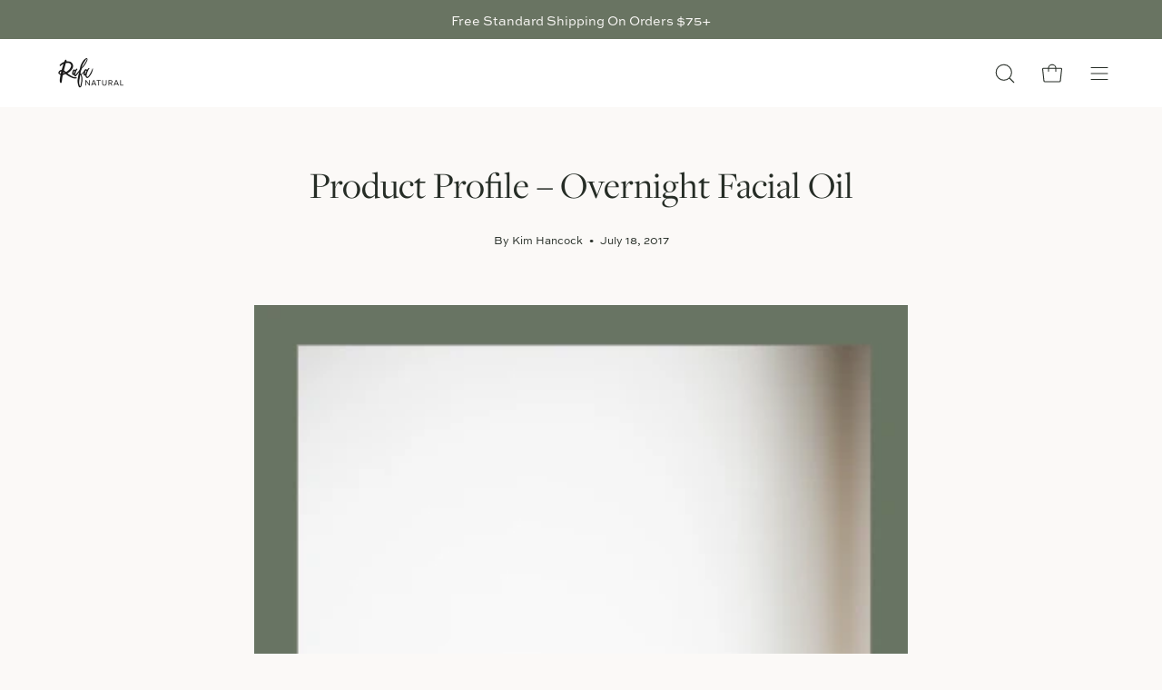

--- FILE ---
content_type: text/html; charset=utf-8
request_url: https://rafanatural.com/blogs/news/product-profile-overnight-facial-oil
body_size: 41849
content:
<!doctype html>
<html class="no-js no-touch" lang="en">
<head>  <meta charset="utf-8">
  <meta http-equiv='X-UA-Compatible' content='IE=edge'>
  <meta name="viewport" content="width=device-width, height=device-height, initial-scale=1.0, minimum-scale=1.0">
  <link rel="canonical" href="http://rafanatural.com/blogs/news/product-profile-overnight-facial-oil" />
  <link rel="preconnect" href="https://cdn.shopify.com" crossorigin>
  <link rel="preconnect" href="https://fonts.shopify.com" crossorigin>
  <link rel="preconnect" href="https://monorail-edge.shopifysvc.com" crossorigin>

  <link href="//rafanatural.com/cdn/shop/t/14/assets/theme.css?v=49689283787995344961746074449" as="style" rel="preload">
  <link href="//rafanatural.com/cdn/shop/t/14/assets/basis.css?v=18090859508144514391747070991" as="style" rel="preload">
  <link href="//rafanatural.com/cdn/shop/t/14/assets/lazysizes.min.js?v=111431644619468174291685184925" as="script" rel="preload">
  <link href="//rafanatural.com/cdn/shop/t/14/assets/vendor.js?v=74877493214922022811685184925" as="script" rel="preload">
  <link href="//rafanatural.com/cdn/shop/t/14/assets/theme.js?v=79294337568873280971745945677" as="script" rel="preload">

  <link rel="preload" as="image" href="//rafanatural.com/cdn/shop/t/14/assets/loading.svg?v=91665432863842511931685184925"><style data-shopify>:root { --loader-image-size: 150px; }:root { --loader-image-size: 320px; }html:not(.is-loading) .loading-overlay { opacity: 0; visibility: hidden; pointer-events: none; }
    .loading-overlay { position: fixed; top: 0; left: 0; z-index: 99999; width: 100vw; height: 100vh; display: flex; align-items: center; justify-content: center; background: var(--bg); transition: opacity 0.3s ease-out, visibility 0s linear 0.3s; }
    .loading-overlay .loader__image--fallback { width: 320px; height: 100%; background: var(--loader-image) no-repeat center center/contain; }
    .loader__image__holder { position: absolute; top: 0; left: 0; width: 100%; height: 100%; font-size: 0; display: flex; align-items: center; justify-content: center; animation: pulse-loading 2s infinite ease-in-out; }
    .loader__image { max-width: 150px; height: auto; object-fit: contain; }</style><script>
    const loadingAppearance = "once";
    const loaded = sessionStorage.getItem('loaded');

    if (loadingAppearance === 'once') {
      if (loaded === null) {
        sessionStorage.setItem('loaded', true);
        document.documentElement.classList.add('is-loading');
      }
    } else {
      document.documentElement.classList.add('is-loading');
    }
  </script><link rel="shortcut icon" href="//rafanatural.com/cdn/shop/files/Rafa_only_32x32.png?v=1699564177" type="image/png" />
  <title>Product Profile – Overnight Facial Oil | Rafa Natural</title><meta name="description" content="  It&#39;s hard not to get excited about one of our newest products, the Overnight Facial Oil.  It was developed to help one of my customers who had one of the worst cases of red, flaking skin I’d ever seen.  Nothing I had worked for him.  Research led me to essential fatty acids from nut and fruit oils as the solution.  T">

<meta property="og:site_name" content="Rafa Natural">
<meta property="og:url" content="http://rafanatural.com/blogs/news/product-profile-overnight-facial-oil">
<meta property="og:title" content="Product Profile – Overnight Facial Oil">
<meta property="og:type" content="article">
<meta property="og:description" content="  It&#39;s hard not to get excited about one of our newest products, the Overnight Facial Oil.  It was developed to help one of my customers who had one of the worst cases of red, flaking skin I’d ever seen.  Nothing I had worked for him.  Research led me to essential fatty acids from nut and fruit oils as the solution.  T"><meta property="og:image" content="http://rafanatural.com/cdn/shop/articles/OvernightOil2.png?v=1686673511">
  <meta property="og:image:secure_url" content="https://rafanatural.com/cdn/shop/articles/OvernightOil2.png?v=1686673511">
  <meta property="og:image:width" content="400">
  <meta property="og:image:height" content="600"><meta name="twitter:site" content="@RafaNaturalCo"><meta name="twitter:card" content="summary_large_image">
<meta name="twitter:title" content="Product Profile – Overnight Facial Oil">
<meta name="twitter:description" content="  It&#39;s hard not to get excited about one of our newest products, the Overnight Facial Oil.  It was developed to help one of my customers who had one of the worst cases of red, flaking skin I’d ever seen.  Nothing I had worked for him.  Research led me to essential fatty acids from nut and fruit oils as the solution.  T"><style data-shopify>



  





  





  



  



  

:root {--COLOR-PRIMARY-OPPOSITE: #ffffff;
  --COLOR-PRIMARY-OPPOSITE-ALPHA-20: rgba(255, 255, 255, 0.2);
  --COLOR-PRIMARY-LIGHTEN-DARKEN-ALPHA-20: rgba(26, 26, 26, 0.2);
  --COLOR-PRIMARY-LIGHTEN-DARKEN-ALPHA-30: rgba(26, 26, 26, 0.3);

  --PRIMARY-BUTTONS-COLOR-BG: #000000;
  --PRIMARY-BUTTONS-COLOR-TEXT: #ffffff;
  --PRIMARY-BUTTONS-COLOR-BORDER: #000000;

  --PRIMARY-BUTTONS-COLOR-LIGHTEN-DARKEN: #1a1a1a;

  --PRIMARY-BUTTONS-COLOR-ALPHA-05: rgba(0, 0, 0, 0.05);
  --PRIMARY-BUTTONS-COLOR-ALPHA-10: rgba(0, 0, 0, 0.1);
  --PRIMARY-BUTTONS-COLOR-ALPHA-50: rgba(0, 0, 0, 0.5);--COLOR-SECONDARY-OPPOSITE: #000000;
  --COLOR-SECONDARY-OPPOSITE-ALPHA-20: rgba(0, 0, 0, 0.2);
  --COLOR-SECONDARY-LIGHTEN-DARKEN-ALPHA-20: rgba(230, 230, 230, 0.2);
  --COLOR-SECONDARY-LIGHTEN-DARKEN-ALPHA-30: rgba(230, 230, 230, 0.3);

  --SECONDARY-BUTTONS-COLOR-BG: #ffffff;
  --SECONDARY-BUTTONS-COLOR-TEXT: #000000;
  --SECONDARY-BUTTONS-COLOR-BORDER: #ffffff;

  --SECONDARY-BUTTONS-COLOR-ALPHA-05: rgba(255, 255, 255, 0.05);
  --SECONDARY-BUTTONS-COLOR-ALPHA-10: rgba(255, 255, 255, 0.1);
  --SECONDARY-BUTTONS-COLOR-ALPHA-50: rgba(255, 255, 255, 0.5);--OUTLINE-BUTTONS-PRIMARY-BG: transparent;
  --OUTLINE-BUTTONS-PRIMARY-TEXT: #000000;
  --OUTLINE-BUTTONS-PRIMARY-BORDER: #000000;
  --OUTLINE-BUTTONS-PRIMARY-BG-HOVER: rgba(26, 26, 26, 0.2);

  --OUTLINE-BUTTONS-SECONDARY-BG: transparent;
  --OUTLINE-BUTTONS-SECONDARY-TEXT: #ffffff;
  --OUTLINE-BUTTONS-SECONDARY-BORDER: #ffffff;
  --OUTLINE-BUTTONS-SECONDARY-BG-HOVER: rgba(230, 230, 230, 0.2);

  --OUTLINE-BUTTONS-WHITE-BG: transparent;
  --OUTLINE-BUTTONS-WHITE-TEXT: #ffffff;
  --OUTLINE-BUTTONS-WHITE-BORDER: #ffffff;

  --OUTLINE-BUTTONS-BLACK-BG: transparent;
  --OUTLINE-BUTTONS-BLACK-TEXT: #000000;
  --OUTLINE-BUTTONS-BLACK-BORDER: #000000;--OUTLINE-SOLID-BUTTONS-PRIMARY-BG: #000000;
  --OUTLINE-SOLID-BUTTONS-PRIMARY-TEXT: #ffffff;
  --OUTLINE-SOLID-BUTTONS-PRIMARY-BORDER: #ffffff;
  --OUTLINE-SOLID-BUTTONS-PRIMARY-BG-HOVER: rgba(255, 255, 255, 0.2);

  --OUTLINE-SOLID-BUTTONS-SECONDARY-BG: #ffffff;
  --OUTLINE-SOLID-BUTTONS-SECONDARY-TEXT: #000000;
  --OUTLINE-SOLID-BUTTONS-SECONDARY-BORDER: #000000;
  --OUTLINE-SOLID-BUTTONS-SECONDARY-BG-HOVER: rgba(0, 0, 0, 0.2);

  --OUTLINE-SOLID-BUTTONS-WHITE-BG: #ffffff;
  --OUTLINE-SOLID-BUTTONS-WHITE-TEXT: #000000;
  --OUTLINE-SOLID-BUTTONS-WHITE-BORDER: #000000;

  --OUTLINE-SOLID-BUTTONS-BLACK-BG: #000000;
  --OUTLINE-SOLID-BUTTONS-BLACK-TEXT: #ffffff;
  --OUTLINE-SOLID-BUTTONS-BLACK-BORDER: #ffffff;--COLOR-HEADING: #262d26;
  --COLOR-TEXT: #262d26;
  --COLOR-TEXT-DARKEN: #000000;
  --COLOR-TEXT-LIGHTEN: #556455;
  --COLOR-TEXT-ALPHA-5: rgba(38, 45, 38, 0.05);
  --COLOR-TEXT-ALPHA-8: rgba(38, 45, 38, 0.08);
  --COLOR-TEXT-ALPHA-10: rgba(38, 45, 38, 0.1);
  --COLOR-TEXT-ALPHA-15: rgba(38, 45, 38, 0.15);
  --COLOR-TEXT-ALPHA-20: rgba(38, 45, 38, 0.2);
  --COLOR-TEXT-ALPHA-25: rgba(38, 45, 38, 0.25);
  --COLOR-TEXT-ALPHA-50: rgba(38, 45, 38, 0.5);
  --COLOR-TEXT-ALPHA-60: rgba(38, 45, 38, 0.6);
  --COLOR-TEXT-ALPHA-85: rgba(38, 45, 38, 0.85);

  --COLOR-BG: #fbf9f7;
  --COLOR-BG-ALPHA-25: rgba(251, 249, 247, 0.25);
  --COLOR-BG-ALPHA-35: rgba(251, 249, 247, 0.35);
  --COLOR-BG-ALPHA-60: rgba(251, 249, 247, 0.6);
  --COLOR-BG-ALPHA-65: rgba(251, 249, 247, 0.65);
  --COLOR-BG-ALPHA-85: rgba(251, 249, 247, 0.85);
  --COLOR-BG-OVERLAY: rgba(251, 249, 247, 0.75);
  --COLOR-BG-DARKEN: #eae0d5;
  --COLOR-BG-LIGHTEN-DARKEN: #eae0d5;
  --COLOR-BG-LIGHTEN-DARKEN-2: #d9c7b3;
  --COLOR-BG-LIGHTEN-DARKEN-3: #c8ae91;
  --COLOR-BG-LIGHTEN-DARKEN-4: #b7956f;
  --COLOR-BG-LIGHTEN-DARKEN-CONTRAST: #c8ac91;
  --COLOR-BG-LIGHTEN-DARKEN-CONTRAST-2: #b7936f;
  --COLOR-BG-LIGHTEN-DARKEN-CONTRAST-3: #a27951;
  --COLOR-BG-LIGHTEN-DARKEN-CONTRAST-4: #806040;

  --COLOR-BG-SECONDARY: #fbf9f7;
  --COLOR-BG-SECONDARY-LIGHTEN-DARKEN: #eae0d5;
  --COLOR-BG-SECONDARY-LIGHTEN-DARKEN-CONTRAST: #a27951;

  --COLOR-BG-ACCENT: #fbf9f7;

  --COLOR-INPUT-BG: #fbf9f7;

  --COLOR-ACCENT: #697462;
  --COLOR-ACCENT-TEXT: #fff;

  --COLOR-BORDER: #d3d3d3;
  --COLOR-BORDER-ALPHA-15: rgba(211, 211, 211, 0.15);
  --COLOR-BORDER-ALPHA-30: rgba(211, 211, 211, 0.3);
  --COLOR-BORDER-ALPHA-50: rgba(211, 211, 211, 0.5);
  --COLOR-BORDER-ALPHA-65: rgba(211, 211, 211, 0.65);
  --COLOR-BORDER-LIGHTEN-DARKEN: #868686;
  --COLOR-BORDER-HAIRLINE: #f6f1ed;

  --COLOR-SALE-BG: #ff6d6d;
  --COLOR-SALE-TEXT: #ffffff;
  --COLOR-CUSTOM-BG: #ffffff;
  --COLOR-CUSTOM-TEXT: #000000;
  --COLOR-SOLD-BG: #262d26;
  --COLOR-SOLD-TEXT: #ffffff;
  --COLOR-SAVING-BG: #ff6d6d;
  --COLOR-SAVING-TEXT: #ffffff;

  --COLOR-WHITE-BLACK: fff;
  --COLOR-BLACK-WHITE: #000;--COLOR-DISABLED-GREY: rgba(38, 45, 38, 0.05);
  --COLOR-DISABLED-GREY-DARKEN: rgba(38, 45, 38, 0.45);
  --COLOR-ERROR: #D02E2E;
  --COLOR-ERROR-BG: #f3cbcb;
  --COLOR-SUCCESS: #56AD6A;
  --COLOR-SUCCESS-BG: #ECFEF0;
  --COLOR-WARN: #ECBD5E;
  --COLOR-TRANSPARENT: rgba(255, 255, 255, 0);

  --COLOR-WHITE: #ffffff;
  --COLOR-WHITE-DARKEN: #f2f2f2;
  --COLOR-WHITE-ALPHA-10: rgba(255, 255, 255, 0.1);
  --COLOR-WHITE-ALPHA-20: rgba(255, 255, 255, 0.2);
  --COLOR-WHITE-ALPHA-25: rgba(255, 255, 255, 0.25);
  --COLOR-WHITE-ALPHA-50: rgba(255, 255, 255, 0.5);
  --COLOR-WHITE-ALPHA-60: rgba(255, 255, 255, 0.6);
  --COLOR-BLACK: #000000;
  --COLOR-BLACK-LIGHTEN: #1a1a1a;
  --COLOR-BLACK-ALPHA-10: rgba(0, 0, 0, 0.1);
  --COLOR-BLACK-ALPHA-20: rgba(0, 0, 0, 0.2);
  --COLOR-BLACK-ALPHA-25: rgba(0, 0, 0, 0.25);
  --COLOR-BLACK-ALPHA-50: rgba(0, 0, 0, 0.5);
  --COLOR-BLACK-ALPHA-60: rgba(0, 0, 0, 0.6);--FONT-STACK-BODY: "system_ui", -apple-system, 'Segoe UI', Roboto, 'Helvetica Neue', 'Noto Sans', 'Liberation Sans', Arial, sans-serif, 'Apple Color Emoji', 'Segoe UI Emoji', 'Segoe UI Symbol', 'Noto Color Emoji';
  --FONT-STYLE-BODY: normal;
  --FONT-STYLE-BODY-ITALIC: italic;
  --FONT-ADJUST-BODY: 1.0;

  --FONT-WEIGHT-BODY: 400;
  --FONT-WEIGHT-BODY-LIGHT: 300;
  --FONT-WEIGHT-BODY-MEDIUM: 700;
  --FONT-WEIGHT-BODY-BOLD: 700;

  --FONT-STACK-HEADING: "system_ui", -apple-system, 'Segoe UI', Roboto, 'Helvetica Neue', 'Noto Sans', 'Liberation Sans', Arial, sans-serif, 'Apple Color Emoji', 'Segoe UI Emoji', 'Segoe UI Symbol', 'Noto Color Emoji';
  --FONT-STYLE-HEADING: normal;
  --FONT-STYLE-HEADING-ITALIC: italic;
  --FONT-ADJUST-HEADING: 1.05;

  --FONT-WEIGHT-HEADING: 400;
  --FONT-WEIGHT-HEADING-LIGHT: 300;
  --FONT-WEIGHT-HEADING-MEDIUM: 700;
  --FONT-WEIGHT-HEADING-BOLD: 700;

  --FONT-STACK-NAV: "system_ui", -apple-system, 'Segoe UI', Roboto, 'Helvetica Neue', 'Noto Sans', 'Liberation Sans', Arial, sans-serif, 'Apple Color Emoji', 'Segoe UI Emoji', 'Segoe UI Symbol', 'Noto Color Emoji';
  --FONT-STYLE-NAV: normal;
  --FONT-STYLE-NAV-ITALIC: italic;
  --FONT-ADJUST-NAV: 0.85;

  --FONT-WEIGHT-NAV: 400;
  --FONT-WEIGHT-NAV-LIGHT: 300;
  --FONT-WEIGHT-NAV-MEDIUM: 700;
  --FONT-WEIGHT-NAV-BOLD: 700;

  --FONT-STACK-BUTTON: "system_ui", -apple-system, 'Segoe UI', Roboto, 'Helvetica Neue', 'Noto Sans', 'Liberation Sans', Arial, sans-serif, 'Apple Color Emoji', 'Segoe UI Emoji', 'Segoe UI Symbol', 'Noto Color Emoji';
  --FONT-STYLE-BUTTON: normal;
  --FONT-STYLE-BUTTON-ITALIC: italic;
  --FONT-ADJUST-BUTTON: 0.9;

  --FONT-WEIGHT-BUTTON: 400;
  --FONT-WEIGHT-BUTTON-MEDIUM: 700;
  --FONT-WEIGHT-BUTTON-BOLD: 700;

  --FONT-STACK-SUBHEADING: "system_ui", -apple-system, 'Segoe UI', Roboto, 'Helvetica Neue', 'Noto Sans', 'Liberation Sans', Arial, sans-serif, 'Apple Color Emoji', 'Segoe UI Emoji', 'Segoe UI Symbol', 'Noto Color Emoji';
  --FONT-STYLE-SUBHEADING: normal;
  --FONT-STYLE-SUBHEADING-ITALIC: italic;
  --FONT-ADJUST-SUBHEADING: 1.0;

  --FONT-WEIGHT-SUBHEADING: 400;
  --FONT-WEIGHT-SUBHEADING-LIGHT: 300;
  --FONT-WEIGHT-SUBHEADING-MEDIUM: 700;
  --FONT-WEIGHT-SUBHEADING-BOLD: 700;

  

  --LETTER-SPACING-SUBHEADING: 0.2em;
  --LETTER-SPACING-BUTTON: 0.0em;

  --BUTTON-TEXT-CAPS: none;
  --SUBHEADING-TEXT-CAPS: uppercase;--FONT-SIZE-INPUT: 1.0rem;--RADIUS: 0px;
  --RADIUS-SMALL: 0px;
  --RADIUS-TINY: 0px;
  --RADIUS-BADGE: 0px;
  --RADIUS-CHECKBOX: 0px;
  --RADIUS-TEXTAREA: 0px;--PRODUCT-MEDIA-PADDING-TOP: 100%;--BORDER-WIDTH: 1px;--STROKE-WIDTH: 12px;--SITE-WIDTH: 1440px;
  --SITE-WIDTH-NARROW: 840px;--ICON-ARROW-RIGHT: url( "//rafanatural.com/cdn/shop/t/14/assets/icon-chevron-right.svg?v=115618353204357621731685184925" );--loading-svg: url( "//rafanatural.com/cdn/shop/t/14/assets/loading.svg?v=91665432863842511931685184925" );
  --icon-check: url( "//rafanatural.com/cdn/shop/t/14/assets/icon-check.svg?v=175316081881880408121685184925" );
  --icon-check-swatch: url( "//rafanatural.com/cdn/shop/t/14/assets/icon-check-swatch.svg?v=131897745589030387781685184925" );
  --icon-zoom-in: url( "//rafanatural.com/cdn/shop/t/14/assets/icon-zoom-in.svg?v=157433013461716915331685184925" );
  --icon-zoom-out: url( "//rafanatural.com/cdn/shop/t/14/assets/icon-zoom-out.svg?v=164909107869959372931685184925" );--collection-sticky-bar-height: 0px;
  --collection-image-padding-top: 60%;

  --drawer-width: 400px;
  --drawer-transition: transform 0.4s cubic-bezier(0.46, 0.01, 0.32, 1);--gutter: 60px;
  --gutter-mobile: 20px;
  --grid-gutter: 20px;
  --grid-gutter-mobile: 35px;--inner: 20px;
  --inner-tablet: 18px;
  --inner-mobile: 16px;--grid: repeat(4, minmax(0, 1fr));
  --grid-tablet: repeat(3, minmax(0, 1fr));
  --grid-mobile: repeat(2, minmax(0, 1fr));
  --megamenu-grid: repeat(4, minmax(0, 1fr));
  --grid-row: 1 / span 4;--scrollbar-width: 0px;--overlay: #000;
  --overlay-opacity: 1;--swatch-width: 40px;
  --swatch-height: 20px;
  --swatch-size: 32px;
  --swatch-size-mobile: 30px;

  
  --move-offset: 20px;

  
  --autoplay-speed: 2200ms;

  

    --filter-bg: 1.0;
    --product-filter-bg: 1.0;}</style><link href="//rafanatural.com/cdn/shop/t/14/assets/theme.css?v=49689283787995344961746074449" rel="stylesheet" type="text/css" media="all" /><link href="//rafanatural.com/cdn/shop/t/14/assets/basis.css?v=18090859508144514391747070991" rel="stylesheet" type="text/css" media="all" /><link rel="stylesheet" href="https://use.typekit.net/lsh8ujz.css"><script type="text/javascript">
    if (window.MSInputMethodContext && document.documentMode) {
      var scripts = document.getElementsByTagName('script')[0];
      var polyfill = document.createElement("script");
      polyfill.defer = true;
      polyfill.src = "//rafanatural.com/cdn/shop/t/14/assets/ie11.js?v=164037955086922138091685184925";

      scripts.parentNode.insertBefore(polyfill, scripts);

      document.documentElement.classList.add('ie11');
    } else {
      document.documentElement.className = document.documentElement.className.replace('no-js', 'js');
    }

    document.addEventListener('lazyloaded', (e) => {
      const lazyImage = e.target.parentNode;
      if (lazyImage.classList.contains('lazy-image')) {
        // Wait for the fade in images animation to complete
        setTimeout(() => {
          lazyImage.style.backgroundImage = 'none';
        }, 500);
      }
    });

    let root = '/';
    if (root[root.length - 1] !== '/') {
      root = `${root}/`;
    }

    window.theme = {
      routes: {
        root: root,
        cart_url: "\/cart",
        cart_add_url: "\/cart\/add",
        cart_change_url: "\/cart\/change",
        shop_url: "http:\/\/rafanatural.com",
        predictiveSearchUrl: '/search/suggest',
        product_recommendations_url: "\/recommendations\/products"
      },
      assets: {
        photoswipe: '//rafanatural.com/cdn/shop/t/14/assets/photoswipe.js?v=162613001030112971491685184925',
        smoothscroll: '//rafanatural.com/cdn/shop/t/14/assets/smoothscroll.js?v=37906625415260927261685184925',
        no_image: "//rafanatural.com/cdn/shopifycloud/storefront/assets/no-image-2048-a2addb12_1024x.gif",
        swatches: '//rafanatural.com/cdn/shop/t/14/assets/swatches.json?v=152104039880851521021757346599',
        base: "//rafanatural.com/cdn/shop/t/14/assets/"
      },
      strings: {
        add_to_cart: "Add to Cart",
        cart_acceptance_error: "You must accept our terms and conditions.",
        cart_empty: "Your cart is currently empty.",
        cart_price: "Price",
        cart_quantity: "Quantity",
        cart_items_one: "{{ count }} item",
        cart_items_many: "{{ count }} items",
        cart_title: "Cart",
        cart_total: "Total",
        continue_shopping: "Continue Shopping",
        free: "Free",
        limit_error: "Sorry, looks like we don\u0026#39;t have enough of this product.",
        preorder: "Pre-Order",
        remove: "Remove",
        sale_badge_text: "Sale",
        saving_badge: "Save {{ discount }}",
        saving_up_to_badge: "Save up to {{ discount }}",
        sold_out: "Sold Out",
        subscription: "Subscription",
        unavailable: "Unavailable",
        unit_price_label: "Unit price",
        unit_price_separator: "per",
        zero_qty_error: "Quantity must be greater than 0.",
        delete_confirm: "Are you sure you wish to delete this address?",
        newsletter_product_availability: "Notify Me When It’s Available"
      },
      icons: {
        plus: '<svg aria-hidden="true" focusable="false" role="presentation" class="icon icon-toggle-plus" viewBox="0 0 192 192"><path d="M30 96h132M96 30v132" stroke="currentColor" stroke-linecap="round" stroke-linejoin="round"/></svg>',
        minus: '<svg aria-hidden="true" focusable="false" role="presentation" class="icon icon-toggle-minus" viewBox="0 0 192 192"><path d="M30 96h132" stroke="currentColor" stroke-linecap="round" stroke-linejoin="round"/></svg>',
        close: '<svg aria-hidden="true" focusable="false" role="presentation" class="icon icon-close" viewBox="0 0 192 192"><path d="M150 42 42 150M150 150 42 42" stroke="currentColor" stroke-linecap="round" stroke-linejoin="round"/></svg>'
      },
      settings: {
        animations: false,
        cartType: "drawer",
        enableAcceptTerms: true,
        enableInfinityScroll: false,
        enablePaymentButton: false,
        gridImageSize: "cover",
        gridImageAspectRatio: 1,
        mobileMenuBehaviour: "link",
        productGridHover: "image",
        savingBadgeType: "percentage",
        showSaleBadge: true,
        showSoldBadge: true,
        showSavingBadge: true,
        quickBuy: "quick_buy",
        suggestArticles: false,
        suggestCollections: false,
        suggestProducts: true,
        suggestPages: false,
        suggestionsResultsLimit: 10,
        currency_code_enable: false,
        hideInventoryCount: true,
        enableColorSwatchesCollection: true,
      },
      sizes: {
        mobile: 480,
        small: 768,
        large: 1024,
        widescreen: 1440
      },
      moneyFormat: "${{amount}}",
      moneyWithCurrencyFormat: "${{amount}} USD",
      subtotal: 0,
      info: {
        name: 'Palo Alto'
      },
      version: '5.0.0'
    };
    window.lazySizesConfig = window.lazySizesConfig || {};
    window.lazySizesConfig.preloadAfterLoad = true;
    window.PaloAlto = window.PaloAlto || {};
    window.slate = window.slate || {};
    window.isHeaderTransparent = false;
    window.stickyHeaderHeight = 60;
    window.lastWindowWidth = window.innerWidth || document.documentElement.clientWidth;
  </script>
  <script src="//rafanatural.com/cdn/shop/t/14/assets/lazysizes.min.js?v=111431644619468174291685184925" async="async"></script><script src="//rafanatural.com/cdn/shop/t/14/assets/vendor.js?v=74877493214922022811685184925" defer="defer"></script>
  <script src="//rafanatural.com/cdn/shop/t/14/assets/theme.js?v=79294337568873280971745945677" defer="defer"></script>
  <script defer>
    window.addEventListener('load', function() {
      setTimeout(function() {
          document.querySelectorAll('div.menu__item').forEach(function(elem) {
              elem.removeAttribute('aria-expanded');
          });
      }, 500);
    });
  </script><script>window.nfecShopVersion = '1769682636';window.nfecJsVersion = '449678';window.nfecCVersion = 71073</script><script>window.performance && window.performance.mark && window.performance.mark('shopify.content_for_header.start');</script><meta name="facebook-domain-verification" content="0f19p97eqo0op3nyo80qz0pfi8mbwz">
<meta name="facebook-domain-verification" content="sixmwql8pv2l6vrbl8nd160aoxt142">
<meta name="google-site-verification" content="fuTPXMkF_1NfQahFTUdsQXOMCxEkT7ChqJxPpTKPrpQ">
<meta id="shopify-digital-wallet" name="shopify-digital-wallet" content="/19227801/digital_wallets/dialog">
<meta name="shopify-checkout-api-token" content="29e3a645a8dfad6a00ece56e342da577">
<meta id="in-context-paypal-metadata" data-shop-id="19227801" data-venmo-supported="false" data-environment="production" data-locale="en_US" data-paypal-v4="true" data-currency="USD">
<link rel="alternate" type="application/atom+xml" title="Feed" href="/blogs/news.atom" />
<script async="async" src="/checkouts/internal/preloads.js?locale=en-US"></script>
<link rel="preconnect" href="https://shop.app" crossorigin="anonymous">
<script async="async" src="https://shop.app/checkouts/internal/preloads.js?locale=en-US&shop_id=19227801" crossorigin="anonymous"></script>
<script id="shopify-features" type="application/json">{"accessToken":"29e3a645a8dfad6a00ece56e342da577","betas":["rich-media-storefront-analytics"],"domain":"rafanatural.com","predictiveSearch":true,"shopId":19227801,"locale":"en"}</script>
<script>var Shopify = Shopify || {};
Shopify.shop = "rafa-natural.myshopify.com";
Shopify.locale = "en";
Shopify.currency = {"active":"USD","rate":"1.0"};
Shopify.country = "US";
Shopify.theme = {"name":"Palo Alto","id":136893169895,"schema_name":"Palo Alto","schema_version":"5.0.0","theme_store_id":777,"role":"main"};
Shopify.theme.handle = "null";
Shopify.theme.style = {"id":null,"handle":null};
Shopify.cdnHost = "rafanatural.com/cdn";
Shopify.routes = Shopify.routes || {};
Shopify.routes.root = "/";</script>
<script type="module">!function(o){(o.Shopify=o.Shopify||{}).modules=!0}(window);</script>
<script>!function(o){function n(){var o=[];function n(){o.push(Array.prototype.slice.apply(arguments))}return n.q=o,n}var t=o.Shopify=o.Shopify||{};t.loadFeatures=n(),t.autoloadFeatures=n()}(window);</script>
<script>
  window.ShopifyPay = window.ShopifyPay || {};
  window.ShopifyPay.apiHost = "shop.app\/pay";
  window.ShopifyPay.redirectState = null;
</script>
<script id="shop-js-analytics" type="application/json">{"pageType":"article"}</script>
<script defer="defer" async type="module" src="//rafanatural.com/cdn/shopifycloud/shop-js/modules/v2/client.init-shop-cart-sync_BN7fPSNr.en.esm.js"></script>
<script defer="defer" async type="module" src="//rafanatural.com/cdn/shopifycloud/shop-js/modules/v2/chunk.common_Cbph3Kss.esm.js"></script>
<script defer="defer" async type="module" src="//rafanatural.com/cdn/shopifycloud/shop-js/modules/v2/chunk.modal_DKumMAJ1.esm.js"></script>
<script type="module">
  await import("//rafanatural.com/cdn/shopifycloud/shop-js/modules/v2/client.init-shop-cart-sync_BN7fPSNr.en.esm.js");
await import("//rafanatural.com/cdn/shopifycloud/shop-js/modules/v2/chunk.common_Cbph3Kss.esm.js");
await import("//rafanatural.com/cdn/shopifycloud/shop-js/modules/v2/chunk.modal_DKumMAJ1.esm.js");

  window.Shopify.SignInWithShop?.initShopCartSync?.({"fedCMEnabled":true,"windoidEnabled":true});

</script>
<script>
  window.Shopify = window.Shopify || {};
  if (!window.Shopify.featureAssets) window.Shopify.featureAssets = {};
  window.Shopify.featureAssets['shop-js'] = {"shop-cart-sync":["modules/v2/client.shop-cart-sync_CJVUk8Jm.en.esm.js","modules/v2/chunk.common_Cbph3Kss.esm.js","modules/v2/chunk.modal_DKumMAJ1.esm.js"],"init-fed-cm":["modules/v2/client.init-fed-cm_7Fvt41F4.en.esm.js","modules/v2/chunk.common_Cbph3Kss.esm.js","modules/v2/chunk.modal_DKumMAJ1.esm.js"],"init-shop-email-lookup-coordinator":["modules/v2/client.init-shop-email-lookup-coordinator_Cc088_bR.en.esm.js","modules/v2/chunk.common_Cbph3Kss.esm.js","modules/v2/chunk.modal_DKumMAJ1.esm.js"],"init-windoid":["modules/v2/client.init-windoid_hPopwJRj.en.esm.js","modules/v2/chunk.common_Cbph3Kss.esm.js","modules/v2/chunk.modal_DKumMAJ1.esm.js"],"shop-button":["modules/v2/client.shop-button_B0jaPSNF.en.esm.js","modules/v2/chunk.common_Cbph3Kss.esm.js","modules/v2/chunk.modal_DKumMAJ1.esm.js"],"shop-cash-offers":["modules/v2/client.shop-cash-offers_DPIskqss.en.esm.js","modules/v2/chunk.common_Cbph3Kss.esm.js","modules/v2/chunk.modal_DKumMAJ1.esm.js"],"shop-toast-manager":["modules/v2/client.shop-toast-manager_CK7RT69O.en.esm.js","modules/v2/chunk.common_Cbph3Kss.esm.js","modules/v2/chunk.modal_DKumMAJ1.esm.js"],"init-shop-cart-sync":["modules/v2/client.init-shop-cart-sync_BN7fPSNr.en.esm.js","modules/v2/chunk.common_Cbph3Kss.esm.js","modules/v2/chunk.modal_DKumMAJ1.esm.js"],"init-customer-accounts-sign-up":["modules/v2/client.init-customer-accounts-sign-up_CfPf4CXf.en.esm.js","modules/v2/client.shop-login-button_DeIztwXF.en.esm.js","modules/v2/chunk.common_Cbph3Kss.esm.js","modules/v2/chunk.modal_DKumMAJ1.esm.js"],"pay-button":["modules/v2/client.pay-button_CgIwFSYN.en.esm.js","modules/v2/chunk.common_Cbph3Kss.esm.js","modules/v2/chunk.modal_DKumMAJ1.esm.js"],"init-customer-accounts":["modules/v2/client.init-customer-accounts_DQ3x16JI.en.esm.js","modules/v2/client.shop-login-button_DeIztwXF.en.esm.js","modules/v2/chunk.common_Cbph3Kss.esm.js","modules/v2/chunk.modal_DKumMAJ1.esm.js"],"avatar":["modules/v2/client.avatar_BTnouDA3.en.esm.js"],"init-shop-for-new-customer-accounts":["modules/v2/client.init-shop-for-new-customer-accounts_CsZy_esa.en.esm.js","modules/v2/client.shop-login-button_DeIztwXF.en.esm.js","modules/v2/chunk.common_Cbph3Kss.esm.js","modules/v2/chunk.modal_DKumMAJ1.esm.js"],"shop-follow-button":["modules/v2/client.shop-follow-button_BRMJjgGd.en.esm.js","modules/v2/chunk.common_Cbph3Kss.esm.js","modules/v2/chunk.modal_DKumMAJ1.esm.js"],"checkout-modal":["modules/v2/client.checkout-modal_B9Drz_yf.en.esm.js","modules/v2/chunk.common_Cbph3Kss.esm.js","modules/v2/chunk.modal_DKumMAJ1.esm.js"],"shop-login-button":["modules/v2/client.shop-login-button_DeIztwXF.en.esm.js","modules/v2/chunk.common_Cbph3Kss.esm.js","modules/v2/chunk.modal_DKumMAJ1.esm.js"],"lead-capture":["modules/v2/client.lead-capture_DXYzFM3R.en.esm.js","modules/v2/chunk.common_Cbph3Kss.esm.js","modules/v2/chunk.modal_DKumMAJ1.esm.js"],"shop-login":["modules/v2/client.shop-login_CA5pJqmO.en.esm.js","modules/v2/chunk.common_Cbph3Kss.esm.js","modules/v2/chunk.modal_DKumMAJ1.esm.js"],"payment-terms":["modules/v2/client.payment-terms_BxzfvcZJ.en.esm.js","modules/v2/chunk.common_Cbph3Kss.esm.js","modules/v2/chunk.modal_DKumMAJ1.esm.js"]};
</script>
<script>(function() {
  var isLoaded = false;
  function asyncLoad() {
    if (isLoaded) return;
    isLoaded = true;
    var urls = ["https:\/\/load.csell.co\/assets\/js\/cross-sell.js?shop=rafa-natural.myshopify.com","https:\/\/chimpstatic.com\/mcjs-connected\/js\/users\/80bf21fab15d34aa5b99b0413\/7f0015433a32a0ec8f12c6e27.js?shop=rafa-natural.myshopify.com","https:\/\/d5zu2f4xvqanl.cloudfront.net\/42\/fe\/loader_2.js?shop=rafa-natural.myshopify.com"];
    for (var i = 0; i < urls.length; i++) {
      var s = document.createElement('script');
      s.type = 'text/javascript';
      s.async = true;
      s.src = urls[i];
      var x = document.getElementsByTagName('script')[0];
      x.parentNode.insertBefore(s, x);
    }
  };
  if(window.attachEvent) {
    window.attachEvent('onload', asyncLoad);
  } else {
    window.addEventListener('load', asyncLoad, false);
  }
})();</script>
<script id="__st">var __st={"a":19227801,"offset":-18000,"reqid":"704e2dcb-af33-4dec-a5ef-62c32d28234e-1769725761","pageurl":"rafanatural.com\/blogs\/news\/product-profile-overnight-facial-oil","s":"articles-206598859","u":"2d04b54ef839","p":"article","rtyp":"article","rid":206598859};</script>
<script>window.ShopifyPaypalV4VisibilityTracking = true;</script>
<script id="captcha-bootstrap">!function(){'use strict';const t='contact',e='account',n='new_comment',o=[[t,t],['blogs',n],['comments',n],[t,'customer']],c=[[e,'customer_login'],[e,'guest_login'],[e,'recover_customer_password'],[e,'create_customer']],r=t=>t.map((([t,e])=>`form[action*='/${t}']:not([data-nocaptcha='true']) input[name='form_type'][value='${e}']`)).join(','),a=t=>()=>t?[...document.querySelectorAll(t)].map((t=>t.form)):[];function s(){const t=[...o],e=r(t);return a(e)}const i='password',u='form_key',d=['recaptcha-v3-token','g-recaptcha-response','h-captcha-response',i],f=()=>{try{return window.sessionStorage}catch{return}},m='__shopify_v',_=t=>t.elements[u];function p(t,e,n=!1){try{const o=window.sessionStorage,c=JSON.parse(o.getItem(e)),{data:r}=function(t){const{data:e,action:n}=t;return t[m]||n?{data:e,action:n}:{data:t,action:n}}(c);for(const[e,n]of Object.entries(r))t.elements[e]&&(t.elements[e].value=n);n&&o.removeItem(e)}catch(o){console.error('form repopulation failed',{error:o})}}const l='form_type',E='cptcha';function T(t){t.dataset[E]=!0}const w=window,h=w.document,L='Shopify',v='ce_forms',y='captcha';let A=!1;((t,e)=>{const n=(g='f06e6c50-85a8-45c8-87d0-21a2b65856fe',I='https://cdn.shopify.com/shopifycloud/storefront-forms-hcaptcha/ce_storefront_forms_captcha_hcaptcha.v1.5.2.iife.js',D={infoText:'Protected by hCaptcha',privacyText:'Privacy',termsText:'Terms'},(t,e,n)=>{const o=w[L][v],c=o.bindForm;if(c)return c(t,g,e,D).then(n);var r;o.q.push([[t,g,e,D],n]),r=I,A||(h.body.append(Object.assign(h.createElement('script'),{id:'captcha-provider',async:!0,src:r})),A=!0)});var g,I,D;w[L]=w[L]||{},w[L][v]=w[L][v]||{},w[L][v].q=[],w[L][y]=w[L][y]||{},w[L][y].protect=function(t,e){n(t,void 0,e),T(t)},Object.freeze(w[L][y]),function(t,e,n,w,h,L){const[v,y,A,g]=function(t,e,n){const i=e?o:[],u=t?c:[],d=[...i,...u],f=r(d),m=r(i),_=r(d.filter((([t,e])=>n.includes(e))));return[a(f),a(m),a(_),s()]}(w,h,L),I=t=>{const e=t.target;return e instanceof HTMLFormElement?e:e&&e.form},D=t=>v().includes(t);t.addEventListener('submit',(t=>{const e=I(t);if(!e)return;const n=D(e)&&!e.dataset.hcaptchaBound&&!e.dataset.recaptchaBound,o=_(e),c=g().includes(e)&&(!o||!o.value);(n||c)&&t.preventDefault(),c&&!n&&(function(t){try{if(!f())return;!function(t){const e=f();if(!e)return;const n=_(t);if(!n)return;const o=n.value;o&&e.removeItem(o)}(t);const e=Array.from(Array(32),(()=>Math.random().toString(36)[2])).join('');!function(t,e){_(t)||t.append(Object.assign(document.createElement('input'),{type:'hidden',name:u})),t.elements[u].value=e}(t,e),function(t,e){const n=f();if(!n)return;const o=[...t.querySelectorAll(`input[type='${i}']`)].map((({name:t})=>t)),c=[...d,...o],r={};for(const[a,s]of new FormData(t).entries())c.includes(a)||(r[a]=s);n.setItem(e,JSON.stringify({[m]:1,action:t.action,data:r}))}(t,e)}catch(e){console.error('failed to persist form',e)}}(e),e.submit())}));const S=(t,e)=>{t&&!t.dataset[E]&&(n(t,e.some((e=>e===t))),T(t))};for(const o of['focusin','change'])t.addEventListener(o,(t=>{const e=I(t);D(e)&&S(e,y())}));const B=e.get('form_key'),M=e.get(l),P=B&&M;t.addEventListener('DOMContentLoaded',(()=>{const t=y();if(P)for(const e of t)e.elements[l].value===M&&p(e,B);[...new Set([...A(),...v().filter((t=>'true'===t.dataset.shopifyCaptcha))])].forEach((e=>S(e,t)))}))}(h,new URLSearchParams(w.location.search),n,t,e,['guest_login'])})(!0,!0)}();</script>
<script integrity="sha256-4kQ18oKyAcykRKYeNunJcIwy7WH5gtpwJnB7kiuLZ1E=" data-source-attribution="shopify.loadfeatures" defer="defer" src="//rafanatural.com/cdn/shopifycloud/storefront/assets/storefront/load_feature-a0a9edcb.js" crossorigin="anonymous"></script>
<script crossorigin="anonymous" defer="defer" src="//rafanatural.com/cdn/shopifycloud/storefront/assets/shopify_pay/storefront-65b4c6d7.js?v=20250812"></script>
<script data-source-attribution="shopify.dynamic_checkout.dynamic.init">var Shopify=Shopify||{};Shopify.PaymentButton=Shopify.PaymentButton||{isStorefrontPortableWallets:!0,init:function(){window.Shopify.PaymentButton.init=function(){};var t=document.createElement("script");t.src="https://rafanatural.com/cdn/shopifycloud/portable-wallets/latest/portable-wallets.en.js",t.type="module",document.head.appendChild(t)}};
</script>
<script data-source-attribution="shopify.dynamic_checkout.buyer_consent">
  function portableWalletsHideBuyerConsent(e){var t=document.getElementById("shopify-buyer-consent"),n=document.getElementById("shopify-subscription-policy-button");t&&n&&(t.classList.add("hidden"),t.setAttribute("aria-hidden","true"),n.removeEventListener("click",e))}function portableWalletsShowBuyerConsent(e){var t=document.getElementById("shopify-buyer-consent"),n=document.getElementById("shopify-subscription-policy-button");t&&n&&(t.classList.remove("hidden"),t.removeAttribute("aria-hidden"),n.addEventListener("click",e))}window.Shopify?.PaymentButton&&(window.Shopify.PaymentButton.hideBuyerConsent=portableWalletsHideBuyerConsent,window.Shopify.PaymentButton.showBuyerConsent=portableWalletsShowBuyerConsent);
</script>
<script data-source-attribution="shopify.dynamic_checkout.cart.bootstrap">document.addEventListener("DOMContentLoaded",(function(){function t(){return document.querySelector("shopify-accelerated-checkout-cart, shopify-accelerated-checkout")}if(t())Shopify.PaymentButton.init();else{new MutationObserver((function(e,n){t()&&(Shopify.PaymentButton.init(),n.disconnect())})).observe(document.body,{childList:!0,subtree:!0})}}));
</script>
<link id="shopify-accelerated-checkout-styles" rel="stylesheet" media="screen" href="https://rafanatural.com/cdn/shopifycloud/portable-wallets/latest/accelerated-checkout-backwards-compat.css" crossorigin="anonymous">
<style id="shopify-accelerated-checkout-cart">
        #shopify-buyer-consent {
  margin-top: 1em;
  display: inline-block;
  width: 100%;
}

#shopify-buyer-consent.hidden {
  display: none;
}

#shopify-subscription-policy-button {
  background: none;
  border: none;
  padding: 0;
  text-decoration: underline;
  font-size: inherit;
  cursor: pointer;
}

#shopify-subscription-policy-button::before {
  box-shadow: none;
}

      </style>

<script>window.performance && window.performance.mark && window.performance.mark('shopify.content_for_header.end');</script>
  <!-- Hotjar Tracking Code for Rafa Natural -->
<script>
    (function(h,o,t,j,a,r){
        h.hj=h.hj||function(){(h.hj.q=h.hj.q||[]).push(arguments)};
        h._hjSettings={hjid:3651781,hjsv:6};
        a=o.getElementsByTagName('head')[0];
        r=o.createElement('script');r.async=1;
        r.src=t+h._hjSettings.hjid+j+h._hjSettings.hjsv;
        a.appendChild(r);
    })(window,document,'https://static.hotjar.com/c/hotjar-','.js?sv=');
</script>
  <meta name="google-site-verification" content="6feOL3cj0QD2AJ8khjXAadky4bNWu5KBuLNIXcfFOhY" />
  <!-- Google Tag Manager -->
<script>(function(w,d,s,l,i){w[l]=w[l]||[];w[l].push({'gtm.start':
new Date().getTime(),event:'gtm.js'});var f=d.getElementsByTagName(s)[0],
j=d.createElement(s),dl=l!='dataLayer'?'&l='+l:'';j.async=true;j.src=
'https://www.googletagmanager.com/gtm.js?id='+i+dl;f.parentNode.insertBefore(j,f);
})(window,document,'script','dataLayer','GTM-MJCJ63C4');</script>
<!-- End Google Tag Manager -->
<!-- BEGIN app block: shopify://apps/judge-me-reviews/blocks/judgeme_core/61ccd3b1-a9f2-4160-9fe9-4fec8413e5d8 --><!-- Start of Judge.me Core -->






<link rel="dns-prefetch" href="https://cdnwidget.judge.me">
<link rel="dns-prefetch" href="https://cdn.judge.me">
<link rel="dns-prefetch" href="https://cdn1.judge.me">
<link rel="dns-prefetch" href="https://api.judge.me">

<script data-cfasync='false' class='jdgm-settings-script'>window.jdgmSettings={"pagination":5,"disable_web_reviews":false,"badge_no_review_text":"No reviews","badge_n_reviews_text":"{{ n }} review/reviews","hide_badge_preview_if_no_reviews":true,"badge_hide_text":false,"enforce_center_preview_badge":false,"widget_title":"Customer Reviews","widget_open_form_text":"Write a review","widget_close_form_text":"Cancel review","widget_refresh_page_text":"Refresh page","widget_summary_text":"Based on {{ number_of_reviews }} review/reviews","widget_no_review_text":"Be the first to write a review","widget_name_field_text":"Display name","widget_verified_name_field_text":"Verified Name (public)","widget_name_placeholder_text":"Display name","widget_required_field_error_text":"This field is required.","widget_email_field_text":"Email address","widget_verified_email_field_text":"Verified Email (private, can not be edited)","widget_email_placeholder_text":"Your email address","widget_email_field_error_text":"Please enter a valid email address.","widget_rating_field_text":"Rating","widget_review_title_field_text":"Review Title","widget_review_title_placeholder_text":"Give your review a title","widget_review_body_field_text":"Review content","widget_review_body_placeholder_text":"Start writing here...","widget_pictures_field_text":"Picture/Video (optional)","widget_submit_review_text":"Submit Review","widget_submit_verified_review_text":"Submit Verified Review","widget_submit_success_msg_with_auto_publish":"Thank you! Please refresh the page in a few moments to see your review. You can remove or edit your review by logging into \u003ca href='https://judge.me/login' target='_blank' rel='nofollow noopener'\u003eJudge.me\u003c/a\u003e","widget_submit_success_msg_no_auto_publish":"Thank you! Your review will be published as soon as it is approved by the shop admin. You can remove or edit your review by logging into \u003ca href='https://judge.me/login' target='_blank' rel='nofollow noopener'\u003eJudge.me\u003c/a\u003e","widget_show_default_reviews_out_of_total_text":"Showing {{ n_reviews_shown }} out of {{ n_reviews }} reviews.","widget_show_all_link_text":"Show all","widget_show_less_link_text":"Show less","widget_author_said_text":"{{ reviewer_name }} said:","widget_days_text":"{{ n }} days ago","widget_weeks_text":"{{ n }} week/weeks ago","widget_months_text":"{{ n }} month/months ago","widget_years_text":"{{ n }} year/years ago","widget_yesterday_text":"Yesterday","widget_today_text":"Today","widget_replied_text":"\u003e\u003e {{ shop_name }} replied:","widget_read_more_text":"Read more","widget_reviewer_name_as_initial":"","widget_rating_filter_color":"#fbcd0a","widget_rating_filter_see_all_text":"See all reviews","widget_sorting_most_recent_text":"Most Recent","widget_sorting_highest_rating_text":"Highest Rating","widget_sorting_lowest_rating_text":"Lowest Rating","widget_sorting_with_pictures_text":"Only Pictures","widget_sorting_most_helpful_text":"Most Helpful","widget_open_question_form_text":"Ask a question","widget_reviews_subtab_text":"Reviews","widget_questions_subtab_text":"Questions","widget_question_label_text":"Question","widget_answer_label_text":"Answer","widget_question_placeholder_text":"Write your question here","widget_submit_question_text":"Submit Question","widget_question_submit_success_text":"Thank you for your question! We will notify you once it gets answered.","verified_badge_text":"Verified","verified_badge_bg_color":"","verified_badge_text_color":"","verified_badge_placement":"left-of-reviewer-name","widget_review_max_height":"","widget_hide_border":false,"widget_social_share":false,"widget_thumb":false,"widget_review_location_show":false,"widget_location_format":"","all_reviews_include_out_of_store_products":true,"all_reviews_out_of_store_text":"(out of store)","all_reviews_pagination":100,"all_reviews_product_name_prefix_text":"about","enable_review_pictures":true,"enable_question_anwser":true,"widget_theme":"default","review_date_format":"mm/dd/yyyy","default_sort_method":"most-recent","widget_product_reviews_subtab_text":"Product Reviews","widget_shop_reviews_subtab_text":"Shop Reviews","widget_other_products_reviews_text":"Reviews for other products","widget_store_reviews_subtab_text":"Store reviews","widget_no_store_reviews_text":"This store hasn't received any reviews yet","widget_web_restriction_product_reviews_text":"This product hasn't received any reviews yet","widget_no_items_text":"No items found","widget_show_more_text":"Show more","widget_write_a_store_review_text":"Write a Store Review","widget_other_languages_heading":"Reviews in Other Languages","widget_translate_review_text":"Translate review to {{ language }}","widget_translating_review_text":"Translating...","widget_show_original_translation_text":"Show original ({{ language }})","widget_translate_review_failed_text":"Review couldn't be translated.","widget_translate_review_retry_text":"Retry","widget_translate_review_try_again_later_text":"Try again later","show_product_url_for_grouped_product":false,"widget_sorting_pictures_first_text":"Pictures First","show_pictures_on_all_rev_page_mobile":false,"show_pictures_on_all_rev_page_desktop":false,"floating_tab_hide_mobile_install_preference":false,"floating_tab_button_name":"★ Reviews","floating_tab_title":"Let customers speak for us","floating_tab_button_color":"","floating_tab_button_background_color":"","floating_tab_url":"","floating_tab_url_enabled":false,"floating_tab_tab_style":"text","all_reviews_text_badge_text":"Customers rate us {{ shop.metafields.judgeme.all_reviews_rating | round: 1 }}/5 based on {{ shop.metafields.judgeme.all_reviews_count }} reviews.","all_reviews_text_badge_text_branded_style":"{{ shop.metafields.judgeme.all_reviews_rating | round: 1 }} out of 5 stars based on {{ shop.metafields.judgeme.all_reviews_count }} reviews","is_all_reviews_text_badge_a_link":false,"show_stars_for_all_reviews_text_badge":false,"all_reviews_text_badge_url":"","all_reviews_text_style":"branded","all_reviews_text_color_style":"judgeme_brand_color","all_reviews_text_color":"#108474","all_reviews_text_show_jm_brand":true,"featured_carousel_show_header":true,"featured_carousel_title":"Let customers speak for us","testimonials_carousel_title":"Customers are saying","videos_carousel_title":"Real customer stories","cards_carousel_title":"Customers are saying","featured_carousel_count_text":"from {{ n }} reviews","featured_carousel_add_link_to_all_reviews_page":false,"featured_carousel_url":"","featured_carousel_show_images":true,"featured_carousel_autoslide_interval":5,"featured_carousel_arrows_on_the_sides":false,"featured_carousel_height":250,"featured_carousel_width":80,"featured_carousel_image_size":0,"featured_carousel_image_height":250,"featured_carousel_arrow_color":"#eeeeee","verified_count_badge_style":"branded","verified_count_badge_orientation":"horizontal","verified_count_badge_color_style":"judgeme_brand_color","verified_count_badge_color":"#108474","is_verified_count_badge_a_link":false,"verified_count_badge_url":"","verified_count_badge_show_jm_brand":true,"widget_rating_preset_default":5,"widget_first_sub_tab":"product-reviews","widget_show_histogram":true,"widget_histogram_use_custom_color":false,"widget_pagination_use_custom_color":false,"widget_star_use_custom_color":false,"widget_verified_badge_use_custom_color":false,"widget_write_review_use_custom_color":false,"picture_reminder_submit_button":"Upload Pictures","enable_review_videos":false,"mute_video_by_default":false,"widget_sorting_videos_first_text":"Videos First","widget_review_pending_text":"Pending","featured_carousel_items_for_large_screen":3,"social_share_options_order":"Facebook,Twitter","remove_microdata_snippet":false,"disable_json_ld":false,"enable_json_ld_products":false,"preview_badge_show_question_text":true,"preview_badge_no_question_text":"No questions","preview_badge_n_question_text":"{{ number_of_questions }} question/questions","qa_badge_show_icon":false,"qa_badge_position":"same-row","remove_judgeme_branding":true,"widget_add_search_bar":false,"widget_search_bar_placeholder":"Search","widget_sorting_verified_only_text":"Verified only","featured_carousel_theme":"default","featured_carousel_show_rating":true,"featured_carousel_show_title":true,"featured_carousel_show_body":true,"featured_carousel_show_date":false,"featured_carousel_show_reviewer":true,"featured_carousel_show_product":false,"featured_carousel_header_background_color":"#108474","featured_carousel_header_text_color":"#ffffff","featured_carousel_name_product_separator":"reviewed","featured_carousel_full_star_background":"#108474","featured_carousel_empty_star_background":"#dadada","featured_carousel_vertical_theme_background":"#f9fafb","featured_carousel_verified_badge_enable":true,"featured_carousel_verified_badge_color":"#108474","featured_carousel_border_style":"round","featured_carousel_review_line_length_limit":3,"featured_carousel_more_reviews_button_text":"Read more reviews","featured_carousel_view_product_button_text":"View product","all_reviews_page_load_reviews_on":"scroll","all_reviews_page_load_more_text":"Load More Reviews","disable_fb_tab_reviews":false,"enable_ajax_cdn_cache":false,"widget_advanced_speed_features":5,"widget_public_name_text":"displayed publicly like","default_reviewer_name":"John Smith","default_reviewer_name_has_non_latin":true,"widget_reviewer_anonymous":"Anonymous","medals_widget_title":"Judge.me Review Medals","medals_widget_background_color":"#f9fafb","medals_widget_position":"footer_all_pages","medals_widget_border_color":"#f9fafb","medals_widget_verified_text_position":"left","medals_widget_use_monochromatic_version":false,"medals_widget_elements_color":"#108474","show_reviewer_avatar":true,"widget_invalid_yt_video_url_error_text":"Not a YouTube video URL","widget_max_length_field_error_text":"Please enter no more than {0} characters.","widget_show_country_flag":false,"widget_show_collected_via_shop_app":true,"widget_verified_by_shop_badge_style":"light","widget_verified_by_shop_text":"Verified by Shop","widget_show_photo_gallery":false,"widget_load_with_code_splitting":true,"widget_ugc_install_preference":false,"widget_ugc_title":"Made by us, Shared by you","widget_ugc_subtitle":"Tag us to see your picture featured in our page","widget_ugc_arrows_color":"#ffffff","widget_ugc_primary_button_text":"Buy Now","widget_ugc_primary_button_background_color":"#108474","widget_ugc_primary_button_text_color":"#ffffff","widget_ugc_primary_button_border_width":"0","widget_ugc_primary_button_border_style":"none","widget_ugc_primary_button_border_color":"#108474","widget_ugc_primary_button_border_radius":"25","widget_ugc_secondary_button_text":"Load More","widget_ugc_secondary_button_background_color":"#ffffff","widget_ugc_secondary_button_text_color":"#108474","widget_ugc_secondary_button_border_width":"2","widget_ugc_secondary_button_border_style":"solid","widget_ugc_secondary_button_border_color":"#108474","widget_ugc_secondary_button_border_radius":"25","widget_ugc_reviews_button_text":"View Reviews","widget_ugc_reviews_button_background_color":"#ffffff","widget_ugc_reviews_button_text_color":"#108474","widget_ugc_reviews_button_border_width":"2","widget_ugc_reviews_button_border_style":"solid","widget_ugc_reviews_button_border_color":"#108474","widget_ugc_reviews_button_border_radius":"25","widget_ugc_reviews_button_link_to":"judgeme-reviews-page","widget_ugc_show_post_date":true,"widget_ugc_max_width":"800","widget_rating_metafield_value_type":true,"widget_primary_color":"#697462","widget_enable_secondary_color":false,"widget_secondary_color":"#edf5f5","widget_summary_average_rating_text":"{{ average_rating }} out of 5","widget_media_grid_title":"Customer photos \u0026 videos","widget_media_grid_see_more_text":"See more","widget_round_style":false,"widget_show_product_medals":false,"widget_verified_by_judgeme_text":"Verified by Judge.me","widget_show_store_medals":true,"widget_verified_by_judgeme_text_in_store_medals":"Verified by Judge.me","widget_media_field_exceed_quantity_message":"Sorry, we can only accept {{ max_media }} for one review.","widget_media_field_exceed_limit_message":"{{ file_name }} is too large, please select a {{ media_type }} less than {{ size_limit }}MB.","widget_review_submitted_text":"Review Submitted!","widget_question_submitted_text":"Question Submitted!","widget_close_form_text_question":"Cancel","widget_write_your_answer_here_text":"Write your answer here","widget_enabled_branded_link":true,"widget_show_collected_by_judgeme":true,"widget_reviewer_name_color":"","widget_write_review_text_color":"","widget_write_review_bg_color":"","widget_collected_by_judgeme_text":"collected by Judge.me","widget_pagination_type":"standard","widget_load_more_text":"Load More","widget_load_more_color":"#108474","widget_full_review_text":"Full Review","widget_read_more_reviews_text":"Read More Reviews","widget_read_questions_text":"Read Questions","widget_questions_and_answers_text":"Questions \u0026 Answers","widget_verified_by_text":"Verified by","widget_verified_text":"Verified","widget_number_of_reviews_text":"{{ number_of_reviews }} reviews","widget_back_button_text":"Back","widget_next_button_text":"Next","widget_custom_forms_filter_button":"Filters","custom_forms_style":"horizontal","widget_show_review_information":false,"how_reviews_are_collected":"How reviews are collected?","widget_show_review_keywords":false,"widget_gdpr_statement":"How we use your data: We'll only contact you about the review you left, and only if necessary. By submitting your review, you agree to Judge.me's \u003ca href='https://judge.me/terms' target='_blank' rel='nofollow noopener'\u003eterms\u003c/a\u003e, \u003ca href='https://judge.me/privacy' target='_blank' rel='nofollow noopener'\u003eprivacy\u003c/a\u003e and \u003ca href='https://judge.me/content-policy' target='_blank' rel='nofollow noopener'\u003econtent\u003c/a\u003e policies.","widget_multilingual_sorting_enabled":false,"widget_translate_review_content_enabled":false,"widget_translate_review_content_method":"manual","popup_widget_review_selection":"automatically_with_pictures","popup_widget_round_border_style":true,"popup_widget_show_title":true,"popup_widget_show_body":true,"popup_widget_show_reviewer":false,"popup_widget_show_product":true,"popup_widget_show_pictures":true,"popup_widget_use_review_picture":true,"popup_widget_show_on_home_page":true,"popup_widget_show_on_product_page":true,"popup_widget_show_on_collection_page":true,"popup_widget_show_on_cart_page":true,"popup_widget_position":"bottom_left","popup_widget_first_review_delay":5,"popup_widget_duration":5,"popup_widget_interval":5,"popup_widget_review_count":5,"popup_widget_hide_on_mobile":true,"review_snippet_widget_round_border_style":true,"review_snippet_widget_card_color":"#FFFFFF","review_snippet_widget_slider_arrows_background_color":"#FFFFFF","review_snippet_widget_slider_arrows_color":"#000000","review_snippet_widget_star_color":"#108474","show_product_variant":false,"all_reviews_product_variant_label_text":"Variant: ","widget_show_verified_branding":false,"widget_ai_summary_title":"Customers say","widget_ai_summary_disclaimer":"AI-powered review summary based on recent customer reviews","widget_show_ai_summary":false,"widget_show_ai_summary_bg":false,"widget_show_review_title_input":true,"redirect_reviewers_invited_via_email":"review_widget","request_store_review_after_product_review":false,"request_review_other_products_in_order":false,"review_form_color_scheme":"default","review_form_corner_style":"square","review_form_star_color":{},"review_form_text_color":"#333333","review_form_background_color":"#ffffff","review_form_field_background_color":"#fafafa","review_form_button_color":{},"review_form_button_text_color":"#ffffff","review_form_modal_overlay_color":"#000000","review_content_screen_title_text":"How would you rate this product?","review_content_introduction_text":"We would love it if you would share a bit about your experience.","store_review_form_title_text":"How would you rate this store?","store_review_form_introduction_text":"We would love it if you would share a bit about your experience.","show_review_guidance_text":true,"one_star_review_guidance_text":"Poor","five_star_review_guidance_text":"Great","customer_information_screen_title_text":"About you","customer_information_introduction_text":"Please tell us more about you.","custom_questions_screen_title_text":"Your experience in more detail","custom_questions_introduction_text":"Here are a few questions to help us understand more about your experience.","review_submitted_screen_title_text":"Thanks for your review!","review_submitted_screen_thank_you_text":"We are processing it and it will appear on the store soon.","review_submitted_screen_email_verification_text":"Please confirm your email by clicking the link we just sent you. This helps us keep reviews authentic.","review_submitted_request_store_review_text":"Would you like to share your experience of shopping with us?","review_submitted_review_other_products_text":"Would you like to review these products?","store_review_screen_title_text":"Would you like to share your experience of shopping with us?","store_review_introduction_text":"We value your feedback and use it to improve. Please share any thoughts or suggestions you have.","reviewer_media_screen_title_picture_text":"Share a picture","reviewer_media_introduction_picture_text":"Upload a photo to support your review.","reviewer_media_screen_title_video_text":"Share a video","reviewer_media_introduction_video_text":"Upload a video to support your review.","reviewer_media_screen_title_picture_or_video_text":"Share a picture or video","reviewer_media_introduction_picture_or_video_text":"Upload a photo or video to support your review.","reviewer_media_youtube_url_text":"Paste your Youtube URL here","advanced_settings_next_step_button_text":"Next","advanced_settings_close_review_button_text":"Close","modal_write_review_flow":false,"write_review_flow_required_text":"Required","write_review_flow_privacy_message_text":"We respect your privacy.","write_review_flow_anonymous_text":"Post review as anonymous","write_review_flow_visibility_text":"This won't be visible to other customers.","write_review_flow_multiple_selection_help_text":"Select as many as you like","write_review_flow_single_selection_help_text":"Select one option","write_review_flow_required_field_error_text":"This field is required","write_review_flow_invalid_email_error_text":"Please enter a valid email address","write_review_flow_max_length_error_text":"Max. {{ max_length }} characters.","write_review_flow_media_upload_text":"\u003cb\u003eClick to upload\u003c/b\u003e or drag and drop","write_review_flow_gdpr_statement":"We'll only contact you about your review if necessary. By submitting your review, you agree to our \u003ca href='https://judge.me/terms' target='_blank' rel='nofollow noopener'\u003eterms and conditions\u003c/a\u003e and \u003ca href='https://judge.me/privacy' target='_blank' rel='nofollow noopener'\u003eprivacy policy\u003c/a\u003e.","rating_only_reviews_enabled":false,"show_negative_reviews_help_screen":false,"new_review_flow_help_screen_rating_threshold":3,"negative_review_resolution_screen_title_text":"Tell us more","negative_review_resolution_text":"Your experience matters to us. If there were issues with your purchase, we're here to help. Feel free to reach out to us, we'd love the opportunity to make things right.","negative_review_resolution_button_text":"Contact us","negative_review_resolution_proceed_with_review_text":"Leave a review","negative_review_resolution_subject":"Issue with purchase from {{ shop_name }}.{{ order_name }}","preview_badge_collection_page_install_status":false,"widget_review_custom_css":".jdgm-rev__timestamp, .jdgm-rev__location {\ncolor: #333;\n}\n.jdgm-subtab__name.jdgm--active {\n  color: #000 !important;\n}\n.jdgm-medals {\ndisplay: none;\n}","preview_badge_custom_css":"","preview_badge_stars_count":"5-stars","featured_carousel_custom_css":"","floating_tab_custom_css":"","all_reviews_widget_custom_css":"","medals_widget_custom_css":"","verified_badge_custom_css":"","all_reviews_text_custom_css":"","transparency_badges_collected_via_store_invite":false,"transparency_badges_from_another_provider":false,"transparency_badges_collected_from_store_visitor":false,"transparency_badges_collected_by_verified_review_provider":false,"transparency_badges_earned_reward":false,"transparency_badges_collected_via_store_invite_text":"Review collected via store invitation","transparency_badges_from_another_provider_text":"Review collected from another provider","transparency_badges_collected_from_store_visitor_text":"Review collected from a store visitor","transparency_badges_written_in_google_text":"Review written in Google","transparency_badges_written_in_etsy_text":"Review written in Etsy","transparency_badges_written_in_shop_app_text":"Review written in Shop App","transparency_badges_earned_reward_text":"Review earned a reward for future purchase","product_review_widget_per_page":10,"widget_store_review_label_text":"Review about the store","checkout_comment_extension_title_on_product_page":"Customer Comments","checkout_comment_extension_num_latest_comment_show":5,"checkout_comment_extension_format":"name_and_timestamp","checkout_comment_customer_name":"last_initial","checkout_comment_comment_notification":true,"preview_badge_collection_page_install_preference":false,"preview_badge_home_page_install_preference":false,"preview_badge_product_page_install_preference":false,"review_widget_install_preference":"","review_carousel_install_preference":false,"floating_reviews_tab_install_preference":"none","verified_reviews_count_badge_install_preference":false,"all_reviews_text_install_preference":false,"review_widget_best_location":false,"judgeme_medals_install_preference":false,"review_widget_revamp_enabled":false,"review_widget_qna_enabled":false,"review_widget_header_theme":"minimal","review_widget_widget_title_enabled":true,"review_widget_header_text_size":"medium","review_widget_header_text_weight":"regular","review_widget_average_rating_style":"compact","review_widget_bar_chart_enabled":true,"review_widget_bar_chart_type":"numbers","review_widget_bar_chart_style":"standard","review_widget_expanded_media_gallery_enabled":false,"review_widget_reviews_section_theme":"standard","review_widget_image_style":"thumbnails","review_widget_review_image_ratio":"square","review_widget_stars_size":"medium","review_widget_verified_badge":"standard_text","review_widget_review_title_text_size":"medium","review_widget_review_text_size":"medium","review_widget_review_text_length":"medium","review_widget_number_of_columns_desktop":3,"review_widget_carousel_transition_speed":5,"review_widget_custom_questions_answers_display":"always","review_widget_button_text_color":"#FFFFFF","review_widget_text_color":"#000000","review_widget_lighter_text_color":"#7B7B7B","review_widget_corner_styling":"soft","review_widget_review_word_singular":"review","review_widget_review_word_plural":"reviews","review_widget_voting_label":"Helpful?","review_widget_shop_reply_label":"Reply from {{ shop_name }}:","review_widget_filters_title":"Filters","qna_widget_question_word_singular":"Question","qna_widget_question_word_plural":"Questions","qna_widget_answer_reply_label":"Answer from {{ answerer_name }}:","qna_content_screen_title_text":"Ask a question about this product","qna_widget_question_required_field_error_text":"Please enter your question.","qna_widget_flow_gdpr_statement":"We'll only contact you about your question if necessary. By submitting your question, you agree to our \u003ca href='https://judge.me/terms' target='_blank' rel='nofollow noopener'\u003eterms and conditions\u003c/a\u003e and \u003ca href='https://judge.me/privacy' target='_blank' rel='nofollow noopener'\u003eprivacy policy\u003c/a\u003e.","qna_widget_question_submitted_text":"Thanks for your question!","qna_widget_close_form_text_question":"Close","qna_widget_question_submit_success_text":"We’ll notify you by email when your question is answered.","all_reviews_widget_v2025_enabled":false,"all_reviews_widget_v2025_header_theme":"default","all_reviews_widget_v2025_widget_title_enabled":true,"all_reviews_widget_v2025_header_text_size":"medium","all_reviews_widget_v2025_header_text_weight":"regular","all_reviews_widget_v2025_average_rating_style":"compact","all_reviews_widget_v2025_bar_chart_enabled":true,"all_reviews_widget_v2025_bar_chart_type":"numbers","all_reviews_widget_v2025_bar_chart_style":"standard","all_reviews_widget_v2025_expanded_media_gallery_enabled":false,"all_reviews_widget_v2025_show_store_medals":true,"all_reviews_widget_v2025_show_photo_gallery":true,"all_reviews_widget_v2025_show_review_keywords":false,"all_reviews_widget_v2025_show_ai_summary":false,"all_reviews_widget_v2025_show_ai_summary_bg":false,"all_reviews_widget_v2025_add_search_bar":false,"all_reviews_widget_v2025_default_sort_method":"most-recent","all_reviews_widget_v2025_reviews_per_page":10,"all_reviews_widget_v2025_reviews_section_theme":"default","all_reviews_widget_v2025_image_style":"thumbnails","all_reviews_widget_v2025_review_image_ratio":"square","all_reviews_widget_v2025_stars_size":"medium","all_reviews_widget_v2025_verified_badge":"bold_badge","all_reviews_widget_v2025_review_title_text_size":"medium","all_reviews_widget_v2025_review_text_size":"medium","all_reviews_widget_v2025_review_text_length":"medium","all_reviews_widget_v2025_number_of_columns_desktop":3,"all_reviews_widget_v2025_carousel_transition_speed":5,"all_reviews_widget_v2025_custom_questions_answers_display":"always","all_reviews_widget_v2025_show_product_variant":false,"all_reviews_widget_v2025_show_reviewer_avatar":true,"all_reviews_widget_v2025_reviewer_name_as_initial":"","all_reviews_widget_v2025_review_location_show":false,"all_reviews_widget_v2025_location_format":"","all_reviews_widget_v2025_show_country_flag":false,"all_reviews_widget_v2025_verified_by_shop_badge_style":"light","all_reviews_widget_v2025_social_share":false,"all_reviews_widget_v2025_social_share_options_order":"Facebook,Twitter,LinkedIn,Pinterest","all_reviews_widget_v2025_pagination_type":"standard","all_reviews_widget_v2025_button_text_color":"#FFFFFF","all_reviews_widget_v2025_text_color":"#000000","all_reviews_widget_v2025_lighter_text_color":"#7B7B7B","all_reviews_widget_v2025_corner_styling":"soft","all_reviews_widget_v2025_title":"Customer reviews","all_reviews_widget_v2025_ai_summary_title":"Customers say about this store","all_reviews_widget_v2025_no_review_text":"Be the first to write a review","platform":"shopify","branding_url":"https://app.judge.me/reviews/stores/rafanatural.com","branding_text":"Powered by Judge.me","locale":"en","reply_name":"Rafa Natural","widget_version":"3.0","footer":true,"autopublish":false,"review_dates":true,"enable_custom_form":false,"shop_use_review_site":true,"shop_locale":"en","enable_multi_locales_translations":true,"show_review_title_input":true,"review_verification_email_status":"always","can_be_branded":true,"reply_name_text":"Rafa Natural"};</script> <style class='jdgm-settings-style'>.jdgm-xx{left:0}:root{--jdgm-primary-color: #697462;--jdgm-secondary-color: rgba(105,116,98,0.1);--jdgm-star-color: #697462;--jdgm-write-review-text-color: white;--jdgm-write-review-bg-color: #697462;--jdgm-paginate-color: #697462;--jdgm-border-radius: 0;--jdgm-reviewer-name-color: #697462}.jdgm-histogram__bar-content{background-color:#697462}.jdgm-rev[data-verified-buyer=true] .jdgm-rev__icon.jdgm-rev__icon:after,.jdgm-rev__buyer-badge.jdgm-rev__buyer-badge{color:white;background-color:#697462}.jdgm-review-widget--small .jdgm-gallery.jdgm-gallery .jdgm-gallery__thumbnail-link:nth-child(8) .jdgm-gallery__thumbnail-wrapper.jdgm-gallery__thumbnail-wrapper:before{content:"See more"}@media only screen and (min-width: 768px){.jdgm-gallery.jdgm-gallery .jdgm-gallery__thumbnail-link:nth-child(8) .jdgm-gallery__thumbnail-wrapper.jdgm-gallery__thumbnail-wrapper:before{content:"See more"}}.jdgm-prev-badge[data-average-rating='0.00']{display:none !important}.jdgm-author-all-initials{display:none !important}.jdgm-author-last-initial{display:none !important}.jdgm-rev-widg__title{visibility:hidden}.jdgm-rev-widg__summary-text{visibility:hidden}.jdgm-prev-badge__text{visibility:hidden}.jdgm-rev__prod-link-prefix:before{content:'about'}.jdgm-rev__variant-label:before{content:'Variant: '}.jdgm-rev__out-of-store-text:before{content:'(out of store)'}@media only screen and (min-width: 768px){.jdgm-rev__pics .jdgm-rev_all-rev-page-picture-separator,.jdgm-rev__pics .jdgm-rev__product-picture{display:none}}@media only screen and (max-width: 768px){.jdgm-rev__pics .jdgm-rev_all-rev-page-picture-separator,.jdgm-rev__pics .jdgm-rev__product-picture{display:none}}.jdgm-preview-badge[data-template="product"]{display:none !important}.jdgm-preview-badge[data-template="collection"]{display:none !important}.jdgm-preview-badge[data-template="index"]{display:none !important}.jdgm-review-widget[data-from-snippet="true"]{display:none !important}.jdgm-verified-count-badget[data-from-snippet="true"]{display:none !important}.jdgm-carousel-wrapper[data-from-snippet="true"]{display:none !important}.jdgm-all-reviews-text[data-from-snippet="true"]{display:none !important}.jdgm-medals-section[data-from-snippet="true"]{display:none !important}.jdgm-ugc-media-wrapper[data-from-snippet="true"]{display:none !important}.jdgm-rev__transparency-badge[data-badge-type="review_collected_via_store_invitation"]{display:none !important}.jdgm-rev__transparency-badge[data-badge-type="review_collected_from_another_provider"]{display:none !important}.jdgm-rev__transparency-badge[data-badge-type="review_collected_from_store_visitor"]{display:none !important}.jdgm-rev__transparency-badge[data-badge-type="review_written_in_etsy"]{display:none !important}.jdgm-rev__transparency-badge[data-badge-type="review_written_in_google_business"]{display:none !important}.jdgm-rev__transparency-badge[data-badge-type="review_written_in_shop_app"]{display:none !important}.jdgm-rev__transparency-badge[data-badge-type="review_earned_for_future_purchase"]{display:none !important}.jdgm-review-snippet-widget .jdgm-rev-snippet-widget__cards-container .jdgm-rev-snippet-card{border-radius:8px;background:#fff}.jdgm-review-snippet-widget .jdgm-rev-snippet-widget__cards-container .jdgm-rev-snippet-card__rev-rating .jdgm-star{color:#108474}.jdgm-review-snippet-widget .jdgm-rev-snippet-widget__prev-btn,.jdgm-review-snippet-widget .jdgm-rev-snippet-widget__next-btn{border-radius:50%;background:#fff}.jdgm-review-snippet-widget .jdgm-rev-snippet-widget__prev-btn>svg,.jdgm-review-snippet-widget .jdgm-rev-snippet-widget__next-btn>svg{fill:#000}.jdgm-full-rev-modal.rev-snippet-widget .jm-mfp-container .jm-mfp-content,.jdgm-full-rev-modal.rev-snippet-widget .jm-mfp-container .jdgm-full-rev__icon,.jdgm-full-rev-modal.rev-snippet-widget .jm-mfp-container .jdgm-full-rev__pic-img,.jdgm-full-rev-modal.rev-snippet-widget .jm-mfp-container .jdgm-full-rev__reply{border-radius:8px}.jdgm-full-rev-modal.rev-snippet-widget .jm-mfp-container .jdgm-full-rev[data-verified-buyer="true"] .jdgm-full-rev__icon::after{border-radius:8px}.jdgm-full-rev-modal.rev-snippet-widget .jm-mfp-container .jdgm-full-rev .jdgm-rev__buyer-badge{border-radius:calc( 8px / 2 )}.jdgm-full-rev-modal.rev-snippet-widget .jm-mfp-container .jdgm-full-rev .jdgm-full-rev__replier::before{content:'Rafa Natural'}.jdgm-full-rev-modal.rev-snippet-widget .jm-mfp-container .jdgm-full-rev .jdgm-full-rev__product-button{border-radius:calc( 8px * 6 )}
</style> <style class='jdgm-settings-style'>.jdgm-review-widget .jdgm-rev__timestamp,.jdgm-review-widget .jdgm-rev__location{color:#333}.jdgm-review-widget .jdgm-subtab__name.jdgm--active{color:#000 !important}.jdgm-review-widget .jdgm-medals{display:none}
</style>

  
  
  
  <style class='jdgm-miracle-styles'>
  @-webkit-keyframes jdgm-spin{0%{-webkit-transform:rotate(0deg);-ms-transform:rotate(0deg);transform:rotate(0deg)}100%{-webkit-transform:rotate(359deg);-ms-transform:rotate(359deg);transform:rotate(359deg)}}@keyframes jdgm-spin{0%{-webkit-transform:rotate(0deg);-ms-transform:rotate(0deg);transform:rotate(0deg)}100%{-webkit-transform:rotate(359deg);-ms-transform:rotate(359deg);transform:rotate(359deg)}}@font-face{font-family:'JudgemeStar';src:url("[data-uri]") format("woff");font-weight:normal;font-style:normal}.jdgm-star{font-family:'JudgemeStar';display:inline !important;text-decoration:none !important;padding:0 4px 0 0 !important;margin:0 !important;font-weight:bold;opacity:1;-webkit-font-smoothing:antialiased;-moz-osx-font-smoothing:grayscale}.jdgm-star:hover{opacity:1}.jdgm-star:last-of-type{padding:0 !important}.jdgm-star.jdgm--on:before{content:"\e000"}.jdgm-star.jdgm--off:before{content:"\e001"}.jdgm-star.jdgm--half:before{content:"\e002"}.jdgm-widget *{margin:0;line-height:1.4;-webkit-box-sizing:border-box;-moz-box-sizing:border-box;box-sizing:border-box;-webkit-overflow-scrolling:touch}.jdgm-hidden{display:none !important;visibility:hidden !important}.jdgm-temp-hidden{display:none}.jdgm-spinner{width:40px;height:40px;margin:auto;border-radius:50%;border-top:2px solid #eee;border-right:2px solid #eee;border-bottom:2px solid #eee;border-left:2px solid #ccc;-webkit-animation:jdgm-spin 0.8s infinite linear;animation:jdgm-spin 0.8s infinite linear}.jdgm-prev-badge{display:block !important}

</style>


  
  
   


<script data-cfasync='false' class='jdgm-script'>
!function(e){window.jdgm=window.jdgm||{},jdgm.CDN_HOST="https://cdnwidget.judge.me/",jdgm.CDN_HOST_ALT="https://cdn2.judge.me/cdn/widget_frontend/",jdgm.API_HOST="https://api.judge.me/",jdgm.CDN_BASE_URL="https://cdn.shopify.com/extensions/019c0abf-5f74-78ae-8f4c-7d58d04bc050/judgeme-extensions-326/assets/",
jdgm.docReady=function(d){(e.attachEvent?"complete"===e.readyState:"loading"!==e.readyState)?
setTimeout(d,0):e.addEventListener("DOMContentLoaded",d)},jdgm.loadCSS=function(d,t,o,a){
!o&&jdgm.loadCSS.requestedUrls.indexOf(d)>=0||(jdgm.loadCSS.requestedUrls.push(d),
(a=e.createElement("link")).rel="stylesheet",a.class="jdgm-stylesheet",a.media="nope!",
a.href=d,a.onload=function(){this.media="all",t&&setTimeout(t)},e.body.appendChild(a))},
jdgm.loadCSS.requestedUrls=[],jdgm.loadJS=function(e,d){var t=new XMLHttpRequest;
t.onreadystatechange=function(){4===t.readyState&&(Function(t.response)(),d&&d(t.response))},
t.open("GET",e),t.onerror=function(){if(e.indexOf(jdgm.CDN_HOST)===0&&jdgm.CDN_HOST_ALT!==jdgm.CDN_HOST){var f=e.replace(jdgm.CDN_HOST,jdgm.CDN_HOST_ALT);jdgm.loadJS(f,d)}},t.send()},jdgm.docReady((function(){(window.jdgmLoadCSS||e.querySelectorAll(
".jdgm-widget, .jdgm-all-reviews-page").length>0)&&(jdgmSettings.widget_load_with_code_splitting?
parseFloat(jdgmSettings.widget_version)>=3?jdgm.loadCSS(jdgm.CDN_HOST+"widget_v3/base.css"):
jdgm.loadCSS(jdgm.CDN_HOST+"widget/base.css"):jdgm.loadCSS(jdgm.CDN_HOST+"shopify_v2.css"),
jdgm.loadJS(jdgm.CDN_HOST+"loa"+"der.js"))}))}(document);
</script>
<noscript><link rel="stylesheet" type="text/css" media="all" href="https://cdnwidget.judge.me/shopify_v2.css"></noscript>

<!-- BEGIN app snippet: theme_fix_tags --><script>
  (function() {
    var jdgmThemeFixes = null;
    if (!jdgmThemeFixes) return;
    var thisThemeFix = jdgmThemeFixes[Shopify.theme.id];
    if (!thisThemeFix) return;

    if (thisThemeFix.html) {
      document.addEventListener("DOMContentLoaded", function() {
        var htmlDiv = document.createElement('div');
        htmlDiv.classList.add('jdgm-theme-fix-html');
        htmlDiv.innerHTML = thisThemeFix.html;
        document.body.append(htmlDiv);
      });
    };

    if (thisThemeFix.css) {
      var styleTag = document.createElement('style');
      styleTag.classList.add('jdgm-theme-fix-style');
      styleTag.innerHTML = thisThemeFix.css;
      document.head.append(styleTag);
    };

    if (thisThemeFix.js) {
      var scriptTag = document.createElement('script');
      scriptTag.classList.add('jdgm-theme-fix-script');
      scriptTag.innerHTML = thisThemeFix.js;
      document.head.append(scriptTag);
    };
  })();
</script>
<!-- END app snippet -->
<!-- End of Judge.me Core -->



<!-- END app block --><script src="https://cdn.shopify.com/extensions/019c0abf-5f74-78ae-8f4c-7d58d04bc050/judgeme-extensions-326/assets/loader.js" type="text/javascript" defer="defer"></script>
<link href="https://monorail-edge.shopifysvc.com" rel="dns-prefetch">
<script>(function(){if ("sendBeacon" in navigator && "performance" in window) {try {var session_token_from_headers = performance.getEntriesByType('navigation')[0].serverTiming.find(x => x.name == '_s').description;} catch {var session_token_from_headers = undefined;}var session_cookie_matches = document.cookie.match(/_shopify_s=([^;]*)/);var session_token_from_cookie = session_cookie_matches && session_cookie_matches.length === 2 ? session_cookie_matches[1] : "";var session_token = session_token_from_headers || session_token_from_cookie || "";function handle_abandonment_event(e) {var entries = performance.getEntries().filter(function(entry) {return /monorail-edge.shopifysvc.com/.test(entry.name);});if (!window.abandonment_tracked && entries.length === 0) {window.abandonment_tracked = true;var currentMs = Date.now();var navigation_start = performance.timing.navigationStart;var payload = {shop_id: 19227801,url: window.location.href,navigation_start,duration: currentMs - navigation_start,session_token,page_type: "article"};window.navigator.sendBeacon("https://monorail-edge.shopifysvc.com/v1/produce", JSON.stringify({schema_id: "online_store_buyer_site_abandonment/1.1",payload: payload,metadata: {event_created_at_ms: currentMs,event_sent_at_ms: currentMs}}));}}window.addEventListener('pagehide', handle_abandonment_event);}}());</script>
<script id="web-pixels-manager-setup">(function e(e,d,r,n,o){if(void 0===o&&(o={}),!Boolean(null===(a=null===(i=window.Shopify)||void 0===i?void 0:i.analytics)||void 0===a?void 0:a.replayQueue)){var i,a;window.Shopify=window.Shopify||{};var t=window.Shopify;t.analytics=t.analytics||{};var s=t.analytics;s.replayQueue=[],s.publish=function(e,d,r){return s.replayQueue.push([e,d,r]),!0};try{self.performance.mark("wpm:start")}catch(e){}var l=function(){var e={modern:/Edge?\/(1{2}[4-9]|1[2-9]\d|[2-9]\d{2}|\d{4,})\.\d+(\.\d+|)|Firefox\/(1{2}[4-9]|1[2-9]\d|[2-9]\d{2}|\d{4,})\.\d+(\.\d+|)|Chrom(ium|e)\/(9{2}|\d{3,})\.\d+(\.\d+|)|(Maci|X1{2}).+ Version\/(15\.\d+|(1[6-9]|[2-9]\d|\d{3,})\.\d+)([,.]\d+|)( \(\w+\)|)( Mobile\/\w+|) Safari\/|Chrome.+OPR\/(9{2}|\d{3,})\.\d+\.\d+|(CPU[ +]OS|iPhone[ +]OS|CPU[ +]iPhone|CPU IPhone OS|CPU iPad OS)[ +]+(15[._]\d+|(1[6-9]|[2-9]\d|\d{3,})[._]\d+)([._]\d+|)|Android:?[ /-](13[3-9]|1[4-9]\d|[2-9]\d{2}|\d{4,})(\.\d+|)(\.\d+|)|Android.+Firefox\/(13[5-9]|1[4-9]\d|[2-9]\d{2}|\d{4,})\.\d+(\.\d+|)|Android.+Chrom(ium|e)\/(13[3-9]|1[4-9]\d|[2-9]\d{2}|\d{4,})\.\d+(\.\d+|)|SamsungBrowser\/([2-9]\d|\d{3,})\.\d+/,legacy:/Edge?\/(1[6-9]|[2-9]\d|\d{3,})\.\d+(\.\d+|)|Firefox\/(5[4-9]|[6-9]\d|\d{3,})\.\d+(\.\d+|)|Chrom(ium|e)\/(5[1-9]|[6-9]\d|\d{3,})\.\d+(\.\d+|)([\d.]+$|.*Safari\/(?![\d.]+ Edge\/[\d.]+$))|(Maci|X1{2}).+ Version\/(10\.\d+|(1[1-9]|[2-9]\d|\d{3,})\.\d+)([,.]\d+|)( \(\w+\)|)( Mobile\/\w+|) Safari\/|Chrome.+OPR\/(3[89]|[4-9]\d|\d{3,})\.\d+\.\d+|(CPU[ +]OS|iPhone[ +]OS|CPU[ +]iPhone|CPU IPhone OS|CPU iPad OS)[ +]+(10[._]\d+|(1[1-9]|[2-9]\d|\d{3,})[._]\d+)([._]\d+|)|Android:?[ /-](13[3-9]|1[4-9]\d|[2-9]\d{2}|\d{4,})(\.\d+|)(\.\d+|)|Mobile Safari.+OPR\/([89]\d|\d{3,})\.\d+\.\d+|Android.+Firefox\/(13[5-9]|1[4-9]\d|[2-9]\d{2}|\d{4,})\.\d+(\.\d+|)|Android.+Chrom(ium|e)\/(13[3-9]|1[4-9]\d|[2-9]\d{2}|\d{4,})\.\d+(\.\d+|)|Android.+(UC? ?Browser|UCWEB|U3)[ /]?(15\.([5-9]|\d{2,})|(1[6-9]|[2-9]\d|\d{3,})\.\d+)\.\d+|SamsungBrowser\/(5\.\d+|([6-9]|\d{2,})\.\d+)|Android.+MQ{2}Browser\/(14(\.(9|\d{2,})|)|(1[5-9]|[2-9]\d|\d{3,})(\.\d+|))(\.\d+|)|K[Aa][Ii]OS\/(3\.\d+|([4-9]|\d{2,})\.\d+)(\.\d+|)/},d=e.modern,r=e.legacy,n=navigator.userAgent;return n.match(d)?"modern":n.match(r)?"legacy":"unknown"}(),u="modern"===l?"modern":"legacy",c=(null!=n?n:{modern:"",legacy:""})[u],f=function(e){return[e.baseUrl,"/wpm","/b",e.hashVersion,"modern"===e.buildTarget?"m":"l",".js"].join("")}({baseUrl:d,hashVersion:r,buildTarget:u}),m=function(e){var d=e.version,r=e.bundleTarget,n=e.surface,o=e.pageUrl,i=e.monorailEndpoint;return{emit:function(e){var a=e.status,t=e.errorMsg,s=(new Date).getTime(),l=JSON.stringify({metadata:{event_sent_at_ms:s},events:[{schema_id:"web_pixels_manager_load/3.1",payload:{version:d,bundle_target:r,page_url:o,status:a,surface:n,error_msg:t},metadata:{event_created_at_ms:s}}]});if(!i)return console&&console.warn&&console.warn("[Web Pixels Manager] No Monorail endpoint provided, skipping logging."),!1;try{return self.navigator.sendBeacon.bind(self.navigator)(i,l)}catch(e){}var u=new XMLHttpRequest;try{return u.open("POST",i,!0),u.setRequestHeader("Content-Type","text/plain"),u.send(l),!0}catch(e){return console&&console.warn&&console.warn("[Web Pixels Manager] Got an unhandled error while logging to Monorail."),!1}}}}({version:r,bundleTarget:l,surface:e.surface,pageUrl:self.location.href,monorailEndpoint:e.monorailEndpoint});try{o.browserTarget=l,function(e){var d=e.src,r=e.async,n=void 0===r||r,o=e.onload,i=e.onerror,a=e.sri,t=e.scriptDataAttributes,s=void 0===t?{}:t,l=document.createElement("script"),u=document.querySelector("head"),c=document.querySelector("body");if(l.async=n,l.src=d,a&&(l.integrity=a,l.crossOrigin="anonymous"),s)for(var f in s)if(Object.prototype.hasOwnProperty.call(s,f))try{l.dataset[f]=s[f]}catch(e){}if(o&&l.addEventListener("load",o),i&&l.addEventListener("error",i),u)u.appendChild(l);else{if(!c)throw new Error("Did not find a head or body element to append the script");c.appendChild(l)}}({src:f,async:!0,onload:function(){if(!function(){var e,d;return Boolean(null===(d=null===(e=window.Shopify)||void 0===e?void 0:e.analytics)||void 0===d?void 0:d.initialized)}()){var d=window.webPixelsManager.init(e)||void 0;if(d){var r=window.Shopify.analytics;r.replayQueue.forEach((function(e){var r=e[0],n=e[1],o=e[2];d.publishCustomEvent(r,n,o)})),r.replayQueue=[],r.publish=d.publishCustomEvent,r.visitor=d.visitor,r.initialized=!0}}},onerror:function(){return m.emit({status:"failed",errorMsg:"".concat(f," has failed to load")})},sri:function(e){var d=/^sha384-[A-Za-z0-9+/=]+$/;return"string"==typeof e&&d.test(e)}(c)?c:"",scriptDataAttributes:o}),m.emit({status:"loading"})}catch(e){m.emit({status:"failed",errorMsg:(null==e?void 0:e.message)||"Unknown error"})}}})({shopId: 19227801,storefrontBaseUrl: "https://rafanatural.com",extensionsBaseUrl: "https://extensions.shopifycdn.com/cdn/shopifycloud/web-pixels-manager",monorailEndpoint: "https://monorail-edge.shopifysvc.com/unstable/produce_batch",surface: "storefront-renderer",enabledBetaFlags: ["2dca8a86"],webPixelsConfigList: [{"id":"947224807","configuration":"{\"webPixelName\":\"Judge.me\"}","eventPayloadVersion":"v1","runtimeContext":"STRICT","scriptVersion":"34ad157958823915625854214640f0bf","type":"APP","apiClientId":683015,"privacyPurposes":["ANALYTICS"],"dataSharingAdjustments":{"protectedCustomerApprovalScopes":["read_customer_email","read_customer_name","read_customer_personal_data","read_customer_phone"]}},{"id":"456753383","configuration":"{\"config\":\"{\\\"google_tag_ids\\\":[\\\"G-HY2TRE4PVM\\\",\\\"GT-5RF88KM\\\"],\\\"target_country\\\":\\\"US\\\",\\\"gtag_events\\\":[{\\\"type\\\":\\\"search\\\",\\\"action_label\\\":\\\"G-HY2TRE4PVM\\\"},{\\\"type\\\":\\\"begin_checkout\\\",\\\"action_label\\\":\\\"G-HY2TRE4PVM\\\"},{\\\"type\\\":\\\"view_item\\\",\\\"action_label\\\":[\\\"G-HY2TRE4PVM\\\",\\\"MC-KW60TEV801\\\"]},{\\\"type\\\":\\\"purchase\\\",\\\"action_label\\\":[\\\"G-HY2TRE4PVM\\\",\\\"MC-KW60TEV801\\\"]},{\\\"type\\\":\\\"page_view\\\",\\\"action_label\\\":[\\\"G-HY2TRE4PVM\\\",\\\"MC-KW60TEV801\\\"]},{\\\"type\\\":\\\"add_payment_info\\\",\\\"action_label\\\":\\\"G-HY2TRE4PVM\\\"},{\\\"type\\\":\\\"add_to_cart\\\",\\\"action_label\\\":\\\"G-HY2TRE4PVM\\\"}],\\\"enable_monitoring_mode\\\":false}\"}","eventPayloadVersion":"v1","runtimeContext":"OPEN","scriptVersion":"b2a88bafab3e21179ed38636efcd8a93","type":"APP","apiClientId":1780363,"privacyPurposes":[],"dataSharingAdjustments":{"protectedCustomerApprovalScopes":["read_customer_address","read_customer_email","read_customer_name","read_customer_personal_data","read_customer_phone"]}},{"id":"174358759","configuration":"{\"pixel_id\":\"2085182458300555\",\"pixel_type\":\"facebook_pixel\",\"metaapp_system_user_token\":\"-\"}","eventPayloadVersion":"v1","runtimeContext":"OPEN","scriptVersion":"ca16bc87fe92b6042fbaa3acc2fbdaa6","type":"APP","apiClientId":2329312,"privacyPurposes":["ANALYTICS","MARKETING","SALE_OF_DATA"],"dataSharingAdjustments":{"protectedCustomerApprovalScopes":["read_customer_address","read_customer_email","read_customer_name","read_customer_personal_data","read_customer_phone"]}},{"id":"71729383","configuration":"{\"tagID\":\"2613457930698\"}","eventPayloadVersion":"v1","runtimeContext":"STRICT","scriptVersion":"18031546ee651571ed29edbe71a3550b","type":"APP","apiClientId":3009811,"privacyPurposes":["ANALYTICS","MARKETING","SALE_OF_DATA"],"dataSharingAdjustments":{"protectedCustomerApprovalScopes":["read_customer_address","read_customer_email","read_customer_name","read_customer_personal_data","read_customer_phone"]}},{"id":"61341927","eventPayloadVersion":"v1","runtimeContext":"LAX","scriptVersion":"1","type":"CUSTOM","privacyPurposes":["MARKETING"],"name":"Meta pixel (migrated)"},{"id":"78282983","eventPayloadVersion":"v1","runtimeContext":"LAX","scriptVersion":"1","type":"CUSTOM","privacyPurposes":["ANALYTICS"],"name":"Google Analytics tag (migrated)"},{"id":"shopify-app-pixel","configuration":"{}","eventPayloadVersion":"v1","runtimeContext":"STRICT","scriptVersion":"0450","apiClientId":"shopify-pixel","type":"APP","privacyPurposes":["ANALYTICS","MARKETING"]},{"id":"shopify-custom-pixel","eventPayloadVersion":"v1","runtimeContext":"LAX","scriptVersion":"0450","apiClientId":"shopify-pixel","type":"CUSTOM","privacyPurposes":["ANALYTICS","MARKETING"]}],isMerchantRequest: false,initData: {"shop":{"name":"Rafa Natural","paymentSettings":{"currencyCode":"USD"},"myshopifyDomain":"rafa-natural.myshopify.com","countryCode":"US","storefrontUrl":"http:\/\/rafanatural.com"},"customer":null,"cart":null,"checkout":null,"productVariants":[],"purchasingCompany":null},},"https://rafanatural.com/cdn","1d2a099fw23dfb22ep557258f5m7a2edbae",{"modern":"","legacy":""},{"shopId":"19227801","storefrontBaseUrl":"https:\/\/rafanatural.com","extensionBaseUrl":"https:\/\/extensions.shopifycdn.com\/cdn\/shopifycloud\/web-pixels-manager","surface":"storefront-renderer","enabledBetaFlags":"[\"2dca8a86\"]","isMerchantRequest":"false","hashVersion":"1d2a099fw23dfb22ep557258f5m7a2edbae","publish":"custom","events":"[[\"page_viewed\",{}]]"});</script><script>
  window.ShopifyAnalytics = window.ShopifyAnalytics || {};
  window.ShopifyAnalytics.meta = window.ShopifyAnalytics.meta || {};
  window.ShopifyAnalytics.meta.currency = 'USD';
  var meta = {"page":{"pageType":"article","resourceType":"article","resourceId":206598859,"requestId":"704e2dcb-af33-4dec-a5ef-62c32d28234e-1769725761"}};
  for (var attr in meta) {
    window.ShopifyAnalytics.meta[attr] = meta[attr];
  }
</script>
<script class="analytics">
  (function () {
    var customDocumentWrite = function(content) {
      var jquery = null;

      if (window.jQuery) {
        jquery = window.jQuery;
      } else if (window.Checkout && window.Checkout.$) {
        jquery = window.Checkout.$;
      }

      if (jquery) {
        jquery('body').append(content);
      }
    };

    var hasLoggedConversion = function(token) {
      if (token) {
        return document.cookie.indexOf('loggedConversion=' + token) !== -1;
      }
      return false;
    }

    var setCookieIfConversion = function(token) {
      if (token) {
        var twoMonthsFromNow = new Date(Date.now());
        twoMonthsFromNow.setMonth(twoMonthsFromNow.getMonth() + 2);

        document.cookie = 'loggedConversion=' + token + '; expires=' + twoMonthsFromNow;
      }
    }

    var trekkie = window.ShopifyAnalytics.lib = window.trekkie = window.trekkie || [];
    if (trekkie.integrations) {
      return;
    }
    trekkie.methods = [
      'identify',
      'page',
      'ready',
      'track',
      'trackForm',
      'trackLink'
    ];
    trekkie.factory = function(method) {
      return function() {
        var args = Array.prototype.slice.call(arguments);
        args.unshift(method);
        trekkie.push(args);
        return trekkie;
      };
    };
    for (var i = 0; i < trekkie.methods.length; i++) {
      var key = trekkie.methods[i];
      trekkie[key] = trekkie.factory(key);
    }
    trekkie.load = function(config) {
      trekkie.config = config || {};
      trekkie.config.initialDocumentCookie = document.cookie;
      var first = document.getElementsByTagName('script')[0];
      var script = document.createElement('script');
      script.type = 'text/javascript';
      script.onerror = function(e) {
        var scriptFallback = document.createElement('script');
        scriptFallback.type = 'text/javascript';
        scriptFallback.onerror = function(error) {
                var Monorail = {
      produce: function produce(monorailDomain, schemaId, payload) {
        var currentMs = new Date().getTime();
        var event = {
          schema_id: schemaId,
          payload: payload,
          metadata: {
            event_created_at_ms: currentMs,
            event_sent_at_ms: currentMs
          }
        };
        return Monorail.sendRequest("https://" + monorailDomain + "/v1/produce", JSON.stringify(event));
      },
      sendRequest: function sendRequest(endpointUrl, payload) {
        // Try the sendBeacon API
        if (window && window.navigator && typeof window.navigator.sendBeacon === 'function' && typeof window.Blob === 'function' && !Monorail.isIos12()) {
          var blobData = new window.Blob([payload], {
            type: 'text/plain'
          });

          if (window.navigator.sendBeacon(endpointUrl, blobData)) {
            return true;
          } // sendBeacon was not successful

        } // XHR beacon

        var xhr = new XMLHttpRequest();

        try {
          xhr.open('POST', endpointUrl);
          xhr.setRequestHeader('Content-Type', 'text/plain');
          xhr.send(payload);
        } catch (e) {
          console.log(e);
        }

        return false;
      },
      isIos12: function isIos12() {
        return window.navigator.userAgent.lastIndexOf('iPhone; CPU iPhone OS 12_') !== -1 || window.navigator.userAgent.lastIndexOf('iPad; CPU OS 12_') !== -1;
      }
    };
    Monorail.produce('monorail-edge.shopifysvc.com',
      'trekkie_storefront_load_errors/1.1',
      {shop_id: 19227801,
      theme_id: 136893169895,
      app_name: "storefront",
      context_url: window.location.href,
      source_url: "//rafanatural.com/cdn/s/trekkie.storefront.c59ea00e0474b293ae6629561379568a2d7c4bba.min.js"});

        };
        scriptFallback.async = true;
        scriptFallback.src = '//rafanatural.com/cdn/s/trekkie.storefront.c59ea00e0474b293ae6629561379568a2d7c4bba.min.js';
        first.parentNode.insertBefore(scriptFallback, first);
      };
      script.async = true;
      script.src = '//rafanatural.com/cdn/s/trekkie.storefront.c59ea00e0474b293ae6629561379568a2d7c4bba.min.js';
      first.parentNode.insertBefore(script, first);
    };
    trekkie.load(
      {"Trekkie":{"appName":"storefront","development":false,"defaultAttributes":{"shopId":19227801,"isMerchantRequest":null,"themeId":136893169895,"themeCityHash":"17747704356981838933","contentLanguage":"en","currency":"USD","eventMetadataId":"2ceb075a-c555-4851-b79b-05117e1fb0a7"},"isServerSideCookieWritingEnabled":true,"monorailRegion":"shop_domain","enabledBetaFlags":["65f19447","b5387b81"]},"Session Attribution":{},"S2S":{"facebookCapiEnabled":false,"source":"trekkie-storefront-renderer","apiClientId":580111}}
    );

    var loaded = false;
    trekkie.ready(function() {
      if (loaded) return;
      loaded = true;

      window.ShopifyAnalytics.lib = window.trekkie;

      var originalDocumentWrite = document.write;
      document.write = customDocumentWrite;
      try { window.ShopifyAnalytics.merchantGoogleAnalytics.call(this); } catch(error) {};
      document.write = originalDocumentWrite;

      window.ShopifyAnalytics.lib.page(null,{"pageType":"article","resourceType":"article","resourceId":206598859,"requestId":"704e2dcb-af33-4dec-a5ef-62c32d28234e-1769725761","shopifyEmitted":true});

      var match = window.location.pathname.match(/checkouts\/(.+)\/(thank_you|post_purchase)/)
      var token = match? match[1]: undefined;
      if (!hasLoggedConversion(token)) {
        setCookieIfConversion(token);
        
      }
    });


        var eventsListenerScript = document.createElement('script');
        eventsListenerScript.async = true;
        eventsListenerScript.src = "//rafanatural.com/cdn/shopifycloud/storefront/assets/shop_events_listener-3da45d37.js";
        document.getElementsByTagName('head')[0].appendChild(eventsListenerScript);

})();</script>
  <script>
  if (!window.ga || (window.ga && typeof window.ga !== 'function')) {
    window.ga = function ga() {
      (window.ga.q = window.ga.q || []).push(arguments);
      if (window.Shopify && window.Shopify.analytics && typeof window.Shopify.analytics.publish === 'function') {
        window.Shopify.analytics.publish("ga_stub_called", {}, {sendTo: "google_osp_migration"});
      }
      console.error("Shopify's Google Analytics stub called with:", Array.from(arguments), "\nSee https://help.shopify.com/manual/promoting-marketing/pixels/pixel-migration#google for more information.");
    };
    if (window.Shopify && window.Shopify.analytics && typeof window.Shopify.analytics.publish === 'function') {
      window.Shopify.analytics.publish("ga_stub_initialized", {}, {sendTo: "google_osp_migration"});
    }
  }
</script>
<script
  defer
  src="https://rafanatural.com/cdn/shopifycloud/perf-kit/shopify-perf-kit-3.1.0.min.js"
  data-application="storefront-renderer"
  data-shop-id="19227801"
  data-render-region="gcp-us-east1"
  data-page-type="article"
  data-theme-instance-id="136893169895"
  data-theme-name="Palo Alto"
  data-theme-version="5.0.0"
  data-monorail-region="shop_domain"
  data-resource-timing-sampling-rate="10"
  data-shs="true"
  data-shs-beacon="true"
  data-shs-export-with-fetch="true"
  data-shs-logs-sample-rate="1"
  data-shs-beacon-endpoint="https://rafanatural.com/api/collect"
></script>
</head><body id="product-profile-overnight-facial-oil" class="template-article  no-outline" data-animations="false"><div class="loading-overlay"><style data-shopify>:root { --loader-image: var(--loading-svg); }</style><div class="loader loader--image">
      <div class="loader__image__holder"><div class="loader__image loader__image--fallback"></div></div>
    </div>
  </div><a class="in-page-link skip-link" data-skip-content href="#MainContent">Skip to content</a>

  <!-- BEGIN sections: group-header -->
<div id="shopify-section-sections--16772929716455__announcement-bar" class="shopify-section shopify-section-group-group-header announcement-bar-static"><div data-announcement-bar>
  <div id="Announcement--sections--16772929716455__announcement-bar"
    data-section-type="announcement-bar"
    data-section-id="sections--16772929716455__announcement-bar"
    data-announcement-wrapper
    >
    <div class="ie11-error-message">
      <p>This site has limited support for your browser. We recommend switching to Edge, Chrome, Safari, or Firefox.</p>
    </div><style data-shopify>#Announcement--sections--16772929716455__announcement-bar .top-bar {
          --adjust-body: calc(var(--FONT-ADJUST-BODY) * 1.2);
          --padding: 10px;--bg: #697462;--text: #fbf9f7;}
        #Announcement--sections--16772929716455__announcement-bar .flickity-enabled .ticker--animated,
        #Announcement--sections--16772929716455__announcement-bar .top-bar__ticker { padding: 0 25px; }

        /* Prevent CLS on page load */
        :root { --announcement-height: calc(.75rem * var(--FONT-ADJUST-BODY) * 1.2 * 1.5 + calc(10px * 2)); }</style><div class="top-bar" data-bar><div class="top-bar__slider"
            data-slider
            data-slider-speed="7000">
              <div data-slide="f1a54ba1-29f6-4be8-a731-afcf1a82b213"
      data-slide-index="0"
      data-block-id="f1a54ba1-29f6-4be8-a731-afcf1a82b213"
      
class="top-bar__slide"
>
                  <div data-ticker-frame class="top-bar__message">
                    <div data-ticker-scale class="top-bar__scale">
                      <div data-ticker-text class="top-bar__text">
                        
                        <p>Free Standard Shipping On Orders $75+</p>
                      </div>
                    </div>
                  </div>
                </div>
          </div></div></div>
</div>


</div><div id="shopify-section-sections--16772929716455__header" class="shopify-section shopify-section-group-group-header shopify-section-header"><div id="nav-drawer" class="drawer drawer--right drawer--nav cv-h" role="navigation" style="--highlight: #d02e2e;" data-drawer>
  <div class="drawer__header"><div class="drawer__title"><a href="/" class="drawer__logo"><img
        class="drawer__logo-image lazyload"
        src="//rafanatural.com/cdn/shop/files/51dbv5Xw_1024x_f468f230-d598-4322-a539-fd70861a024f_small.webp?v=1685241943"
        data-src="//rafanatural.com/cdn/shop/files/51dbv5Xw_1024x_f468f230-d598-4322-a539-fd70861a024f_{width}x.webp?v=1685241943"
        data-widths= "[180, 360, 540, 720, 900, 1080, 1296, 1512, 1728, 2048, 2450, 2700, 3000, 3350, 3750, 4100]"
        data-aspectratio="1.7746967071057191"
        data-sizes="auto"
        height="45.078125px"
        alt="Rafa Natural">
      <noscript>
        <img src="//rafanatural.com/cdn/shop/files/51dbv5Xw_1024x_f468f230-d598-4322-a539-fd70861a024f_512x.webp?v=1685241943" alt="Rafa Natural">
      </noscript>
    </a></div><button type="button" class="drawer__close-button" aria-controls="nav-drawer" data-drawer-toggle>
      <span class="visually-hidden">Close</span><svg aria-hidden="true" focusable="false" role="presentation" class="icon icon-close" viewBox="0 0 192 192"><path d="M150 42 42 150M150 150 42 42" stroke="currentColor" stroke-linecap="round" stroke-linejoin="round"/></svg></button>
  </div><ul class="mobile-nav mobile-nav--weight-normal"><li class="mobile-menu__item mobile-menu__item--level-1 mobile-menu__item--has-items" aria-haspopup="true">
          <a href="#" class="mobile-navlink mobile-navlink--level-1" data-nav-link-mobile>The Valentine&#39;s Day Shop</a>
          <button type="button" class="mobile-nav__trigger mobile-nav__trigger--level-1" aria-controls="MobileNav--the-valentines-day-shop-0" data-collapsible-trigger><svg aria-hidden="true" focusable="false" role="presentation" class="icon icon-toggle-plus" viewBox="0 0 192 192"><path d="M30 96h132M96 30v132" stroke="currentColor" stroke-linecap="round" stroke-linejoin="round"/></svg><svg aria-hidden="true" focusable="false" role="presentation" class="icon icon-toggle-minus" viewBox="0 0 192 192"><path d="M30 96h132" stroke="currentColor" stroke-linecap="round" stroke-linejoin="round"/></svg><span class="fallback-text">See More</span>
          </button>
          <div class="mobile-dropdown" id="MobileNav--the-valentines-day-shop-0" data-collapsible-container>
            <ul class="mobile-nav__sublist" data-collapsible-content><li class="mobile-menu__item mobile-menu__item--level-2" >
                  <a href="/collections/chocolate-amber" class="mobile-navlink mobile-navlink--level-2" data-nav-link-mobile><span>Chocolate Amber</span>
                  </a></li><li class="mobile-menu__item mobile-menu__item--level-2" >
                  <a href="/collections/gifts-for-her" class="mobile-navlink mobile-navlink--level-2" data-nav-link-mobile><span>Gifts For Her</span>
                  </a></li><li class="mobile-menu__item mobile-menu__item--level-2" >
                  <a href="/collections/for-him" class="mobile-navlink mobile-navlink--level-2" data-nav-link-mobile><span>Gifts For Him</span>
                  </a></li><li class="mobile-menu__item mobile-menu__item--level-2" >
                  <a href="/collections/gift-bundles-1" class="mobile-navlink mobile-navlink--level-2" data-nav-link-mobile><span>Gift Bundles</span>
                  </a></li></ul>
          </div>
        </li><li class="mobile-menu__item mobile-menu__item--level-1 mobile-menu__item--has-items" aria-haspopup="true">
          <a href="#" class="mobile-navlink mobile-navlink--level-1" data-nav-link-mobile>Face Care</a>
          <button type="button" class="mobile-nav__trigger mobile-nav__trigger--level-1" aria-controls="MobileNav--face-care-1" data-collapsible-trigger><svg aria-hidden="true" focusable="false" role="presentation" class="icon icon-toggle-plus" viewBox="0 0 192 192"><path d="M30 96h132M96 30v132" stroke="currentColor" stroke-linecap="round" stroke-linejoin="round"/></svg><svg aria-hidden="true" focusable="false" role="presentation" class="icon icon-toggle-minus" viewBox="0 0 192 192"><path d="M30 96h132" stroke="currentColor" stroke-linecap="round" stroke-linejoin="round"/></svg><span class="fallback-text">See More</span>
          </button>
          <div class="mobile-dropdown" id="MobileNav--face-care-1" data-collapsible-container>
            <ul class="mobile-nav__sublist" data-collapsible-content><li class="mobile-menu__item mobile-menu__item--level-2" >
                  <a href="/collections/skin-care" class="mobile-navlink mobile-navlink--level-2" data-nav-link-mobile><span>Cleansers</span>
                  </a></li><li class="mobile-menu__item mobile-menu__item--level-2" >
                  <a href="/collections/toners-astringents" class="mobile-navlink mobile-navlink--level-2" data-nav-link-mobile><span>Toners + Astringents</span>
                  </a></li><li class="mobile-menu__item mobile-menu__item--level-2" >
                  <a href="/collections/face-masks" class="mobile-navlink mobile-navlink--level-2" data-nav-link-mobile><span>Masks + Steams</span>
                  </a></li><li class="mobile-menu__item mobile-menu__item--level-2" >
                  <a href="/collections/facial-scrubs" class="mobile-navlink mobile-navlink--level-2" data-nav-link-mobile><span>Facial Scrubs</span>
                  </a></li><li class="mobile-menu__item mobile-menu__item--level-2" >
                  <a href="/collections/oils" class="mobile-navlink mobile-navlink--level-2" data-nav-link-mobile><span>Facial Oils</span>
                  </a></li><li class="mobile-menu__item mobile-menu__item--level-2" >
                  <a href="/collections/serums-1" class="mobile-navlink mobile-navlink--level-2" data-nav-link-mobile><span>Serums</span>
                  </a></li><li class="mobile-menu__item mobile-menu__item--level-2" >
                  <a href="/collections/eye-creams" class="mobile-navlink mobile-navlink--level-2" data-nav-link-mobile><span>Eye Creams</span>
                  </a></li><li class="mobile-menu__item mobile-menu__item--level-2" >
                  <a href="/collections/moisturizers-1" class="mobile-navlink mobile-navlink--level-2" data-nav-link-mobile><span>Moisturizers</span>
                  </a></li><li class="mobile-menu__item mobile-menu__item--level-2" >
                  <a href="/collections/lip-care" class="mobile-navlink mobile-navlink--level-2" data-nav-link-mobile><span>Lip Care</span>
                  </a></li><li class="mobile-menu__item mobile-menu__item--level-2" >
                  <a href="/collections/sunscreen" class="mobile-navlink mobile-navlink--level-2" data-nav-link-mobile><span>Sun Care</span>
                  </a></li><li class="mobile-menu__item mobile-menu__item--level-2" >
                  <a href="/collections/tools-brushes" class="mobile-navlink mobile-navlink--level-2" data-nav-link-mobile><span>Facial Tools + Brushes</span>
                  </a></li></ul>
          </div>
        </li><li class="mobile-menu__item mobile-menu__item--level-1 mobile-menu__item--has-items" aria-haspopup="true">
          <a href="#" class="mobile-navlink mobile-navlink--level-1" data-nav-link-mobile>Bath + Body</a>
          <button type="button" class="mobile-nav__trigger mobile-nav__trigger--level-1" aria-controls="MobileNav--bath-body-2" data-collapsible-trigger><svg aria-hidden="true" focusable="false" role="presentation" class="icon icon-toggle-plus" viewBox="0 0 192 192"><path d="M30 96h132M96 30v132" stroke="currentColor" stroke-linecap="round" stroke-linejoin="round"/></svg><svg aria-hidden="true" focusable="false" role="presentation" class="icon icon-toggle-minus" viewBox="0 0 192 192"><path d="M30 96h132" stroke="currentColor" stroke-linecap="round" stroke-linejoin="round"/></svg><span class="fallback-text">See More</span>
          </button>
          <div class="mobile-dropdown" id="MobileNav--bath-body-2" data-collapsible-container>
            <ul class="mobile-nav__sublist" data-collapsible-content><li class="mobile-menu__item mobile-menu__item--level-2 mobile-menu__item--has-items" aria-haspopup="true">
                  <a href="/collections/bath-accessories/Bath-Accessories" class="mobile-navlink mobile-navlink--level-2" data-nav-link-mobile><span>Bath Accessories</span>
                  </a><button type="button" class="mobile-nav__trigger mobile-nav__trigger--level-2" aria-controls="MobileNav--bath-body-bath-accessories-0" data-collapsible-trigger><svg aria-hidden="true" focusable="false" role="presentation" class="icon icon-toggle-plus" viewBox="0 0 192 192"><path d="M30 96h132M96 30v132" stroke="currentColor" stroke-linecap="round" stroke-linejoin="round"/></svg><svg aria-hidden="true" focusable="false" role="presentation" class="icon icon-toggle-minus" viewBox="0 0 192 192"><path d="M30 96h132" stroke="currentColor" stroke-linecap="round" stroke-linejoin="round"/></svg><span class="fallback-text">See More</span>
                    </button><div class="mobile-dropdown" id="MobileNav--bath-body-bath-accessories-0" data-collapsible-container>
                      <ul class="mobile-nav__sub-sublist" data-collapsible-content><li class="mobile-menu__item mobile-menu__item--level-3">
                            <a href="/collections/soap-dishes" class="mobile-navlink mobile-navlink--level-3">Soap Dishes + Holders</a>
                          </li><li class="mobile-menu__item mobile-menu__item--level-3">
                            <a href="/collections/body-tools-brushes" class="mobile-navlink mobile-navlink--level-3">Tools + Brushes</a>
                          </li></ul>
                    </div></li><li class="mobile-menu__item mobile-menu__item--level-2" >
                  <a href="/collections/coconut-oil-soap" class="mobile-navlink mobile-navlink--level-2" data-nav-link-mobile><span>Coconut Oil Bar Soap</span>
                  </a></li><li class="mobile-menu__item mobile-menu__item--level-2 mobile-menu__item--has-items" aria-haspopup="true">
                  <a href="#" class="mobile-navlink mobile-navlink--level-2" data-nav-link-mobile><span>Luxury Bath + Shower</span>
                  </a><button type="button" class="mobile-nav__trigger mobile-nav__trigger--level-2" aria-controls="MobileNav--bath-body-luxury-bath-shower-2" data-collapsible-trigger><svg aria-hidden="true" focusable="false" role="presentation" class="icon icon-toggle-plus" viewBox="0 0 192 192"><path d="M30 96h132M96 30v132" stroke="currentColor" stroke-linecap="round" stroke-linejoin="round"/></svg><svg aria-hidden="true" focusable="false" role="presentation" class="icon icon-toggle-minus" viewBox="0 0 192 192"><path d="M30 96h132" stroke="currentColor" stroke-linecap="round" stroke-linejoin="round"/></svg><span class="fallback-text">See More</span>
                    </button><div class="mobile-dropdown" id="MobileNav--bath-body-luxury-bath-shower-2" data-collapsible-container>
                      <ul class="mobile-nav__sub-sublist" data-collapsible-content><li class="mobile-menu__item mobile-menu__item--level-3">
                            <a href="/collections/bath-oil" class="mobile-navlink mobile-navlink--level-3">Bath Oils</a>
                          </li><li class="mobile-menu__item mobile-menu__item--level-3">
                            <a href="/collections/bath-salts-1" class="mobile-navlink mobile-navlink--level-3">Bath Salts</a>
                          </li><li class="mobile-menu__item mobile-menu__item--level-3">
                            <a href="/collections/bath-bomb-fizzies" class="mobile-navlink mobile-navlink--level-3">Bath Bombs</a>
                          </li><li class="mobile-menu__item mobile-menu__item--level-3">
                            <a href="/collections/shower-bombs" class="mobile-navlink mobile-navlink--level-3">Shower Steamers</a>
                          </li></ul>
                    </div></li><li class="mobile-menu__item mobile-menu__item--level-2" >
                  <a href="/collections/body-scrubs-1" class="mobile-navlink mobile-navlink--level-2" data-nav-link-mobile><span>Body Scrubs</span>
                  </a></li><li class="mobile-menu__item mobile-menu__item--level-2" >
                  <a href="/collections/body-butter" class="mobile-navlink mobile-navlink--level-2" data-nav-link-mobile><span>Body Butter</span>
                  </a></li><li class="mobile-menu__item mobile-menu__item--level-2" >
                  <a href="/collections/hand-body-washes" class="mobile-navlink mobile-navlink--level-2" data-nav-link-mobile><span>Hand + Body Wash</span>
                  </a></li><li class="mobile-menu__item mobile-menu__item--level-2" >
                  <a href="/collections/hand-body-lotions" class="mobile-navlink mobile-navlink--level-2" data-nav-link-mobile><span>Hand + Body Lotion</span>
                  </a></li><li class="mobile-menu__item mobile-menu__item--level-2" >
                  <a href="/collections/room-body-sprays" class="mobile-navlink mobile-navlink--level-2" data-nav-link-mobile><span>Room &amp; Body Sprays</span>
                  </a></li><li class="mobile-menu__item mobile-menu__item--level-2 mobile-menu__item--has-items" aria-haspopup="true">
                  <a href="#" class="mobile-navlink mobile-navlink--level-2" data-nav-link-mobile><span>Hair Care</span>
                  </a><button type="button" class="mobile-nav__trigger mobile-nav__trigger--level-2" aria-controls="MobileNav--bath-body-hair-care-8" data-collapsible-trigger><svg aria-hidden="true" focusable="false" role="presentation" class="icon icon-toggle-plus" viewBox="0 0 192 192"><path d="M30 96h132M96 30v132" stroke="currentColor" stroke-linecap="round" stroke-linejoin="round"/></svg><svg aria-hidden="true" focusable="false" role="presentation" class="icon icon-toggle-minus" viewBox="0 0 192 192"><path d="M30 96h132" stroke="currentColor" stroke-linecap="round" stroke-linejoin="round"/></svg><span class="fallback-text">See More</span>
                    </button><div class="mobile-dropdown" id="MobileNav--bath-body-hair-care-8" data-collapsible-container>
                      <ul class="mobile-nav__sub-sublist" data-collapsible-content><li class="mobile-menu__item mobile-menu__item--level-3">
                            <a href="/collections/hair-accessories" class="mobile-navlink mobile-navlink--level-3">Hair Brushes + Accessories</a>
                          </li><li class="mobile-menu__item mobile-menu__item--level-3">
                            <a href="/collections/claw-clips-scrunchies" class="mobile-navlink mobile-navlink--level-3">Claw Clips + Scrunchies</a>
                          </li><li class="mobile-menu__item mobile-menu__item--level-3">
                            <a href="/collections/hair-perfume" class="mobile-navlink mobile-navlink--level-3">Hair Perfumes</a>
                          </li><li class="mobile-menu__item mobile-menu__item--level-3">
                            <a href="/collections/shampoo-conditioner" class="mobile-navlink mobile-navlink--level-3">Shampoo + Conditioner</a>
                          </li><li class="mobile-menu__item mobile-menu__item--level-3">
                            <a href="/collections/hair-treatments" class="mobile-navlink mobile-navlink--level-3">Hair Treatments</a>
                          </li></ul>
                    </div></li><li class="mobile-menu__item mobile-menu__item--level-2" >
                  <a href="/collections/hand-sanitizers" class="mobile-navlink mobile-navlink--level-2" data-nav-link-mobile><span>Antibacterial &amp; Hand Sanitizers</span>
                  </a></li><li class="mobile-menu__item mobile-menu__item--level-2" >
                  <a href="/collections/hand-foot-care" class="mobile-navlink mobile-navlink--level-2" data-nav-link-mobile><span>The Balm Shop</span>
                  </a></li><li class="mobile-menu__item mobile-menu__item--level-2 mobile-menu__item--has-items" aria-haspopup="true">
                  <a href="#" class="mobile-navlink mobile-navlink--level-2" data-nav-link-mobile><span>Personal Care</span>
                  </a><button type="button" class="mobile-nav__trigger mobile-nav__trigger--level-2" aria-controls="MobileNav--bath-body-personal-care-11" data-collapsible-trigger><svg aria-hidden="true" focusable="false" role="presentation" class="icon icon-toggle-plus" viewBox="0 0 192 192"><path d="M30 96h132M96 30v132" stroke="currentColor" stroke-linecap="round" stroke-linejoin="round"/></svg><svg aria-hidden="true" focusable="false" role="presentation" class="icon icon-toggle-minus" viewBox="0 0 192 192"><path d="M30 96h132" stroke="currentColor" stroke-linecap="round" stroke-linejoin="round"/></svg><span class="fallback-text">See More</span>
                    </button><div class="mobile-dropdown" id="MobileNav--bath-body-personal-care-11" data-collapsible-container>
                      <ul class="mobile-nav__sub-sublist" data-collapsible-content><li class="mobile-menu__item mobile-menu__item--level-3">
                            <a href="/collections/sleep" class="mobile-navlink mobile-navlink--level-3">Beauty Rest</a>
                          </li><li class="mobile-menu__item mobile-menu__item--level-3">
                            <a href="/collections/deodorant" class="mobile-navlink mobile-navlink--level-3">Deodorant</a>
                          </li><li class="mobile-menu__item mobile-menu__item--level-3">
                            <a href="/collections/nail-care" class="mobile-navlink mobile-navlink--level-3">Nail Care</a>
                          </li><li class="mobile-menu__item mobile-menu__item--level-3">
                            <a href="/collections/sensory-2" class="mobile-navlink mobile-navlink--level-3">Perfumes</a>
                          </li><li class="mobile-menu__item mobile-menu__item--level-3">
                            <a href="/collections/teeth-care" class="mobile-navlink mobile-navlink--level-3">Teeth</a>
                          </li></ul>
                    </div></li><li class="mobile-menu__item mobile-menu__item--level-2 mobile-menu__item--has-items" aria-haspopup="true">
                  <a href="/collections/for-him" class="mobile-navlink mobile-navlink--level-2" data-nav-link-mobile><span>For Him</span>
                  </a><button type="button" class="mobile-nav__trigger mobile-nav__trigger--level-2" aria-controls="MobileNav--bath-body-for-him-12" data-collapsible-trigger><svg aria-hidden="true" focusable="false" role="presentation" class="icon icon-toggle-plus" viewBox="0 0 192 192"><path d="M30 96h132M96 30v132" stroke="currentColor" stroke-linecap="round" stroke-linejoin="round"/></svg><svg aria-hidden="true" focusable="false" role="presentation" class="icon icon-toggle-minus" viewBox="0 0 192 192"><path d="M30 96h132" stroke="currentColor" stroke-linecap="round" stroke-linejoin="round"/></svg><span class="fallback-text">See More</span>
                    </button><div class="mobile-dropdown" id="MobileNav--bath-body-for-him-12" data-collapsible-container>
                      <ul class="mobile-nav__sub-sublist" data-collapsible-content><li class="mobile-menu__item mobile-menu__item--level-3">
                            <a href="/collections/cologne" class="mobile-navlink mobile-navlink--level-3">Men&#39;s Fragrance</a>
                          </li><li class="mobile-menu__item mobile-menu__item--level-3">
                            <a href="/collections/mens-bath-accessories" class="mobile-navlink mobile-navlink--level-3">Men&#39;s Bath Accessories</a>
                          </li><li class="mobile-menu__item mobile-menu__item--level-3">
                            <a href="/collections/mens-soaps" class="mobile-navlink mobile-navlink--level-3">Men&#39;s Soaps</a>
                          </li><li class="mobile-menu__item mobile-menu__item--level-3">
                            <a href="/collections/mens-grooming" class="mobile-navlink mobile-navlink--level-3">Men&#39;s Grooming</a>
                          </li></ul>
                    </div></li><li class="mobile-menu__item mobile-menu__item--level-2 mobile-menu__item--has-items" aria-haspopup="true">
                  <a href="#" class="mobile-navlink mobile-navlink--level-2" data-nav-link-mobile><span>More</span>
                  </a><button type="button" class="mobile-nav__trigger mobile-nav__trigger--level-2" aria-controls="MobileNav--bath-body-more-13" data-collapsible-trigger><svg aria-hidden="true" focusable="false" role="presentation" class="icon icon-toggle-plus" viewBox="0 0 192 192"><path d="M30 96h132M96 30v132" stroke="currentColor" stroke-linecap="round" stroke-linejoin="round"/></svg><svg aria-hidden="true" focusable="false" role="presentation" class="icon icon-toggle-minus" viewBox="0 0 192 192"><path d="M30 96h132" stroke="currentColor" stroke-linecap="round" stroke-linejoin="round"/></svg><span class="fallback-text">See More</span>
                    </button><div class="mobile-dropdown" id="MobileNav--bath-body-more-13" data-collapsible-container>
                      <ul class="mobile-nav__sub-sublist" data-collapsible-content><li class="mobile-menu__item mobile-menu__item--level-3">
                            <a href="/collections/baby" class="mobile-navlink mobile-navlink--level-3">Baby</a>
                          </li><li class="mobile-menu__item mobile-menu__item--level-3">
                            <a href="/collections/insect-repellent" class="mobile-navlink mobile-navlink--level-3">Insect Repellent </a>
                          </li></ul>
                    </div></li><li class="mobile-menu__item mobile-menu__item--level-2" >
                  <a href="/collections/travel-size-tsa-approved-products" class="mobile-navlink mobile-navlink--level-2" data-nav-link-mobile><span>Travel Size &amp; TSA-Approved Products</span>
                  </a></li></ul>
          </div>
        </li><li class="mobile-menu__item mobile-menu__item--level-1 mobile-menu__item--has-items" aria-haspopup="true">
          <a href="#" class="mobile-navlink mobile-navlink--level-1" data-nav-link-mobile>Home Fragrance</a>
          <button type="button" class="mobile-nav__trigger mobile-nav__trigger--level-1" aria-controls="MobileNav--home-fragrance-3" data-collapsible-trigger><svg aria-hidden="true" focusable="false" role="presentation" class="icon icon-toggle-plus" viewBox="0 0 192 192"><path d="M30 96h132M96 30v132" stroke="currentColor" stroke-linecap="round" stroke-linejoin="round"/></svg><svg aria-hidden="true" focusable="false" role="presentation" class="icon icon-toggle-minus" viewBox="0 0 192 192"><path d="M30 96h132" stroke="currentColor" stroke-linecap="round" stroke-linejoin="round"/></svg><span class="fallback-text">See More</span>
          </button>
          <div class="mobile-dropdown" id="MobileNav--home-fragrance-3" data-collapsible-container>
            <ul class="mobile-nav__sublist" data-collapsible-content><li class="mobile-menu__item mobile-menu__item--level-2" >
                  <a href="/collections/20-hour-candles-1" class="mobile-navlink mobile-navlink--level-2" data-nav-link-mobile><span>20 Hour Candles</span>
                  </a></li><li class="mobile-menu__item mobile-menu__item--level-2" >
                  <a href="/collections/50-hour-candles" class="mobile-navlink mobile-navlink--level-2" data-nav-link-mobile><span>50 Hour Candles</span>
                  </a></li><li class="mobile-menu__item mobile-menu__item--level-2" >
                  <a href="/collections/candle-accessories" class="mobile-navlink mobile-navlink--level-2" data-nav-link-mobile><span>Candle Accessories</span>
                  </a></li><li class="mobile-menu__item mobile-menu__item--level-2" >
                  <a href="/collections/diffusers" class="mobile-navlink mobile-navlink--level-2" data-nav-link-mobile><span>Diffusers</span>
                  </a></li><li class="mobile-menu__item mobile-menu__item--level-2" >
                  <a href="/collections/tart-melts-1" class="mobile-navlink mobile-navlink--level-2" data-nav-link-mobile><span>Tart Melts</span>
                  </a></li><li class="mobile-menu__item mobile-menu__item--level-2" >
                  <a href="/collections/wellness/Wellness" class="mobile-navlink mobile-navlink--level-2" data-nav-link-mobile><span>Wellness</span>
                  </a></li></ul>
          </div>
        </li><li class="mobile-menu__item mobile-menu__item--level-1 mobile-menu__item--has-items" aria-haspopup="true">
          <a href="#" class="mobile-navlink mobile-navlink--level-1" data-nav-link-mobile>Home + Gifts</a>
          <button type="button" class="mobile-nav__trigger mobile-nav__trigger--level-1" aria-controls="MobileNav--home-gifts-4" data-collapsible-trigger><svg aria-hidden="true" focusable="false" role="presentation" class="icon icon-toggle-plus" viewBox="0 0 192 192"><path d="M30 96h132M96 30v132" stroke="currentColor" stroke-linecap="round" stroke-linejoin="round"/></svg><svg aria-hidden="true" focusable="false" role="presentation" class="icon icon-toggle-minus" viewBox="0 0 192 192"><path d="M30 96h132" stroke="currentColor" stroke-linecap="round" stroke-linejoin="round"/></svg><span class="fallback-text">See More</span>
          </button>
          <div class="mobile-dropdown" id="MobileNav--home-gifts-4" data-collapsible-container>
            <ul class="mobile-nav__sublist" data-collapsible-content><li class="mobile-menu__item mobile-menu__item--level-2" >
                  <a href="/collections/gift-cards" class="mobile-navlink mobile-navlink--level-2" data-nav-link-mobile><span>Gift Cards</span>
                  </a></li><li class="mobile-menu__item mobile-menu__item--level-2" >
                  <a href="/collections/gift-bundles-1" class="mobile-navlink mobile-navlink--level-2" data-nav-link-mobile><span>Gift Bundles</span>
                  </a></li><li class="mobile-menu__item mobile-menu__item--level-2" >
                  <a href="/collections/cleaning-essentials" class="mobile-navlink mobile-navlink--level-2" data-nav-link-mobile><span>Cleaning Essentials</span>
                  </a></li><li class="mobile-menu__item mobile-menu__item--level-2" >
                  <a href="/collections/bathroom-sprays" class="mobile-navlink mobile-navlink--level-2" data-nav-link-mobile><span>Washroom Sprays</span>
                  </a></li></ul>
          </div>
        </li><li class="mobile-menu__item mobile-menu__item--level-1 mobile-menu__item--has-items" aria-haspopup="true">
          <a href="#" class="mobile-navlink mobile-navlink--level-1" data-nav-link-mobile>Shop by Scent</a>
          <button type="button" class="mobile-nav__trigger mobile-nav__trigger--level-1" aria-controls="MobileNav--shop-by-scent-5" data-collapsible-trigger><svg aria-hidden="true" focusable="false" role="presentation" class="icon icon-toggle-plus" viewBox="0 0 192 192"><path d="M30 96h132M96 30v132" stroke="currentColor" stroke-linecap="round" stroke-linejoin="round"/></svg><svg aria-hidden="true" focusable="false" role="presentation" class="icon icon-toggle-minus" viewBox="0 0 192 192"><path d="M30 96h132" stroke="currentColor" stroke-linecap="round" stroke-linejoin="round"/></svg><span class="fallback-text">See More</span>
          </button>
          <div class="mobile-dropdown" id="MobileNav--shop-by-scent-5" data-collapsible-container>
            <ul class="mobile-nav__sublist" data-collapsible-content><li class="mobile-menu__item mobile-menu__item--level-2 mobile-menu__item--has-items" aria-haspopup="true">
                  <a href="#" class="mobile-navlink mobile-navlink--level-2" data-nav-link-mobile><span>Holiday Seasonal Scents</span>
                  </a><button type="button" class="mobile-nav__trigger mobile-nav__trigger--level-2" aria-controls="MobileNav--shop-by-scent-holiday-seasonal-scents-0" data-collapsible-trigger><svg aria-hidden="true" focusable="false" role="presentation" class="icon icon-toggle-plus" viewBox="0 0 192 192"><path d="M30 96h132M96 30v132" stroke="currentColor" stroke-linecap="round" stroke-linejoin="round"/></svg><svg aria-hidden="true" focusable="false" role="presentation" class="icon icon-toggle-minus" viewBox="0 0 192 192"><path d="M30 96h132" stroke="currentColor" stroke-linecap="round" stroke-linejoin="round"/></svg><span class="fallback-text">See More</span>
                    </button><div class="mobile-dropdown" id="MobileNav--shop-by-scent-holiday-seasonal-scents-0" data-collapsible-container>
                      <ul class="mobile-nav__sub-sublist" data-collapsible-content><li class="mobile-menu__item mobile-menu__item--level-3">
                            <a href="/collections/seasonal-scent-cranberry-bliss" class="mobile-navlink mobile-navlink--level-3">Cranberry Bliss</a>
                          </li><li class="mobile-menu__item mobile-menu__item--level-3">
                            <a href="/collections/spiced-gingerbread" class="mobile-navlink mobile-navlink--level-3">Spiced Gingerbread</a>
                          </li><li class="mobile-menu__item mobile-menu__item--level-3">
                            <a href="/collections/seasonal-scent-farm-fresh-christmas-trees" class="mobile-navlink mobile-navlink--level-3">Tree Farm</a>
                          </li></ul>
                    </div></li><li class="mobile-menu__item mobile-menu__item--level-2 mobile-menu__item--has-items" aria-haspopup="true">
                  <a href="#" class="mobile-navlink mobile-navlink--level-2" data-nav-link-mobile><span>Summer Seasonal Scents</span>
                  </a><button type="button" class="mobile-nav__trigger mobile-nav__trigger--level-2" aria-controls="MobileNav--shop-by-scent-summer-seasonal-scents-1" data-collapsible-trigger><svg aria-hidden="true" focusable="false" role="presentation" class="icon icon-toggle-plus" viewBox="0 0 192 192"><path d="M30 96h132M96 30v132" stroke="currentColor" stroke-linecap="round" stroke-linejoin="round"/></svg><svg aria-hidden="true" focusable="false" role="presentation" class="icon icon-toggle-minus" viewBox="0 0 192 192"><path d="M30 96h132" stroke="currentColor" stroke-linecap="round" stroke-linejoin="round"/></svg><span class="fallback-text">See More</span>
                    </button><div class="mobile-dropdown" id="MobileNav--shop-by-scent-summer-seasonal-scents-1" data-collapsible-container>
                      <ul class="mobile-nav__sub-sublist" data-collapsible-content><li class="mobile-menu__item mobile-menu__item--level-3">
                            <a href="/collections/rainforest-sugarcane" class="mobile-navlink mobile-navlink--level-3">Rainforest Sugarcane</a>
                          </li><li class="mobile-menu__item mobile-menu__item--level-3">
                            <a href="/collections/sun-kissed-strawberry" class="mobile-navlink mobile-navlink--level-3">Sun-Kissed Strawberry</a>
                          </li></ul>
                    </div></li><li class="mobile-menu__item mobile-menu__item--level-2" >
                  <a href="/collections/amazing-grace" class="mobile-navlink mobile-navlink--level-2" data-nav-link-mobile><span>Amazing Grace</span>
                  </a></li><li class="mobile-menu__item mobile-menu__item--level-2" >
                  <a href="/collections/angel-wings" class="mobile-navlink mobile-navlink--level-2" data-nav-link-mobile><span>Angel Wings</span>
                  </a></li><li class="mobile-menu__item mobile-menu__item--level-2" >
                  <a href="/collections/beach" class="mobile-navlink mobile-navlink--level-2" data-nav-link-mobile><span>Beach</span>
                  </a></li><li class="mobile-menu__item mobile-menu__item--level-2" >
                  <a href="/collections/blue-pele" class="mobile-navlink mobile-navlink--level-2" data-nav-link-mobile><span>Blue Pele</span>
                  </a></li><li class="mobile-menu__item mobile-menu__item--level-2" >
                  <a href="/collections/coconut-lemongrass" class="mobile-navlink mobile-navlink--level-2" data-nav-link-mobile><span>Coconut Lemongrass</span>
                  </a></li><li class="mobile-menu__item mobile-menu__item--level-2" >
                  <a href="/collections/french-lavender" class="mobile-navlink mobile-navlink--level-2" data-nav-link-mobile><span>French Lavender </span>
                  </a></li><li class="mobile-menu__item mobile-menu__item--level-2" >
                  <a href="/collections/london-fog" class="mobile-navlink mobile-navlink--level-2" data-nav-link-mobile><span>London Fog</span>
                  </a></li><li class="mobile-menu__item mobile-menu__item--level-2" >
                  <a href="/collections/market-peach" class="mobile-navlink mobile-navlink--level-2" data-nav-link-mobile><span>Market Peach</span>
                  </a></li><li class="mobile-menu__item mobile-menu__item--level-2" >
                  <a href="/collections/old-florida-1" class="mobile-navlink mobile-navlink--level-2" data-nav-link-mobile><span>Old Florida</span>
                  </a></li><li class="mobile-menu__item mobile-menu__item--level-2" >
                  <a href="/collections/pretty" class="mobile-navlink mobile-navlink--level-2" data-nav-link-mobile><span>Pretty</span>
                  </a></li><li class="mobile-menu__item mobile-menu__item--level-2" >
                  <a href="/collections/relaxation" class="mobile-navlink mobile-navlink--level-2" data-nav-link-mobile><span>Relaxation</span>
                  </a></li><li class="mobile-menu__item mobile-menu__item--level-2" >
                  <a href="/collections/tobacco-birch" class="mobile-navlink mobile-navlink--level-2" data-nav-link-mobile><span>Tobacco + Birch</span>
                  </a></li><li class="mobile-menu__item mobile-menu__item--level-2" >
                  <a href="/collections/wanderlust" class="mobile-navlink mobile-navlink--level-2" data-nav-link-mobile><span>Wanderlust</span>
                  </a></li><li class="mobile-menu__item mobile-menu__item--level-2" >
                  <a href="/collections/white-coconut" class="mobile-navlink mobile-navlink--level-2" data-nav-link-mobile><span>White Coconut</span>
                  </a></li><li class="mobile-menu__item mobile-menu__item--level-2" >
                  <a href="/collections/white-tea-ginger" class="mobile-navlink mobile-navlink--level-2" data-nav-link-mobile><span>White Tea &amp; Ginger</span>
                  </a></li></ul>
          </div>
        </li><li class="mobile-menu__item mobile-menu__item--level-1 mobile-menu__item--has-items" aria-haspopup="true">
          <a href="#" class="mobile-navlink mobile-navlink--level-1" data-nav-link-mobile>Shop By Brand</a>
          <button type="button" class="mobile-nav__trigger mobile-nav__trigger--level-1" aria-controls="MobileNav--shop-by-brand-6" data-collapsible-trigger><svg aria-hidden="true" focusable="false" role="presentation" class="icon icon-toggle-plus" viewBox="0 0 192 192"><path d="M30 96h132M96 30v132" stroke="currentColor" stroke-linecap="round" stroke-linejoin="round"/></svg><svg aria-hidden="true" focusable="false" role="presentation" class="icon icon-toggle-minus" viewBox="0 0 192 192"><path d="M30 96h132" stroke="currentColor" stroke-linecap="round" stroke-linejoin="round"/></svg><span class="fallback-text">See More</span>
          </button>
          <div class="mobile-dropdown" id="MobileNav--shop-by-brand-6" data-collapsible-container>
            <ul class="mobile-nav__sublist" data-collapsible-content><li class="mobile-menu__item mobile-menu__item--level-2" >
                  <a href="/collections/baudelaire" class="mobile-navlink mobile-navlink--level-2" data-nav-link-mobile><span>Baudelaire Bath Accessories</span>
                  </a></li><li class="mobile-menu__item mobile-menu__item--level-2" >
                  <a href="/collections/bitchstix" class="mobile-navlink mobile-navlink--level-2" data-nav-link-mobile><span>BITCHSTIX</span>
                  </a></li><li class="mobile-menu__item mobile-menu__item--level-2" >
                  <a href="/collections/bite-toothpaste" class="mobile-navlink mobile-navlink--level-2" data-nav-link-mobile><span>Bite Toothpaste</span>
                  </a></li><li class="mobile-menu__item mobile-menu__item--level-2" >
                  <a href="/collections/caswell-massey" class="mobile-navlink mobile-navlink--level-2" data-nav-link-mobile><span>Caswell Massey</span>
                  </a></li><li class="mobile-menu__item mobile-menu__item--level-2" >
                  <a href="/collections/fulton-roark" class="mobile-navlink mobile-navlink--level-2" data-nav-link-mobile><span>Fulton &amp; Roark</span>
                  </a></li><li class="mobile-menu__item mobile-menu__item--level-2" >
                  <a href="/collections/juliette-has-a-gun" class="mobile-navlink mobile-navlink--level-2" data-nav-link-mobile><span>Juliette Has A Gun</span>
                  </a></li><li class="mobile-menu__item mobile-menu__item--level-2" >
                  <a href="/collections/kitsch" class="mobile-navlink mobile-navlink--level-2" data-nav-link-mobile><span>Kitsch</span>
                  </a></li><li class="mobile-menu__item mobile-menu__item--level-2" >
                  <a href="/collections/noodle-boo" class="mobile-navlink mobile-navlink--level-2" data-nav-link-mobile><span>Noodle &amp; Boo</span>
                  </a></li><li class="mobile-menu__item mobile-menu__item--level-2" >
                  <a href="/collections/poppy-pout" class="mobile-navlink mobile-navlink--level-2" data-nav-link-mobile><span>Poppy &amp; Pout</span>
                  </a></li><li class="mobile-menu__item mobile-menu__item--level-2" >
                  <a href="/collections/pourri" class="mobile-navlink mobile-navlink--level-2" data-nav-link-mobile><span>Pourri</span>
                  </a></li><li class="mobile-menu__item mobile-menu__item--level-2" >
                  <a href="/collections/pura" class="mobile-navlink mobile-navlink--level-2" data-nav-link-mobile><span>Pura</span>
                  </a></li><li class="mobile-menu__item mobile-menu__item--level-2" >
                  <a href="/collections/roam-and-ramble" class="mobile-navlink mobile-navlink--level-2" data-nav-link-mobile><span>Roam and Ramble</span>
                  </a></li><li class="mobile-menu__item mobile-menu__item--level-2" >
                  <a href="/collections/touchland" class="mobile-navlink mobile-navlink--level-2" data-nav-link-mobile><span>Touchland Hand Sanitizer</span>
                  </a></li></ul>
          </div>
        </li></ul><ul class="mobile-nav mobile-nav--bottom mobile-nav--weight-normal"><li class="mobile-menu__item"><a href="/account/login" class="mobile-navlink mobile-navlink--small" id="customer_login_link">Log in</a></li>
          <li class="mobile-menu__item"><a href="/account/register" class="mobile-navlink mobile-navlink--small" id="customer_register_link">Create account</a></li><li class="mobile-menu__item"><a href="/search" class="mobile-navlink mobile-navlink--small" data-nav-search-open>Search</a></li></ul></div>
<div id="cart-drawer" class="cart-drawer cv-h" data-cart-drawer>
  <template data-cart-drawer-template>
    
    <div class="cart-drawer__head"
      >
      <h3>Cart<span class="cart-drawer__item-qty hidden" data-cart-items-qty>0 items</span></h3>

      <a href="#cart-drawer" class="cart-drawer__close" data-cart-drawer-toggle aria-label="Close Cart"><svg aria-hidden="true" focusable="false" role="presentation" class="icon icon-close" viewBox="0 0 192 192"><path d="M150 42 42 150M150 150 42 42" stroke="currentColor" stroke-linecap="round" stroke-linejoin="round"/></svg></a>

      <div class="loader loader--line"><div class="loader-indeterminate"></div></div>
    </div>

    <div class="cart-drawer__body" data-cart-drawer-body><p class="cart-drawer__message cart__message is-hidden"
    data-cart-message="true"
    data-limit="100"
    >
    <span class="cart__message__default" data-message-default>Spend <span data-left-to-spend>$100</span> more for FREE shipping.</span><span class="cart__message__success">FREE shipping will be applied at checkout</span><span class="cart__message__progress__holder">
        <progress class="cart__message__progress" data-cart-message-progress value="0" max="100" style="--progress-width: 0%;"></progress><progress class="cart__message__progress" data-cart-message-progress max="100" style="--progress-width: 0%;"></progress>
      </span></p><div class="cart__errors cart-drawer__errors" data-cart-errors>
        <div class="cart__errors__inner">
          <p class="cart__errors__heading">Sorry, looks like we don&#39;t have enough of this product.</p>

          <p class="cart__errors__content" data-error-message></p>

          <button type="button" class="cart__errors__close" data-cart-error-close aria-label="Dismiss Cart"><svg aria-hidden="true" focusable="false" role="presentation" class="icon icon-close" viewBox="0 0 192 192"><path d="M150 42 42 150M150 150 42 42" stroke="currentColor" stroke-linecap="round" stroke-linejoin="round"/></svg></button>
        </div>
      </div>

      <div class="cart-drawer__items hidden"
        data-items-holder
        ></div>

      <div class="cart-drawer__empty-message"
        data-empty-message
        >Your cart is currently empty.<div class="cart-drawer__empty-message__buttons"
          ><div>
                <a href="/" class="btn btn--primary btn--small">Skin Care</a>
              </div><div>
                <a href="/" class="btn btn--primary btn--small">Bath &amp; Body</a>
              </div><div>
                <a href="/" class="btn btn--primary btn--small">Candles</a>
              </div></div>
      </div>
    </div>

    <div class="cart-drawer__foot cart__foot hidden" data-foot-holder>
      <div class="cart__pair" data-cart-widget data-pair-products-holder
        ></div>

      <form action="/cart" method="post" novalidate data-cart-form><div class="cart__widget__wrapper" data-collapsible-single><div class="cart__widget" data-cart-widget
            >
            <button
              class="cart__widget__title"
              type="button"
              data-collapsible-trigger
              aria-expanded="false"
              aria-controls="notes">Add order notes<svg aria-hidden="true" focusable="false" role="presentation" class="icon icon-toggle-plus" viewBox="0 0 192 192"><path d="M30 96h132M96 30v132" stroke="currentColor" stroke-linecap="round" stroke-linejoin="round"/></svg><svg aria-hidden="true" focusable="false" role="presentation" class="icon icon-toggle-minus" viewBox="0 0 192 192"><path d="M30 96h132" stroke="currentColor" stroke-linecap="round" stroke-linejoin="round"/></svg></button>

            <div id="notes" aria-expanded="false" data-collapsible-container>
              <div class="cart__widget__content" data-collapsible-content>
                <label for="note">Special instructions for seller</label>

                <textarea id="note" name="note" class="cart__field cart__field--textarea" aria-label="Special instructions for seller"></textarea>
              </div>
            </div>
          </div><div class="cart__widget" data-cart-widget
            >
            <button
              class="cart__widget__title"
              type="button"
              data-collapsible-trigger
              aria-expanded="false"
              aria-controls="gift-notes">Is this a gift? Add a note.<svg aria-hidden="true" focusable="false" role="presentation" class="icon icon-toggle-plus" viewBox="0 0 192 192"><path d="M30 96h132M96 30v132" stroke="currentColor" stroke-linecap="round" stroke-linejoin="round"/></svg><svg aria-hidden="true" focusable="false" role="presentation" class="icon icon-toggle-minus" viewBox="0 0 192 192"><path d="M30 96h132" stroke="currentColor" stroke-linecap="round" stroke-linejoin="round"/></svg></button>

            <div id="gift-notes" aria-expanded="false" data-collapsible-container>
              <div class="cart__widget__content" data-collapsible-content><label for="gift-note">Add a note for recipient</label>

                <textarea id="gift-note" name="attributes[Gift note]" class="cart__field cart__field--textarea" aria-label="Add a note for recipient">
                  
                </textarea>
              </div>
            </div>
          </div></div><div class="cart__foot-inner"
          >

          <div data-cart-price-holder><div class="cart__total hidden">
  <span>Items</span>

  <span data-cart-total="0">Free</span>
</div>

<div class="cart__discounts hidden"></div>
          </div>

          <div class="cart__buttons-wrapper"><input type="hidden" name="attributes[Accepted terms/conditions?]" value="Yes"/>
              <input type="checkbox" class="cart__acceptance__input" name="acceptance" id="acceptance" data-cart-acceptance-checkbox>
              <label for="acceptance" class="cart__acceptance__label" data-cart-acceptance-label><p>I agree to the <a href="https://rafanatural.com/pages/return-policy" target="_blank" title="Rafa Natural Return Policy">Rafa Natural Return Policy.</a><br/></p></label><p class="cart__terms cart__errors__content" data-terms-error-message></p>

            <div class="cart__buttons cart__buttons--disabled" data-cart-checkout-buttons>
              <fieldset class="cart__buttons__fieldset" data-cart-checkout-button>

                <button type="submit" name="checkout" class="cart__checkout btn">Checkout<span class="cart__total__money" data-cart-total-price>Free</span>
                </button><div class="additional-checkout-buttons additional-checkout-buttons--vertical" data-additional-checkout-button><div class="dynamic-checkout__content" id="dynamic-checkout-cart" data-shopify="dynamic-checkout-cart"> <shopify-accelerated-checkout-cart wallet-configs="[{&quot;supports_subs&quot;:true,&quot;supports_def_opts&quot;:false,&quot;name&quot;:&quot;shop_pay&quot;,&quot;wallet_params&quot;:{&quot;shopId&quot;:19227801,&quot;merchantName&quot;:&quot;Rafa Natural&quot;,&quot;personalized&quot;:true}},{&quot;supports_subs&quot;:true,&quot;supports_def_opts&quot;:false,&quot;name&quot;:&quot;paypal&quot;,&quot;wallet_params&quot;:{&quot;shopId&quot;:19227801,&quot;countryCode&quot;:&quot;US&quot;,&quot;merchantName&quot;:&quot;Rafa Natural&quot;,&quot;phoneRequired&quot;:true,&quot;companyRequired&quot;:false,&quot;shippingType&quot;:&quot;shipping&quot;,&quot;shopifyPaymentsEnabled&quot;:true,&quot;hasManagedSellingPlanState&quot;:false,&quot;requiresBillingAgreement&quot;:false,&quot;merchantId&quot;:&quot;U2CLF6WLZMJR4&quot;,&quot;sdkUrl&quot;:&quot;https://www.paypal.com/sdk/js?components=buttons\u0026commit=false\u0026currency=USD\u0026locale=en_US\u0026client-id=AbasDhzlU0HbpiStJiN1KRJ_cNJJ7xYBip7JJoMO0GQpLi8ePNgdbLXkC7_KMeyTg8tnAKW4WKrh9qmf\u0026merchant-id=U2CLF6WLZMJR4\u0026intent=authorize&quot;}}]" access-token="29e3a645a8dfad6a00ece56e342da577" buyer-country="US" buyer-locale="en" buyer-currency="USD" shop-id="19227801" cart-id="8fc77da22a2b738479ccd93cef088f8a" enabled-flags="[&quot;d6d12da0&quot;]" > <div class="wallet-button-wrapper"> <ul class='wallet-cart-grid wallet-cart-grid--skeleton' role="list" data-shopify-buttoncontainer="true"> <li data-testid='grid-cell' class='wallet-cart-button-container'><div class='wallet-cart-button wallet-cart-button__skeleton' role='button' disabled aria-hidden='true'>&nbsp</div></li><li data-testid='grid-cell' class='wallet-cart-button-container'><div class='wallet-cart-button wallet-cart-button__skeleton' role='button' disabled aria-hidden='true'>&nbsp</div></li> </ul> </div> </shopify-accelerated-checkout-cart> <small id="shopify-buyer-consent" class="hidden" aria-hidden="true" data-consent-type="subscription"> One or more of the items in your cart is a recurring or deferred purchase. By continuing, I agree to the <span id="shopify-subscription-policy-button">cancellation policy</span> and authorize you to charge my payment method at the prices, frequency and dates listed on this page until my order is fulfilled or I cancel, if permitted. </small> </div></div></fieldset>
            </div>
          </div>

          <p class="cart__text">Shipping &amp; taxes calculated at checkout</p>
        </div>
      </form>
    </div>
  </template>
</div>
<style data-shopify>:root {
    /*--header-height: 75px;*/
    --header-sticky-height: 60px;
    --header-background-height: 75px;
  }

  .no-js {
    --header-sticky-height: 0px;
  }

  
    :root {
      --full-height: calc(100vh - var(--header-sticky-height));
      
    }
  

  
</style><header id="SiteHeader"
  class="site-header site-header--fixed site-header--nav-center site-header--has-logo site-header--loading"
  role="banner"
  data-site-header
  data-section-id="sections--16772929716455__header"
  data-height="75"
  data-section-type="header"
  data-transparent="false"
  
  data-position="fixed"
  data-nav-alignment="center"
  data-header-sticky
  data-header-height>
  <div class="site-header__background" data-header-background></div>

  <div class="wrapper"
    
    data-wrapper><style data-shopify>.logo__image-link { height: 45px; }

    .logo__image-link,
    .drawer__logo-image { width: 80px; }

    .has-scrolled .logo__image-link {
      width: 71px;
      height: 40px;
    }</style><h1 class="logo" data-logo data-takes-space><a href="/" aria-label="Rafa Natural" class="logo__image-link logo__image-link--other logo__image-link--single">
<img src="//rafanatural.com/cdn/shop/files/51dbv5Xw_1024x_f468f230-d598-4322-a539-fd70861a024f.webp?v=1685241943&amp;width=160" alt="Rafa Natural" srcset="//rafanatural.com/cdn/shop/files/51dbv5Xw_1024x_f468f230-d598-4322-a539-fd70861a024f.webp?v=1685241943&amp;width=50 50w, //rafanatural.com/cdn/shop/files/51dbv5Xw_1024x_f468f230-d598-4322-a539-fd70861a024f.webp?v=1685241943&amp;width=60 60w, //rafanatural.com/cdn/shop/files/51dbv5Xw_1024x_f468f230-d598-4322-a539-fd70861a024f.webp?v=1685241943&amp;width=70 70w, //rafanatural.com/cdn/shop/files/51dbv5Xw_1024x_f468f230-d598-4322-a539-fd70861a024f.webp?v=1685241943&amp;width=80 80w, //rafanatural.com/cdn/shop/files/51dbv5Xw_1024x_f468f230-d598-4322-a539-fd70861a024f.webp?v=1685241943&amp;width=90 90w, //rafanatural.com/cdn/shop/files/51dbv5Xw_1024x_f468f230-d598-4322-a539-fd70861a024f.webp?v=1685241943&amp;width=100 100w, //rafanatural.com/cdn/shop/files/51dbv5Xw_1024x_f468f230-d598-4322-a539-fd70861a024f.webp?v=1685241943&amp;width=110 110w, //rafanatural.com/cdn/shop/files/51dbv5Xw_1024x_f468f230-d598-4322-a539-fd70861a024f.webp?v=1685241943&amp;width=120 120w, //rafanatural.com/cdn/shop/files/51dbv5Xw_1024x_f468f230-d598-4322-a539-fd70861a024f.webp?v=1685241943&amp;width=130 130w, //rafanatural.com/cdn/shop/files/51dbv5Xw_1024x_f468f230-d598-4322-a539-fd70861a024f.webp?v=1685241943&amp;width=140 140w, //rafanatural.com/cdn/shop/files/51dbv5Xw_1024x_f468f230-d598-4322-a539-fd70861a024f.webp?v=1685241943&amp;width=150 150w, //rafanatural.com/cdn/shop/files/51dbv5Xw_1024x_f468f230-d598-4322-a539-fd70861a024f.webp?v=1685241943&amp;width=160 160w" width="160" height="90" sizes="auto" class=" lazyload logo__image" style="">
  <noscript>
    <img src="//rafanatural.com/cdn/shop/files/51dbv5Xw_1024x_f468f230-d598-4322-a539-fd70861a024f.webp?v=1685241943&amp;width=160" alt="Rafa Natural" srcset="//rafanatural.com/cdn/shop/files/51dbv5Xw_1024x_f468f230-d598-4322-a539-fd70861a024f.webp?v=1685241943&amp;width=50 50w, //rafanatural.com/cdn/shop/files/51dbv5Xw_1024x_f468f230-d598-4322-a539-fd70861a024f.webp?v=1685241943&amp;width=60 60w, //rafanatural.com/cdn/shop/files/51dbv5Xw_1024x_f468f230-d598-4322-a539-fd70861a024f.webp?v=1685241943&amp;width=70 70w, //rafanatural.com/cdn/shop/files/51dbv5Xw_1024x_f468f230-d598-4322-a539-fd70861a024f.webp?v=1685241943&amp;width=80 80w, //rafanatural.com/cdn/shop/files/51dbv5Xw_1024x_f468f230-d598-4322-a539-fd70861a024f.webp?v=1685241943&amp;width=90 90w, //rafanatural.com/cdn/shop/files/51dbv5Xw_1024x_f468f230-d598-4322-a539-fd70861a024f.webp?v=1685241943&amp;width=100 100w, //rafanatural.com/cdn/shop/files/51dbv5Xw_1024x_f468f230-d598-4322-a539-fd70861a024f.webp?v=1685241943&amp;width=110 110w, //rafanatural.com/cdn/shop/files/51dbv5Xw_1024x_f468f230-d598-4322-a539-fd70861a024f.webp?v=1685241943&amp;width=120 120w, //rafanatural.com/cdn/shop/files/51dbv5Xw_1024x_f468f230-d598-4322-a539-fd70861a024f.webp?v=1685241943&amp;width=130 130w, //rafanatural.com/cdn/shop/files/51dbv5Xw_1024x_f468f230-d598-4322-a539-fd70861a024f.webp?v=1685241943&amp;width=140 140w, //rafanatural.com/cdn/shop/files/51dbv5Xw_1024x_f468f230-d598-4322-a539-fd70861a024f.webp?v=1685241943&amp;width=150 150w, //rafanatural.com/cdn/shop/files/51dbv5Xw_1024x_f468f230-d598-4322-a539-fd70861a024f.webp?v=1685241943&amp;width=160 160w" width="160" height="90" sizes="auto" class="img-object-contain logo__image" style="">
  </noscript><span class="logo__image-push" style="padding-top: 56.3%"></span>
    </a></h1><!-- /partials/site-nav.liquid --><nav id="NavStandard" class="nav nav--default nav--weight-normal" data-nav style="--highlight: #d02e2e;">
  <div class="menu__item menu__item--compress" data-nav-items-compress><search-popdown class="search-popdown "   data-popdown-in-header><details>
      <summary class="search-popdown__toggle navlink navlink--icon" aria-haspopup="dialog" data-popdown-toggle title="Open search bar"><svg aria-hidden="true" focusable="false" role="presentation" class="icon icon-search" viewBox="0 0 192 192"><path d="M87 150c34.794 0 63-28.206 63-63s-28.206-63-63-63-63 28.206-63 63 28.206 63 63 63ZM131.55 131.55 168 168" stroke="currentColor" stroke-linecap="round" stroke-linejoin="round"/></svg><svg aria-hidden="true" focusable="false" role="presentation" class="icon icon-close" viewBox="0 0 192 192"><path d="M150 42 42 150M150 150 42 42" stroke="currentColor" stroke-linecap="round" stroke-linejoin="round"/></svg><span class="visually-hidden">Open search bar</span>
      </summary><div class="search-popdown__body search-popdown__body--fixed"
    role="dialog"
    aria-modal="true"
    aria-label="Search"
    data-popdown-body
  >
    <div class="search-popdown__main"><predictive-search><form class="search-form" action="/search" method="get" role="search">
          <input name="options[prefix]" type="hidden" value="last">

          <div class="search-form__inner" data-search-form-inner>
            <div class="search-form__input-holder">
              <label for="searchInput-desktop-compress" class="search-form__label">
                <span class="visually-hidden">Search for products on our site</span><svg aria-hidden="true" focusable="false" role="presentation" class="icon icon-search" viewBox="0 0 192 192"><path d="M87 150c34.794 0 63-28.206 63-63s-28.206-63-63-63-63 28.206-63 63 28.206 63 63 63ZM131.55 131.55 168 168" stroke="currentColor" stroke-linecap="round" stroke-linejoin="round"/></svg></label>

              <input type="search"
                id="searchInput-desktop-compress"
                class="search-form__input"
                name="q"
                value=""
                aria-label="Search our store"
                
                  role="combobox"
                  aria-expanded="false"
                  aria-owns="searchResults-desktop-compress"
                  aria-controls="searchResults-desktop-compress"
                  aria-haspopup="listbox"
                  aria-autocomplete="list"
                  autocorrect="off"
                  autocomplete="off"
                  autocapitalize="off"
                  spellcheck="false"
                
              >

              <button class="search-form__submit visually-hidden" type="submit" tabindex="-1" aria-label="Search"><svg aria-hidden="true" focusable="false" role="presentation" class="icon icon-search" viewBox="0 0 192 192"><path d="M87 150c34.794 0 63-28.206 63-63s-28.206-63-63-63-63 28.206-63 63 28.206 63 63 63ZM131.55 131.55 168 168" stroke="currentColor" stroke-linecap="round" stroke-linejoin="round"/></svg></button>

              <button type="button" class="search-popdown__close" title="Close" data-popdown-close><svg aria-hidden="true" focusable="false" role="presentation" class="icon icon-close" viewBox="0 0 192 192"><path d="M150 42 42 150M150 150 42 42" stroke="currentColor" stroke-linecap="round" stroke-linejoin="round"/></svg></button>
            </div>
          </div>

          <div id="searchResults-desktop-compress" class="search-popdown__results"><div class="predictive-search" data-predictive-search-results data-scroll-lock-scrollable>
                <div class="predictive-search__loading-state">
                  <div class="predictive-search__loader loader loader--line"><div class="loader-indeterminate"></div></div>
                </div>
              </div>

              <span class="predictive-search-status visually-hidden" role="status" aria-hidden="true" data-predictive-search-status></span></div>
        </form></predictive-search></div>
  </div></details></search-popdown>
<a href="/cart" class="navlink navlink--icon cart__toggle cart__toggle cart__toggle--animation" aria-controls="cart-drawer" aria-expanded="false" data-cart-drawer-toggle>
      <span class="visually-hidden">Open cart</span>
      <svg aria-hidden="true" focusable="false" role="presentation" class="icon icon-shopping-bag" viewBox="0 0 192 192"><path d="M156.6 162H35.4a6.075 6.075 0 0 1-6-5.325l-10.65-96A6 6 0 0 1 24.675 54h142.65a6.001 6.001 0 0 1 5.925 6.675l-10.65 96a6.076 6.076 0 0 1-6 5.325v0Z" stroke="currentColor" stroke-linecap="round" stroke-linejoin="round"/><path d="M66 78V54a30 30 0 1 1 60 0v24" stroke="currentColor" stroke-linecap="round" stroke-linejoin="round"/><circle class="cart-indicator" cx="96" cy="108" r="15"/></svg>
    </a>

    <button type="button" class="icon-fallback-text navlink navlink--icon js-drawer-open" aria-controls="nav-drawer" data-drawer-toggle>
      <span class="visually-hidden">Open navigation menu</span><svg aria-hidden="true" focusable="false" role="presentation" class="icon icon-hamburger" viewBox="0 0 192 192"><path d="M30 96h132M30 48h132M30 144h132" stroke="currentColor" stroke-linecap="round" stroke-linejoin="round"/></svg></button>
  </div>

  <div class="menu__items" data-takes-space><div class="menu__item parent"
  data-nav-item
  
  
    aria-haspopup="true"
    aria-expanded="false"
    data-hover-disclosure-toggle="dropdown-db0dac3cac9a6b6e7be76b61d6995ff6"
    aria-controls="dropdown-db0dac3cac9a6b6e7be76b61d6995ff6"
  >
  <a href="#" data-top-link class="navlink navlink--toplevel">
    <span class="navtext">The Valentine&#39;s Day Shop</span>
  </a><div class="header__dropdown"
      data-hover-disclosure
      id="dropdown-db0dac3cac9a6b6e7be76b61d6995ff6">
      <div class="header__dropdown__wrapper">
        <div class="header__dropdown__inner">
<a href="/collections/chocolate-amber" data-stagger class="navlink navlink--child">
                <span class="navtext">Chocolate Amber</span>
              </a><a href="/collections/gifts-for-her" data-stagger class="navlink navlink--child">
                <span class="navtext">Gifts For Her</span>
              </a><a href="/collections/for-him" data-stagger class="navlink navlink--child">
                <span class="navtext">Gifts For Him</span>
              </a><a href="/collections/gift-bundles-1" data-stagger class="navlink navlink--child">
                <span class="navtext">Gift Bundles</span>
              </a></div>
      </div>
    </div></div>
<div class="menu__item parent"
  data-nav-item
  
  
    aria-haspopup="true"
    aria-expanded="false"
    data-hover-disclosure-toggle="dropdown-661b789f25590e7e990979aafc3239bd"
    aria-controls="dropdown-661b789f25590e7e990979aafc3239bd"
  >
  <a href="#" data-top-link class="navlink navlink--toplevel">
    <span class="navtext">Face Care</span>
  </a><div class="header__dropdown"
      data-hover-disclosure
      id="dropdown-661b789f25590e7e990979aafc3239bd">
      <div class="header__dropdown__wrapper">
        <div class="header__dropdown__inner">
<a href="/collections/skin-care" data-stagger class="navlink navlink--child">
                <span class="navtext">Cleansers</span>
              </a><a href="/collections/toners-astringents" data-stagger class="navlink navlink--child">
                <span class="navtext">Toners + Astringents</span>
              </a><a href="/collections/face-masks" data-stagger class="navlink navlink--child">
                <span class="navtext">Masks + Steams</span>
              </a><a href="/collections/facial-scrubs" data-stagger class="navlink navlink--child">
                <span class="navtext">Facial Scrubs</span>
              </a><a href="/collections/oils" data-stagger class="navlink navlink--child">
                <span class="navtext">Facial Oils</span>
              </a><a href="/collections/serums-1" data-stagger class="navlink navlink--child">
                <span class="navtext">Serums</span>
              </a><a href="/collections/eye-creams" data-stagger class="navlink navlink--child">
                <span class="navtext">Eye Creams</span>
              </a><a href="/collections/moisturizers-1" data-stagger class="navlink navlink--child">
                <span class="navtext">Moisturizers</span>
              </a><a href="/collections/lip-care" data-stagger class="navlink navlink--child">
                <span class="navtext">Lip Care</span>
              </a><a href="/collections/sunscreen" data-stagger class="navlink navlink--child">
                <span class="navtext">Sun Care</span>
              </a><a href="/collections/tools-brushes" data-stagger class="navlink navlink--child">
                <span class="navtext">Facial Tools + Brushes</span>
              </a></div>
      </div>
    </div></div>
<div class="menu__item grandparent kids-10 no-images"
  data-nav-item
  
    role="navigation"
  
  
    aria-haspopup="true"
    aria-expanded="false"
    data-hover-disclosure-toggle="dropdown-214306451182f4800dbb5e63dc785a4f"
    aria-controls="dropdown-214306451182f4800dbb5e63dc785a4f"
  >
  <a href="#" data-top-link class="navlink navlink--toplevel">
    <span class="navtext">Bath + Body</span>
  </a><div class="header__dropdown"
      data-hover-disclosure
      id="dropdown-214306451182f4800dbb5e63dc785a4f">
      <div class="header__dropdown__wrapper">
        <div class="header__dropdown__inner"><div class="header__grandparent__links"><div class="dropdown__family"><a href="/collections/bath-accessories/Bath-Accessories" class="navlink navlink--child"><span class="navtext">Bath Accessories</span>
                      </a><a href="/collections/soap-dishes" class="navlink navlink--grandchild">
                          <span class="navtext">Soap Dishes + Holders</span>
                        </a><a href="/collections/body-tools-brushes" class="navlink navlink--grandchild">
                          <span class="navtext">Tools + Brushes</span>
                        </a></div><div class="dropdown__family"><a href="/collections/coconut-oil-soap" class="navlink navlink--child"><span class="navtext">Coconut Oil Bar Soap</span>
                      </a></div><div class="dropdown__family"><a href="#" class="navlink navlink--child"><span class="navtext">Luxury Bath + Shower</span>
                      </a><a href="/collections/bath-oil" class="navlink navlink--grandchild">
                          <span class="navtext">Bath Oils</span>
                        </a><a href="/collections/bath-salts-1" class="navlink navlink--grandchild">
                          <span class="navtext">Bath Salts</span>
                        </a><a href="/collections/bath-bomb-fizzies" class="navlink navlink--grandchild">
                          <span class="navtext">Bath Bombs</span>
                        </a><a href="/collections/shower-bombs" class="navlink navlink--grandchild">
                          <span class="navtext">Shower Steamers</span>
                        </a></div><div class="dropdown__family"><a href="/collections/body-scrubs-1" class="navlink navlink--child"><span class="navtext">Body Scrubs</span>
                      </a></div><div class="dropdown__family"><a href="/collections/body-butter" class="navlink navlink--child"><span class="navtext">Body Butter</span>
                      </a></div><div class="dropdown__family"><a href="/collections/hand-body-washes" class="navlink navlink--child"><span class="navtext">Hand + Body Wash</span>
                      </a></div><div class="dropdown__family"><a href="/collections/hand-body-lotions" class="navlink navlink--child"><span class="navtext">Hand + Body Lotion</span>
                      </a></div><div class="dropdown__family"><a href="/collections/room-body-sprays" class="navlink navlink--child"><span class="navtext">Room &amp; Body Sprays</span>
                      </a></div><div class="dropdown__family"><a href="#" class="navlink navlink--child"><span class="navtext">Hair Care</span>
                      </a><a href="/collections/hair-accessories" class="navlink navlink--grandchild">
                          <span class="navtext">Hair Brushes + Accessories</span>
                        </a><a href="/collections/claw-clips-scrunchies" class="navlink navlink--grandchild">
                          <span class="navtext">Claw Clips + Scrunchies</span>
                        </a><a href="/collections/hair-perfume" class="navlink navlink--grandchild">
                          <span class="navtext">Hair Perfumes</span>
                        </a><a href="/collections/shampoo-conditioner" class="navlink navlink--grandchild">
                          <span class="navtext">Shampoo + Conditioner</span>
                        </a><a href="/collections/hair-treatments" class="navlink navlink--grandchild">
                          <span class="navtext">Hair Treatments</span>
                        </a></div><div class="dropdown__family"><a href="/collections/hand-sanitizers" class="navlink navlink--child"><span class="navtext">Antibacterial &amp; Hand Sanitizers</span>
                      </a></div><div class="dropdown__family"><a href="/collections/hand-foot-care" class="navlink navlink--child"><span class="navtext">The Balm Shop</span>
                      </a></div><div class="dropdown__family"><a href="#" class="navlink navlink--child"><span class="navtext">Personal Care</span>
                      </a><a href="/collections/sleep" class="navlink navlink--grandchild">
                          <span class="navtext">Beauty Rest</span>
                        </a><a href="/collections/deodorant" class="navlink navlink--grandchild">
                          <span class="navtext">Deodorant</span>
                        </a><a href="/collections/nail-care" class="navlink navlink--grandchild">
                          <span class="navtext">Nail Care</span>
                        </a><a href="/collections/sensory-2" class="navlink navlink--grandchild">
                          <span class="navtext">Perfumes</span>
                        </a><a href="/collections/teeth-care" class="navlink navlink--grandchild">
                          <span class="navtext">Teeth</span>
                        </a></div><div class="dropdown__family"><a href="/collections/for-him" class="navlink navlink--child"><span class="navtext">For Him</span>
                      </a><a href="/collections/cologne" class="navlink navlink--grandchild">
                          <span class="navtext">Men&#39;s Fragrance</span>
                        </a><a href="/collections/mens-bath-accessories" class="navlink navlink--grandchild">
                          <span class="navtext">Men&#39;s Bath Accessories</span>
                        </a><a href="/collections/mens-soaps" class="navlink navlink--grandchild">
                          <span class="navtext">Men&#39;s Soaps</span>
                        </a><a href="/collections/mens-grooming" class="navlink navlink--grandchild">
                          <span class="navtext">Men&#39;s Grooming</span>
                        </a></div><div class="dropdown__family"><a href="#" class="navlink navlink--child"><span class="navtext">More</span>
                      </a><a href="/collections/baby" class="navlink navlink--grandchild">
                          <span class="navtext">Baby</span>
                        </a><a href="/collections/insect-repellent" class="navlink navlink--grandchild">
                          <span class="navtext">Insect Repellent </span>
                        </a></div><div class="dropdown__family"><a href="/collections/travel-size-tsa-approved-products" class="navlink navlink--child"><span class="navtext">Travel Size &amp; TSA-Approved Products</span>
                      </a></div>
              </div></div>
      </div>
    </div></div>
<div class="menu__item parent"
  data-nav-item
  
  
    aria-haspopup="true"
    aria-expanded="false"
    data-hover-disclosure-toggle="dropdown-bd44f109c5a0aa1f419a03fcf9b13f46"
    aria-controls="dropdown-bd44f109c5a0aa1f419a03fcf9b13f46"
  >
  <a href="#" data-top-link class="navlink navlink--toplevel">
    <span class="navtext">Home Fragrance</span>
  </a><div class="header__dropdown"
      data-hover-disclosure
      id="dropdown-bd44f109c5a0aa1f419a03fcf9b13f46">
      <div class="header__dropdown__wrapper">
        <div class="header__dropdown__inner">
<a href="/collections/20-hour-candles-1" data-stagger class="navlink navlink--child">
                <span class="navtext">20 Hour Candles</span>
              </a><a href="/collections/50-hour-candles" data-stagger class="navlink navlink--child">
                <span class="navtext">50 Hour Candles</span>
              </a><a href="/collections/candle-accessories" data-stagger class="navlink navlink--child">
                <span class="navtext">Candle Accessories</span>
              </a><a href="/collections/diffusers" data-stagger class="navlink navlink--child">
                <span class="navtext">Diffusers</span>
              </a><a href="/collections/tart-melts-1" data-stagger class="navlink navlink--child">
                <span class="navtext">Tart Melts</span>
              </a><a href="/collections/wellness/Wellness" data-stagger class="navlink navlink--child">
                <span class="navtext">Wellness</span>
              </a></div>
      </div>
    </div></div>
<div class="menu__item parent"
  data-nav-item
  
  
    aria-haspopup="true"
    aria-expanded="false"
    data-hover-disclosure-toggle="dropdown-b0e222d215e7d85a8d551809d15927de"
    aria-controls="dropdown-b0e222d215e7d85a8d551809d15927de"
  >
  <a href="#" data-top-link class="navlink navlink--toplevel">
    <span class="navtext">Home + Gifts</span>
  </a><div class="header__dropdown"
      data-hover-disclosure
      id="dropdown-b0e222d215e7d85a8d551809d15927de">
      <div class="header__dropdown__wrapper">
        <div class="header__dropdown__inner">
<a href="/collections/gift-cards" data-stagger class="navlink navlink--child">
                <span class="navtext">Gift Cards</span>
              </a><a href="/collections/gift-bundles-1" data-stagger class="navlink navlink--child">
                <span class="navtext">Gift Bundles</span>
              </a><a href="/collections/cleaning-essentials" data-stagger class="navlink navlink--child">
                <span class="navtext">Cleaning Essentials</span>
              </a><a href="/collections/bathroom-sprays" data-stagger class="navlink navlink--child">
                <span class="navtext">Washroom Sprays</span>
              </a></div>
      </div>
    </div></div>
<div class="menu__item grandparent kids-10 no-images"
  data-nav-item
  
    role="navigation"
  
  
    aria-haspopup="true"
    aria-expanded="false"
    data-hover-disclosure-toggle="dropdown-b1eabdddf2a24b1a8de3d7c991684e7d"
    aria-controls="dropdown-b1eabdddf2a24b1a8de3d7c991684e7d"
  >
  <a href="#" data-top-link class="navlink navlink--toplevel">
    <span class="navtext">Shop by Scent</span>
  </a><div class="header__dropdown"
      data-hover-disclosure
      id="dropdown-b1eabdddf2a24b1a8de3d7c991684e7d">
      <div class="header__dropdown__wrapper">
        <div class="header__dropdown__inner"><div class="header__grandparent__links"><div class="dropdown__family"><a href="#" class="navlink navlink--child"><span class="navtext">Holiday Seasonal Scents</span>
                      </a><a href="/collections/seasonal-scent-cranberry-bliss" class="navlink navlink--grandchild">
                          <span class="navtext">Cranberry Bliss</span>
                        </a><a href="/collections/spiced-gingerbread" class="navlink navlink--grandchild">
                          <span class="navtext">Spiced Gingerbread</span>
                        </a><a href="/collections/seasonal-scent-farm-fresh-christmas-trees" class="navlink navlink--grandchild">
                          <span class="navtext">Tree Farm</span>
                        </a></div><div class="dropdown__family"><a href="#" class="navlink navlink--child"><span class="navtext">Summer Seasonal Scents</span>
                      </a><a href="/collections/rainforest-sugarcane" class="navlink navlink--grandchild">
                          <span class="navtext">Rainforest Sugarcane</span>
                        </a><a href="/collections/sun-kissed-strawberry" class="navlink navlink--grandchild">
                          <span class="navtext">Sun-Kissed Strawberry</span>
                        </a></div><div class="dropdown__family"><a href="/collections/amazing-grace" class="navlink navlink--child"><span class="navtext">Amazing Grace</span>
                      </a></div><div class="dropdown__family"><a href="/collections/angel-wings" class="navlink navlink--child"><span class="navtext">Angel Wings</span>
                      </a></div><div class="dropdown__family"><a href="/collections/beach" class="navlink navlink--child"><span class="navtext">Beach</span>
                      </a></div><div class="dropdown__family"><a href="/collections/blue-pele" class="navlink navlink--child"><span class="navtext">Blue Pele</span>
                      </a></div><div class="dropdown__family"><a href="/collections/coconut-lemongrass" class="navlink navlink--child"><span class="navtext">Coconut Lemongrass</span>
                      </a></div><div class="dropdown__family"><a href="/collections/french-lavender" class="navlink navlink--child"><span class="navtext">French Lavender </span>
                      </a></div><div class="dropdown__family"><a href="/collections/london-fog" class="navlink navlink--child"><span class="navtext">London Fog</span>
                      </a></div><div class="dropdown__family"><a href="/collections/market-peach" class="navlink navlink--child"><span class="navtext">Market Peach</span>
                      </a></div><div class="dropdown__family"><a href="/collections/old-florida-1" class="navlink navlink--child"><span class="navtext">Old Florida</span>
                      </a></div><div class="dropdown__family"><a href="/collections/pretty" class="navlink navlink--child"><span class="navtext">Pretty</span>
                      </a></div><div class="dropdown__family"><a href="/collections/relaxation" class="navlink navlink--child"><span class="navtext">Relaxation</span>
                      </a></div><div class="dropdown__family"><a href="/collections/tobacco-birch" class="navlink navlink--child"><span class="navtext">Tobacco + Birch</span>
                      </a></div><div class="dropdown__family"><a href="/collections/wanderlust" class="navlink navlink--child"><span class="navtext">Wanderlust</span>
                      </a></div><div class="dropdown__family"><a href="/collections/white-coconut" class="navlink navlink--child"><span class="navtext">White Coconut</span>
                      </a></div><div class="dropdown__family"><a href="/collections/white-tea-ginger" class="navlink navlink--child"><span class="navtext">White Tea &amp; Ginger</span>
                      </a></div>
              </div></div>
      </div>
    </div></div>
<div class="menu__item parent"
  data-nav-item
  
  
    aria-haspopup="true"
    aria-expanded="false"
    data-hover-disclosure-toggle="dropdown-e611a270de9b285cf8c1aacf575c811a"
    aria-controls="dropdown-e611a270de9b285cf8c1aacf575c811a"
  >
  <a href="#" data-top-link class="navlink navlink--toplevel">
    <span class="navtext">Shop By Brand</span>
  </a><div class="header__dropdown"
      data-hover-disclosure
      id="dropdown-e611a270de9b285cf8c1aacf575c811a">
      <div class="header__dropdown__wrapper">
        <div class="header__dropdown__inner">
<a href="/collections/baudelaire" data-stagger class="navlink navlink--child">
                <span class="navtext">Baudelaire Bath Accessories</span>
              </a><a href="/collections/bitchstix" data-stagger class="navlink navlink--child">
                <span class="navtext">BITCHSTIX</span>
              </a><a href="/collections/bite-toothpaste" data-stagger class="navlink navlink--child">
                <span class="navtext">Bite Toothpaste</span>
              </a><a href="/collections/caswell-massey" data-stagger class="navlink navlink--child">
                <span class="navtext">Caswell Massey</span>
              </a><a href="/collections/fulton-roark" data-stagger class="navlink navlink--child">
                <span class="navtext">Fulton &amp; Roark</span>
              </a><a href="/collections/juliette-has-a-gun" data-stagger class="navlink navlink--child">
                <span class="navtext">Juliette Has A Gun</span>
              </a><a href="/collections/kitsch" data-stagger class="navlink navlink--child">
                <span class="navtext">Kitsch</span>
              </a><a href="/collections/noodle-boo" data-stagger class="navlink navlink--child">
                <span class="navtext">Noodle &amp; Boo</span>
              </a><a href="/collections/poppy-pout" data-stagger class="navlink navlink--child">
                <span class="navtext">Poppy &amp; Pout</span>
              </a><a href="/collections/pourri" data-stagger class="navlink navlink--child">
                <span class="navtext">Pourri</span>
              </a><a href="/collections/pura" data-stagger class="navlink navlink--child">
                <span class="navtext">Pura</span>
              </a><a href="/collections/roam-and-ramble" data-stagger class="navlink navlink--child">
                <span class="navtext">Roam and Ramble</span>
              </a><a href="/collections/touchland" data-stagger class="navlink navlink--child">
                <span class="navtext">Touchland Hand Sanitizer</span>
              </a></div>
      </div>
    </div></div>
</div>

  <div class="menu__item menu__item--icons" data-nav-icons data-takes-space><search-popdown class="search-popdown menu__item menu__item--icon"   data-popdown-in-header><details>
      <summary class="search-popdown__toggle navlink navlink--icon" aria-haspopup="dialog" data-popdown-toggle title="Open search bar"><svg aria-hidden="true" focusable="false" role="presentation" class="icon icon-search" viewBox="0 0 192 192"><path d="M87 150c34.794 0 63-28.206 63-63s-28.206-63-63-63-63 28.206-63 63 28.206 63 63 63ZM131.55 131.55 168 168" stroke="currentColor" stroke-linecap="round" stroke-linejoin="round"/></svg><svg aria-hidden="true" focusable="false" role="presentation" class="icon icon-close" viewBox="0 0 192 192"><path d="M150 42 42 150M150 150 42 42" stroke="currentColor" stroke-linecap="round" stroke-linejoin="round"/></svg><span class="visually-hidden">Open search bar</span>
      </summary><div class="search-popdown__body search-popdown__body--fixed"
    role="dialog"
    aria-modal="true"
    aria-label="Search"
    data-popdown-body
  >
    <div class="search-popdown__main"><predictive-search><form class="search-form" action="/search" method="get" role="search">
          <input name="options[prefix]" type="hidden" value="last">

          <div class="search-form__inner" data-search-form-inner>
            <div class="search-form__input-holder">
              <label for="searchInput-desktop" class="search-form__label">
                <span class="visually-hidden">Search for products on our site</span><svg aria-hidden="true" focusable="false" role="presentation" class="icon icon-search" viewBox="0 0 192 192"><path d="M87 150c34.794 0 63-28.206 63-63s-28.206-63-63-63-63 28.206-63 63 28.206 63 63 63ZM131.55 131.55 168 168" stroke="currentColor" stroke-linecap="round" stroke-linejoin="round"/></svg></label>

              <input type="search"
                id="searchInput-desktop"
                class="search-form__input"
                name="q"
                value=""
                aria-label="Search our store"
                
                  role="combobox"
                  aria-expanded="false"
                  aria-owns="searchResults-desktop"
                  aria-controls="searchResults-desktop"
                  aria-haspopup="listbox"
                  aria-autocomplete="list"
                  autocorrect="off"
                  autocomplete="off"
                  autocapitalize="off"
                  spellcheck="false"
                
              >

              <button class="search-form__submit visually-hidden" type="submit" tabindex="-1" aria-label="Search"><svg aria-hidden="true" focusable="false" role="presentation" class="icon icon-search" viewBox="0 0 192 192"><path d="M87 150c34.794 0 63-28.206 63-63s-28.206-63-63-63-63 28.206-63 63 28.206 63 63 63ZM131.55 131.55 168 168" stroke="currentColor" stroke-linecap="round" stroke-linejoin="round"/></svg></button>

              <button type="button" class="search-popdown__close" title="Close" data-popdown-close><svg aria-hidden="true" focusable="false" role="presentation" class="icon icon-close" viewBox="0 0 192 192"><path d="M150 42 42 150M150 150 42 42" stroke="currentColor" stroke-linecap="round" stroke-linejoin="round"/></svg></button>
            </div>
          </div>

          <div id="searchResults-desktop" class="search-popdown__results"><div class="predictive-search" data-predictive-search-results data-scroll-lock-scrollable>
                <div class="predictive-search__loading-state">
                  <div class="predictive-search__loader loader loader--line"><div class="loader-indeterminate"></div></div>
                </div>
              </div>

              <span class="predictive-search-status visually-hidden" role="status" aria-hidden="true" data-predictive-search-status></span></div>
        </form></predictive-search></div>
  </div></details></search-popdown>
<div class="menu__item menu__item--icon">
        <a href="/account" class="navlink navlink--icon">
          <span class="visually-hidden">My Account</span><svg aria-hidden="true" focusable="false" role="presentation" class="icon icon-user" viewBox="0 0 192 192"><path d="M96 168c39.765 0 72-32.235 72-72 0-39.764-32.235-72-72-72-39.764 0-72 32.236-72 72 0 39.765 32.236 72 72 72Z" stroke="currentColor" stroke-linecap="round" stroke-linejoin="round"/><path d="M96 120c16.569 0 30-13.431 30-30 0-16.569-13.431-30-30-30-16.569 0-30 13.431-30 30 0 16.569 13.431 30 30 30Z" stroke="currentColor" stroke-linecap="round" stroke-linejoin="round"/><path d="M47.85 149.55a54.002 54.002 0 0 1 76.399-21.577 54.005 54.005 0 0 1 19.901 21.577" stroke="currentColor" stroke-linecap="round" stroke-linejoin="round"/></svg></a>
      </div><div class="menu__item menu__item--icon">
      <a href="/cart" class="navlink navlink--icon cart__toggle cart__toggle--animation" aria-controls="cart-drawer" aria-expanded="false" data-cart-drawer-toggle>
        <span class="visually-hidden">Open cart</span>
        <svg aria-hidden="true" focusable="false" role="presentation" class="icon icon-shopping-bag" viewBox="0 0 192 192"><path d="M156.6 162H35.4a6.075 6.075 0 0 1-6-5.325l-10.65-96A6 6 0 0 1 24.675 54h142.65a6.001 6.001 0 0 1 5.925 6.675l-10.65 96a6.076 6.076 0 0 1-6 5.325v0Z" stroke="currentColor" stroke-linecap="round" stroke-linejoin="round"/><path d="M66 78V54a30 30 0 1 1 60 0v24" stroke="currentColor" stroke-linecap="round" stroke-linejoin="round"/><circle class="cart-indicator" cx="96" cy="108" r="15"/></svg>
      </a>
    </div>
  </div>
</nav>

<div class="mobile-menu" data-mobile-menu><search-popdown class="search-popdown mobile-menu__button caps"   data-popdown-in-header><details>
      <summary class="search-popdown__toggle " aria-haspopup="dialog" data-popdown-toggle title="Open search bar"><svg aria-hidden="true" focusable="false" role="presentation" class="icon icon-search" viewBox="0 0 192 192"><path d="M87 150c34.794 0 63-28.206 63-63s-28.206-63-63-63-63 28.206-63 63 28.206 63 63 63ZM131.55 131.55 168 168" stroke="currentColor" stroke-linecap="round" stroke-linejoin="round"/></svg><svg aria-hidden="true" focusable="false" role="presentation" class="icon icon-close" viewBox="0 0 192 192"><path d="M150 42 42 150M150 150 42 42" stroke="currentColor" stroke-linecap="round" stroke-linejoin="round"/></svg><span class="visually-hidden">Open search bar</span>
      </summary><div class="search-popdown__body search-popdown__body--fixed"
    role="dialog"
    aria-modal="true"
    aria-label="Search"
    data-popdown-body
  >
    <div class="search-popdown__main"><predictive-search><form class="search-form" action="/search" method="get" role="search">
          <input name="options[prefix]" type="hidden" value="last">

          <div class="search-form__inner" data-search-form-inner>
            <div class="search-form__input-holder">
              <label for="searchInput-mobile" class="search-form__label">
                <span class="visually-hidden">Search for products on our site</span><svg aria-hidden="true" focusable="false" role="presentation" class="icon icon-search" viewBox="0 0 192 192"><path d="M87 150c34.794 0 63-28.206 63-63s-28.206-63-63-63-63 28.206-63 63 28.206 63 63 63ZM131.55 131.55 168 168" stroke="currentColor" stroke-linecap="round" stroke-linejoin="round"/></svg></label>

              <input type="search"
                id="searchInput-mobile"
                class="search-form__input"
                name="q"
                value=""
                aria-label="Search our store"
                
                  role="combobox"
                  aria-expanded="false"
                  aria-owns="searchResults-mobile"
                  aria-controls="searchResults-mobile"
                  aria-haspopup="listbox"
                  aria-autocomplete="list"
                  autocorrect="off"
                  autocomplete="off"
                  autocapitalize="off"
                  spellcheck="false"
                
              >

              <button class="search-form__submit visually-hidden" type="submit" tabindex="-1" aria-label="Search"><svg aria-hidden="true" focusable="false" role="presentation" class="icon icon-search" viewBox="0 0 192 192"><path d="M87 150c34.794 0 63-28.206 63-63s-28.206-63-63-63-63 28.206-63 63 28.206 63 63 63ZM131.55 131.55 168 168" stroke="currentColor" stroke-linecap="round" stroke-linejoin="round"/></svg></button>

              <button type="button" class="search-popdown__close" title="Close" data-popdown-close><svg aria-hidden="true" focusable="false" role="presentation" class="icon icon-close" viewBox="0 0 192 192"><path d="M150 42 42 150M150 150 42 42" stroke="currentColor" stroke-linecap="round" stroke-linejoin="round"/></svg></button>
            </div>
          </div>

          <div id="searchResults-mobile" class="search-popdown__results"><div class="predictive-search" data-predictive-search-results data-scroll-lock-scrollable>
                <div class="predictive-search__loading-state">
                  <div class="predictive-search__loader loader loader--line"><div class="loader-indeterminate"></div></div>
                </div>
              </div>

              <span class="predictive-search-status visually-hidden" role="status" aria-hidden="true" data-predictive-search-status></span></div>
        </form></predictive-search></div>
  </div></details></search-popdown>
<a href="/cart"
    class="mobile-menu__button cart__toggle cart__toggle--animation"
    aria-controls="cart-drawer"
    aria-expanded="false"
    
      data-cart-drawer-toggle
    
  >
    <span class="visually-hidden">Open cart</span>
    <svg aria-hidden="true" focusable="false" role="presentation" class="icon icon-shopping-bag" viewBox="0 0 192 192"><path d="M156.6 162H35.4a6.075 6.075 0 0 1-6-5.325l-10.65-96A6 6 0 0 1 24.675 54h142.65a6.001 6.001 0 0 1 5.925 6.675l-10.65 96a6.076 6.076 0 0 1-6 5.325v0Z" stroke="currentColor" stroke-linecap="round" stroke-linejoin="round"/><path d="M66 78V54a30 30 0 1 1 60 0v24" stroke="currentColor" stroke-linecap="round" stroke-linejoin="round"/><circle class="cart-indicator" cx="96" cy="108" r="15"/></svg>
  </a>

  <button type="button" class="mobile-menu__button js-drawer-open" aria-controls="nav-drawer" data-drawer-toggle>
    <span class="visually-hidden">Open navigation menu</span><svg aria-hidden="true" focusable="false" role="presentation" class="icon icon-hamburger" viewBox="0 0 192 192"><path d="M30 96h132M30 48h132M30 144h132" stroke="currentColor" stroke-linecap="round" stroke-linejoin="round"/></svg></button>
</div></div>

  <div class="drawer__overlay"></div>
</header>

<script type="application/ld+json">
{
  "@context": "http://schema.org",
  "@type": "Organization",
  "name": "Rafa Natural","logo": "https:\/\/rafanatural.com\/cdn\/shop\/files\/51dbv5Xw_1024x_f468f230-d598-4322-a539-fd70861a024f_1024x.webp?v=1685241943","sameAs": [
    null,
    null,
    null,
    null,
    null,
    null,
    null
  ],
  "url": "http:\/\/rafanatural.com"
}
</script></div>
<!-- END sections: group-header -->
  <!-- BEGIN sections: group-overlay -->

<!-- END sections: group-overlay -->

  <main id="MainContent" class="main-content" data-main>
    <div id="shopify-section-template--16772929224935__main" class="shopify-section article-page"><!-- /sections/article-template.liquid --><style data-shopify>#Article--template--16772929224935__main {
    --PT: 60px;
    --PB: 60px;
  }</style>
<div id="Article--template--16772929224935__main"
  class="section-padding section-article"
  data-section-type="article"
  data-section-id="template--16772929224935__main">
  <div class="wrapper--narrow">
    <article class="article__wrapper">

      <header class="section-header section-header--article">
        <h1
          >Product Profile – Overnight Facial Oil</h1><p class="article__meta"
            ><small class="light-gray">By Kim Hancock</small><small class="light-gray"><time datetime="2017-07-18">July 18, 2017</time></small></p></header><div class="article__image__wrapper"
          ><div class="responsive-image"
    style="padding-top: 150.0%"
    >
    <img class="article__image lazyload"
      src="//rafanatural.com/cdn/shop/t/14/assets/blank_1x1.gif?v=50849316544257392421685184924"
      data-src="//rafanatural.com/cdn/shop/articles/OvernightOil2_{width}x.png?v=1686673511"
      data-widths="[180, 360, 540, 720, 900, 1080, 1296, 1512, 1728, 2048, 2450, 2700, 3000, 3350, 3750, 4100]"
      data-aspectratio="1.5000000000000002"
      data-sizes="auto"
      alt="Product Profile – Overnight Facial Oil"
      >
    <noscript>
      <img src="//rafanatural.com/cdn/shop/articles/OvernightOil2_2048x2048.png?v=1686673511" alt="Product Profile – Overnight Facial Oil" class="article__image">
    </noscript>
  </div></div><div class="rte"
        ><p style="text-align: center;"> </p>
<p style="text-align: center;">It's hard not to get excited about one of our newest products, the Overnight Facial Oil.  It was developed to help one of my customers who had one of the worst cases of red, flaking skin I’d ever seen.  Nothing I had worked for him.  Research led me to essential fatty acids from nut and fruit oils as the solution.  This oil was developed to help heal and soften the skin while fighting the signs of aging such as fine lines and wrinkles. </p>
<p style="text-align: center;">This product includes a powerful blend of oils help to increase oxygenation &amp; cellular regeneration.  Below is a summary of each ingredient, but truthfully, each ingredient does significantly more than the summary indicates!</p>
<ul>
<li>
<strong>Coconut</strong> – Prevents dryness in skin and works to soften &amp; smooth the skin</li>
<li>
<strong>Olive</strong> – Softens skin</li>
<li>
<strong>Avocado</strong> – Rich in Vitamins A, B1, B2, D &amp; E which all help to maintain healthy skin while relieving eczema, psoriasis and dry itchy skin. </li>
<li>
<strong>Meadowfoam Seed</strong> – Prevents moisture loss, provides some ultra-violet protection, reduces wrinkles and the signs of aging</li>
<li>
<strong>Rosehip Seed</strong> – The most sought after ingredient used for treating wrinkles.  Extremely high in essential fatty acids.  Helps to heal scars.  </li>
<li>
<strong>Argan</strong> – Rich in Vitamin E and antioxidants to reduce the damage of harmful free radicals.  Essential fatty acids increase skin suppleness &amp; elasticity.  </li>
<li>
<strong>Pomegranate</strong> – Deeply nourishing to the skin resulting in smoother appearance.  </li>
<li>
<strong>Blackcurrant Seed</strong> – Anti-Inflammatory benefits and an unusually high amount of Omega-6 essential fatty acids.</li>
</ul>
<p style="text-align: center;">Essential oils of Cistus, Myrtle, Neroli, Petitgrain &amp; Frankincense have been added to this blend to help to tone &amp; tighten skin and fight wrinkles. </p>
<p style="text-align: center;">We’re confident you’ll love this fast-absorbing facial oil.  If not, simply return any unused portion for a full refund!</p>
<p style="text-align: center;">To orders yours: <a title="Overnight Facial Oil" href="http://rafanatural.com/intensive-overnight-facial-oil" target="_blank" rel="noopener noreferrer">http://rafanatural.com/intensive-overnight-facial-oil</a></p>
<p style="text-align: center;"> </p>
<p style="text-align: left;"><img src="https://cdn.shopify.com/s/files/1/1922/7801/files/TheGirlsatRafa1_480x480.png?v=1686670293" alt="" width="303" height="242"></p></div><div class="share-button"
  >
  <button class="btn btn--text share-link" data-share-button><svg aria-hidden="true" focusable="false" role="presentation" class="icon icon-share" viewBox="0 0 192 192"><path clip-rule="evenodd" d="M129.879 39.879a3 3 0 0 1 4.242 0l36 36A2.99 2.99 0 0 1 171 78v.003a2.986 2.986 0 0 1-.879 2.118l-36 36a2.998 2.998 0 0 1-4.242 0 2.998 2.998 0 0 1 0-4.242L160.757 81h-34.756a69.078 69.078 0 0 0-66.847 51.752 3 3 0 1 1-5.808-1.504A75.078 75.078 0 0 1 126 75h34.757l-30.878-30.879a3 3 0 0 1 0-4.242ZM24 63a3 3 0 0 1 3 3v90a2.998 2.998 0 0 0 3 3h114a3 3 0 1 1 0 6H30a9 9 0 0 1-9-9V66a3 3 0 0 1 3-3Z"/></svg>Share</button>

  <div class="tooltip-default" data-share-button-tooltip>
    <div class="tooltip-default__inner">
      <div class="tooltip-default__arrow" data-tooltip-arrow></div>
      <div class="tooltip-default__text">Link copied</div>
    </div>
  </div>
</div></article></div>
</div>

<script type="application/ld+json">
  {
    "@context": "http://schema.org",
    "@type": "Article",
    "articleBody": " \nIt's hard not to get excited about one of our newest products, the Overnight Facial Oil.  It was developed to help one of my customers who had one of the worst cases of red, flaking skin I’d ever seen.  Nothing I had worked for him.  Research led me to essential fatty acids from nut and fruit oils as the solution.  This oil was developed to help heal and soften the skin while fighting the signs of aging such as fine lines and wrinkles. \nThis product includes a powerful blend of oils help to increase oxygenation \u0026amp; cellular regeneration.  Below is a summary of each ingredient, but truthfully, each ingredient does significantly more than the summary indicates!\n\n\nCoconut – Prevents dryness in skin and works to soften \u0026amp; smooth the skin\n\nOlive – Softens skin\n\nAvocado – Rich in Vitamins A, B1, B2, D \u0026amp; E which all help to maintain healthy skin while relieving eczema, psoriasis and dry itchy skin. \n\nMeadowfoam Seed – Prevents moisture loss, provides some ultra-violet protection, reduces wrinkles and the signs of aging\n\nRosehip Seed – The most sought after ingredient used for treating wrinkles.  Extremely high in essential fatty acids.  Helps to heal scars.  \n\nArgan – Rich in Vitamin E and antioxidants to reduce the damage of harmful free radicals.  Essential fatty acids increase skin suppleness \u0026amp; elasticity.  \n\nPomegranate – Deeply nourishing to the skin resulting in smoother appearance.  \n\nBlackcurrant Seed – Anti-Inflammatory benefits and an unusually high amount of Omega-6 essential fatty acids.\n\nEssential oils of Cistus, Myrtle, Neroli, Petitgrain \u0026amp; Frankincense have been added to this blend to help to tone \u0026amp; tighten skin and fight wrinkles. \nWe’re confident you’ll love this fast-absorbing facial oil.  If not, simply return any unused portion for a full refund!\nTo orders yours: http:\/\/rafanatural.com\/intensive-overnight-facial-oil\n \n",
    "mainEntityOfPage": {
      "@type": "WebPage",
      "@id": "http:\/\/rafanatural.com"
    },
    "headline": "Product Profile – Overnight Facial Oil",
    
    
      
      "image": [
        "https:\/\/rafanatural.com\/cdn\/shop\/articles\/OvernightOil2_400x.png?v=1686673511"
      ],
    
    "datePublished": "2017-07-18T09:40:00Z",
    "dateCreated": "2017-07-18T09:40:18Z",
    "author": {
      "@type": "Person",
      "name": "Kim Hancock"
    },
    "publisher": {
      "@type": "Organization",
      "name": "Rafa Natural"
    }
  }
</script>


</div><div id="shopify-section-template--16772929224935__recommended-posts" class="shopify-section"><style data-shopify>.recommended-posts {
      --PT: 60px;
      --PB: 60px;
    }

    .recommended-posts .blog__post-image { padding-top: 130.0%; }</style><section id="RecommendedPosts--template--16772929224935__recommended-posts"
    class="recommended-posts blog blog--photo section-padding"
    data-section-type="recommended-posts"
    data-section-id="template--16772929224935__recommended-posts">
    <div class="wrapper"><div class="blog__post blog__post--two-col">
        <div class="blog__post-item grid__item"
  ><a href="/blogs/news/friends-dont-let-friends-shop-at-bath-body-works" class="blog__post-image-link"><div class="blog__post-image">
<div class="background-size-cover lazyload"
      style="background-position: center center;"
      role="img"
      aria-label="Friends Don&#39;t Let Friends Shop at Bath &amp; Body Works"
      data-bgset="//rafanatural.com/cdn/shop/articles/9C62326A-02F8-42DD-A860-09F1CA13DE4F.jpg?v=1686674181&width=180 180w 180h,
  //rafanatural.com/cdn/shop/articles/9C62326A-02F8-42DD-A860-09F1CA13DE4F.jpg?v=1686674181&width=360 360w 359h,
  //rafanatural.com/cdn/shop/articles/9C62326A-02F8-42DD-A860-09F1CA13DE4F.jpg?v=1686674181&width=540 540w 539h,
  
  
  
  
  
  
  
  
  
  
  
  
  
  
  
  //rafanatural.com/cdn/shop/articles/9C62326A-02F8-42DD-A860-09F1CA13DE4F.jpg?v=1686674181&width=664
  664w 663h"
      
        data-aspectratio="1.0015082956259427"
        data-sizes="auto"
      
      >
    </div>

    <noscript>
      <div class="no-js-image"
        ><img src="//rafanatural.com/cdn/shop/articles/9C62326A-02F8-42DD-A860-09F1CA13DE4F.jpg?v=1686674181&amp;width=664" alt="Friends Don&#39;t Let Friends Shop at Bath &amp; Body Works" srcset="//rafanatural.com/cdn/shop/articles/9C62326A-02F8-42DD-A860-09F1CA13DE4F.jpg?v=1686674181&amp;width=352 352w, //rafanatural.com/cdn/shop/articles/9C62326A-02F8-42DD-A860-09F1CA13DE4F.jpg?v=1686674181&amp;width=664 664w" width="664" height="663" class="img-object-cover"></div>
    </noscript></div><div class="blog__post-overlay"></div>
  </a><div class="blog__post-content"><div class="blog__post-tags"></div>
<h3 class="blog__post-title">
      <a class="blog__post-title-link" href="/blogs/news/friends-dont-let-friends-shop-at-bath-body-works">Friends Don't Let Friends Shop at Bath & Body Works</a>
    </h3><p class="blog__post-meta"><small>By Kim Hancock</small><small><time datetime="2017-07-18">July 18, 2017</time></small></p><a class="blog__post-excerpt-link" href="/blogs/news/friends-dont-let-friends-shop-at-bath-body-works">
        <div class="rte">Oh boy, I know I've already offended some people. Who doesn't love Bath &amp; Body Works, right? If I had to guess, roughly 10% of the population of America got a gift certificate to this...</div>
      </a></div>
</div><div class="blog__post-item grid__item"
  ><a href="/blogs/news/friends-dont-let-friends-shop-at-bath-body-works" class="blog__post-image-link"><div class="blog__post-image">
<div class="background-size-cover lazyload"
      style="background-position: center center;"
      role="img"
      aria-label="Friends Don&#39;t Let Friends Shop at Bath &amp; Body Works"
      data-bgset="//rafanatural.com/cdn/shop/articles/9C62326A-02F8-42DD-A860-09F1CA13DE4F.jpg?v=1686674181&width=180 180w 180h,
  //rafanatural.com/cdn/shop/articles/9C62326A-02F8-42DD-A860-09F1CA13DE4F.jpg?v=1686674181&width=360 360w 359h,
  //rafanatural.com/cdn/shop/articles/9C62326A-02F8-42DD-A860-09F1CA13DE4F.jpg?v=1686674181&width=540 540w 539h,
  
  
  
  
  
  
  
  
  
  
  
  
  
  
  
  //rafanatural.com/cdn/shop/articles/9C62326A-02F8-42DD-A860-09F1CA13DE4F.jpg?v=1686674181&width=664
  664w 663h"
      
        data-aspectratio="1.0015082956259427"
        data-sizes="auto"
      
      >
    </div>

    <noscript>
      <div class="no-js-image"
        ><img src="//rafanatural.com/cdn/shop/articles/9C62326A-02F8-42DD-A860-09F1CA13DE4F.jpg?v=1686674181&amp;width=664" alt="Friends Don&#39;t Let Friends Shop at Bath &amp; Body Works" srcset="//rafanatural.com/cdn/shop/articles/9C62326A-02F8-42DD-A860-09F1CA13DE4F.jpg?v=1686674181&amp;width=352 352w, //rafanatural.com/cdn/shop/articles/9C62326A-02F8-42DD-A860-09F1CA13DE4F.jpg?v=1686674181&amp;width=664 664w" width="664" height="663" class="img-object-cover"></div>
    </noscript></div><div class="blog__post-overlay"></div>
  </a><div class="blog__post-content"><div class="blog__post-tags"></div>
<h3 class="blog__post-title">
      <a class="blog__post-title-link" href="/blogs/news/friends-dont-let-friends-shop-at-bath-body-works">Friends Don't Let Friends Shop at Bath & Body Works</a>
    </h3><p class="blog__post-meta"><small>By Kim Hancock</small><small><time datetime="2017-07-18">July 18, 2017</time></small></p><a class="blog__post-excerpt-link" href="/blogs/news/friends-dont-let-friends-shop-at-bath-body-works">
        <div class="rte">Oh boy, I know I've already offended some people. Who doesn't love Bath &amp; Body Works, right? If I had to guess, roughly 10% of the population of America got a gift certificate to this...</div>
      </a></div>
</div>
      </div>
    </div>
  </section></div>
	<noscript class="endOfLayoutContentX" type="text/mark"></noscript>


<script id="tdf_pxrscript" class="tdf_script5">
Shopify = window.Shopify || {};
Shopify.shop = Shopify.shop || 'rafa-natural.myshopify.com';
</script>
<script src="https://d5zu2f4xvqanl.cloudfront.net/42/fe/loader_2.js?shop=rafa-natural.myshopify.com" async></script>
<script>
!function(t){var e=function(e){var n,a;(n=t.createElement("script")).type="text/javascript",n.async=!0,n.src=e,(a=t.getElementsByTagName("script")[0]).parentNode.insertBefore(n,a)};setTimeout(function(){window.tdfInited||(window.altcdn=1,e("https://cdn.shopify.com/s/files/1/0013/1642/1703/t/1/assets/loader_2.js?shop=rafa-natural.myshopify.com&v=42"))},1689)}(document);
</script>

  </main>

  <!-- BEGIN sections: group-footer -->
<div id="shopify-section-sections--16772929683687__footer" class="shopify-section shopify-section-group-group-footer"><!-- /sections/footer.liquid --><style data-shopify>.site-footer { --bg: #fbf9f7; }.site-footer {
      --text: #262d26;
      --text-alpha-15: rgba(38, 45, 38, 0.15);
      --text-alpha-50: rgba(38, 45, 38, 0.6);
      --text-alpha-85: rgba(38, 45, 38, 0.85);
    }.site-footer { --border: #d3d3d3; }.footer-block { --items-count: 4; }</style><footer id="SiteFooter"
  class="site-footer"
  role="contentinfo"
  data-section-id="sections--16772929683687__footer"
  data-section-type="footer"><div class="footer-content wrapper">
    <div class="footer-blocks"><div class="footer-block footer-block--text"
              
              >
              <script src="https://apps.elfsight.com/p/platform.js" defer></script>
					<div class="elfsight-app-1b527669-9140-436e-ab10-90fb041e59c3"></div>
                  	<p class="footer-sns">@RAFANATURAL</p>
            </div><div class="footer-block footer-block--menu"
              
              ><p class="footer-title footer-title--links">
                  <button class="footer-title__button h5" aria-controls="FooterMenu--shop-online-1" data-collapsible-trigger data-collapsible-trigger-mobile aria-expanded="false">Shop Online<svg aria-hidden="true" focusable="false" role="presentation" class="icon icon-toggle-plus" viewBox="0 0 192 192"><path d="M30 96h132M96 30v132" stroke="currentColor" stroke-linecap="round" stroke-linejoin="round"/></svg><svg aria-hidden="true" focusable="false" role="presentation" class="icon icon-toggle-minus" viewBox="0 0 192 192"><path d="M30 96h132" stroke="currentColor" stroke-linecap="round" stroke-linejoin="round"/></svg></button>
                </p><div class="footer-links__wrapper" id="FooterMenu--shop-online-1" data-collapsible-container-mobile>
                  <ul class="footer-links" data-collapsible-content><li><a class="footer-link" href="/collections/face-care">Face Care</a></li><li><a class="footer-link" href="/collections/bath-body">Bath + Body</a></li><li><a class="footer-link" href="/collections/home-fragrance">Home Fragrance</a></li><li><a class="footer-link" href="/collections/gifts">Home + Gifts</a></li></ul>
                </div></div><div class="footer-block footer-block--menu"
              
              ><p class="footer-title footer-title--links">
                  <button class="footer-title__button h5" aria-controls="FooterMenu--shop-in-store-2" data-collapsible-trigger data-collapsible-trigger-mobile aria-expanded="false">Shop In-Store<svg aria-hidden="true" focusable="false" role="presentation" class="icon icon-toggle-plus" viewBox="0 0 192 192"><path d="M30 96h132M96 30v132" stroke="currentColor" stroke-linecap="round" stroke-linejoin="round"/></svg><svg aria-hidden="true" focusable="false" role="presentation" class="icon icon-toggle-minus" viewBox="0 0 192 192"><path d="M30 96h132" stroke="currentColor" stroke-linecap="round" stroke-linejoin="round"/></svg></button>
                </p><div class="footer-links__wrapper" id="FooterMenu--shop-in-store-2" data-collapsible-container-mobile>
                  <ul class="footer-links" data-collapsible-content><li><a class="footer-link" href="/pages/locations">Bartow, Florida</a></li><li><a class="footer-link" href="/pages/locations">Lakeland, Florida</a></li><li><a class="footer-link" href="/pages/locations">Thomasville, GA </a></li><li><a class="footer-link" href="/pages/faces-of-rafa">Other Retailers</a></li><li><a class="footer-link" href="/pages/contact-1">Contact Us</a></li></ul>
                </div></div><div class="footer-block footer-block--menu"
              
              ><p class="footer-title footer-title--links">
                  <button class="footer-title__button h5" aria-controls="FooterMenu--explore-3" data-collapsible-trigger data-collapsible-trigger-mobile aria-expanded="false">Explore<svg aria-hidden="true" focusable="false" role="presentation" class="icon icon-toggle-plus" viewBox="0 0 192 192"><path d="M30 96h132M96 30v132" stroke="currentColor" stroke-linecap="round" stroke-linejoin="round"/></svg><svg aria-hidden="true" focusable="false" role="presentation" class="icon icon-toggle-minus" viewBox="0 0 192 192"><path d="M30 96h132" stroke="currentColor" stroke-linecap="round" stroke-linejoin="round"/></svg></button>
                </p><div class="footer-links__wrapper" id="FooterMenu--explore-3" data-collapsible-container-mobile>
                  <ul class="footer-links" data-collapsible-content><li><a class="footer-link" href="/pages/careers">Careers</a></li><li><a class="footer-link" href="/pages/about">Our Story</a></li><li><a class="footer-link" href="/pages/corporate-gifting">Corporate Gifting</a></li><li><a class="footer-link" href="/pages/wholesale">Wholesale</a></li><li><a class="footer-link" href="/pages/return-policy">Return Policy</a></li></ul>
                </div></div></div>
  </div>

  <div class="footer-bottom wrapper"
    ><div class="social-sharing-wrapper"><a class="social-sharing-icon instagram" rel="noopener" href = "https://www.instagram.com/rafanatural/" title="View Rafa Natural on Instagram"><svg aria-hidden="true" focusable="false" role="presentation" class="icon icon-instagram" viewBox="0 0 24 24"><path d="M8 3a5 5 0 0 0-5 5v8a5 5 0 0 0 5 5h8a5 5 0 0 0 5-5V8a5 5 0 0 0-5-5H8Zm10 2a1 1 0 1 1 0 2 1 1 0 0 1 0-2Zm-6 2a5 5 0 1 1-.001 10.001A5 5 0 0 1 12 7Zm0 2a3 3 0 1 0 0 6 3 3 0 0 0 0-6Z"/></svg></a><a class="social-sharing-icon facebook" rel="noopener" href = "https://www.facebook.com/RafaNaturalCo/" title="View Rafa Natural on Facebook"><svg aria-hidden="true" focusable="false" role="presentation" class="icon icon-facebook" viewBox="0 0 24 24"><path d="M12 2C6.477 2 2 6.477 2 12c0 5.013 3.693 9.153 8.505 9.876V14.65H8.031v-2.629h2.474v-1.749c0-2.896 1.411-4.167 3.818-4.167 1.153 0 1.762.085 2.051.124v2.294h-1.642c-1.022 0-1.379.969-1.379 2.061v1.437h2.995l-.406 2.629h-2.588v7.247C18.235 21.236 22 17.062 22 12c0-5.523-4.477-10-10-10Z"/></svg></a><a class="social-sharing-icon twitter" rel="noopener" href = "https://twitter.com/RafaNaturalCo" title="View Rafa Natural on Twitter"><svg aria-hidden="true" focusable="false" role="presentation" class="icon icon-twitter" viewBox="0 0 24 24"><path d="M22 3.999c-.78.463-2.345 1.094-3.265 1.276-.027.007-.049.016-.075.023A4.5 4.5 0 0 0 11 8.499c0 .131-.011.372 0 .5-3.353 0-5.905-1.756-7.735-4-.199.5-.286 1.29-.286 2.032 0 1.401 1.095 2.777 2.8 3.63-.314.081-.66.139-1.02.139A2.686 2.686 0 0 1 3 10.183v.051c0 1.958 2.078 3.291 3.926 3.662-.375.221-1.131.243-1.5.243-.26 0-1.18-.119-1.426-.165.514 1.605 2.368 2.507 4.135 2.539-1.382 1.084-2.341 1.486-5.171 1.486H2C3.788 19.145 6.065 20 8.347 20 15.777 20 20 14.337 20 8.999l-.005-.447c0-.018.005-.035.005-.053 0-.027-.008-.053-.008-.08a18.384 18.384 0 0 0-.009-.329A8.217 8.217 0 0 0 22 5.999a8.07 8.07 0 0 1-2.32.636c.834-.5 2.019-1.692 2.32-2.636Z"/></svg></a><a class="social-sharing-icon pinterest" rel="noopener" href = "https://www.pinterest.com/rafa_natural/_created/" title="View Rafa Natural on Pinterest"><svg aria-hidden="true" focusable="false" role="presentation" class="icon icon-pinterest" viewBox="0 0 24 24"><path d="M12 2C6.477 2 2 6.477 2 12c0 4.237 2.636 7.855 6.356 9.312-.087-.791-.167-2.005.035-2.868.182-.78 1.172-4.971 1.172-4.971s-.299-.599-.299-1.484c0-1.391.806-2.428 1.809-2.428.853 0 1.265.641 1.265 1.408 0 .858-.546 2.141-.828 3.329-.236.996.499 1.807 1.481 1.807 1.777 0 3.143-1.874 3.143-4.579 0-2.394-1.72-4.068-4.177-4.068-2.845 0-4.515 2.134-4.515 4.34 0 .859.331 1.781.744 2.282a.3.3 0 0 1 .069.287c-.076.316-.244.995-.277 1.134-.043.183-.145.222-.334.133-1.249-.582-2.03-2.408-2.03-3.874 0-3.154 2.292-6.052 6.608-6.052 3.469 0 6.165 2.472 6.165 5.776 0 3.447-2.173 6.22-5.189 6.22-1.013 0-1.966-.527-2.292-1.148 0 0-.502 1.909-.623 2.378-.226.868-.835 1.958-1.243 2.622.935.287 1.929.444 2.96.444 5.522 0 10-4.478 10-10S17.523 2 12 2Z"/></svg></a></div>

<div class="footer-copyright">
  <ul style="margin: 0; padding: 0; list-style: none; display: flex; justify-content: center;">
    
      <li style="padding: 5px 10px"><a href="/pages/return-policy">Return Policy</a></li>
    
      <li style="padding: 5px 10px"><a href="/policies/privacy-policy">Privacy Policy</a></li>
    
      <li style="padding: 5px 10px"><a href="/policies/terms-of-service">Terms of Service</a></li>
    
      <li style="padding: 5px 10px"><a href="/pages/accessibility-statement-1">Accessibility Statement</a></li>
    
  </ul>
  <span>&copy; 2026, <a href="/" title="">Rafa Natural</a>.</span>
  <span>Website by <a href="https://meetbasis.co" target="_blank" style="text-decoration: underline;">Basis</a></span></div></div>
</footer>


</div>
<!-- END sections: group-footer -->
<!-- Root element of PhotoSwipe. Must have class pswp. -->
<div class="pswp pswp--custom-loader" tabindex="-1" role="dialog" aria-hidden="true" data-index="0">
  <!-- Background of PhotoSwipe.
    It's a separate element as animating opacity is faster than rgba(). -->
  <div class="pswp__bg"></div>

  <!-- Slides wrapper with overflow:hidden. -->
  <div class="pswp__scroll-wrap">
    <!-- Container that holds slides.
      PhotoSwipe keeps only 3 of them in the DOM to save memory.
      Don't modify these 3 pswp__item elements, data is added later on. -->
    <div class="pswp__container">
      <div class="pswp__item"></div>
      <div class="pswp__item"></div>
      <div class="pswp__item"></div>
    </div>

    <!-- Default (PhotoSwipeUI_Default) interface on top of sliding area. Can be changed. -->
    <div class="pswp__ui pswp__ui--hidden">

      <div class="pswp__top-bar">

        <!--  Controls are self-explanatory. Order can be changed. -->

        <div class="pswp__counter"></div>

        <button class="pswp__button pswp__button--close pswp__custom-close pswp__ui-over-close" title="Close (Esc)">
          <svg aria-hidden="true" focusable="false" role="presentation" class="icon icon-close" viewBox="0 0 192 192"><path d="M150 42 42 150M150 150 42 42" stroke="currentColor" stroke-linecap="round" stroke-linejoin="round"/></svg>
        </button>

        <button class="pswp__button pswp__button--share" title="Share"></button>

        <button class="pswp__button pswp__button--fs" title="Toggle fullscreen"></button>

        <button class="pswp__button pswp__button--zoom" title="Zoom in/out"></button>

        <!-- Preloader demo https://codepen.io/dimsemenov/pen/yyBWoR -->
        <!-- element will get class pswp__preloader--active when preloader is running -->
        <div class="pswp__preloader">
          <div class="pswp__preloader__icn">
            <div class="pswp__preloader__cut">
              <div class="pswp__preloader__donut"></div>
            </div>
          </div>
        </div>
      </div>

      <div class="pswp__share-modal pswp__share-modal--hidden pswp__single-tap">
        <div class="pswp__share-tooltip"></div>
      </div>

      <button class="pswp__button pswp__button--arrow--left" type="button" title="Previous"></button>

      <button class="pswp__button pswp__button--arrow--right" type="button" title="Next"></button>

      <div class="pswp__thumbs"></div>

      <div class="pswp__caption">
        <div class="pswp__caption__center"></div>
        <a href="#" class="pswp__caption-close">
          <span class="visually-hidden">Close</span>
        </a>
      </div>

    </div>

  </div>

</div><!-- Root element of PhotoSwipe. Must have class pswp. -->
<div class="pswp pswp--custom-loader" tabindex="-1" role="dialog" aria-hidden="true" data-index="1">
  <!-- Background of PhotoSwipe.
    It's a separate element as animating opacity is faster than rgba(). -->
  <div class="pswp__bg"></div>

  <!-- Slides wrapper with overflow:hidden. -->
  <div class="pswp__scroll-wrap">
    <!-- Container that holds slides.
      PhotoSwipe keeps only 3 of them in the DOM to save memory.
      Don't modify these 3 pswp__item elements, data is added later on. -->
    <div class="pswp__container">
      <div class="pswp__item"></div>
      <div class="pswp__item"></div>
      <div class="pswp__item"></div>
    </div>

    <!-- Default (PhotoSwipeUI_Default) interface on top of sliding area. Can be changed. -->
    <div class="pswp__ui pswp__ui--hidden">

      <div class="pswp__top-bar">

        <!--  Controls are self-explanatory. Order can be changed. -->

        <div class="pswp__counter"></div>

        <button class="pswp__button pswp__button--close pswp__custom-close pswp__ui-over-close" title="Close (Esc)">
          <svg aria-hidden="true" focusable="false" role="presentation" class="icon icon-close" viewBox="0 0 192 192"><path d="M150 42 42 150M150 150 42 42" stroke="currentColor" stroke-linecap="round" stroke-linejoin="round"/></svg>
        </button>

        <button class="pswp__button pswp__button--share" title="Share"></button>

        <button class="pswp__button pswp__button--fs" title="Toggle fullscreen"></button>

        <button class="pswp__button pswp__button--zoom" title="Zoom in/out"></button>

        <!-- Preloader demo https://codepen.io/dimsemenov/pen/yyBWoR -->
        <!-- element will get class pswp__preloader--active when preloader is running -->
        <div class="pswp__preloader">
          <div class="pswp__preloader__icn">
            <div class="pswp__preloader__cut">
              <div class="pswp__preloader__donut"></div>
            </div>
          </div>
        </div>
      </div>

      <div class="pswp__share-modal pswp__share-modal--hidden pswp__single-tap">
        <div class="pswp__share-tooltip"></div>
      </div>

      <button class="pswp__button pswp__button--arrow--left" type="button" title="Previous"></button>

      <button class="pswp__button pswp__button--arrow--right" type="button" title="Next"></button>

      <div class="pswp__thumbs"></div>

      <div class="pswp__caption">
        <div class="pswp__caption__center"></div>
        <a href="#" class="pswp__caption-close">
          <span class="visually-hidden">Close</span>
        </a>
      </div>

    </div>

  </div>

</div><!-- Google Tag Manager (noscript) -->
<noscript><iframe src="https://www.googletagmanager.com/ns.html?id=GTM-MJCJ63C4"
height="0" width="0" style="display:none;visibility:hidden"></iframe></noscript>
<!-- End Google Tag Manager (noscript) -->


   <script> (function(){ var s = document.createElement('script'); var h = document.querySelector('head') || document.body; s.src = 'https://acsbapp.com/apps/app/dist/js/app.js'; s.async = true; s.onload = function(){ acsbJS.init(); }; h.appendChild(s); })(); </script> 
  

<style>  </style>
<!-- Failed to render app block "11349500561483629931": app block path "shopify://apps/notify-me/blocks/app-embed/b399b727-6c85-44fc-9e21-63114bd72054" does not exist --></body>
</html>


--- FILE ---
content_type: text/css
request_url: https://rafanatural.com/cdn/shop/t/14/assets/basis.css?v=18090859508144514391747070991
body_size: 585
content:
@import"//hello.myfonts.net/count/3d8bd1";@font-face{font-family:JuniperandSage-Regular;src:url(/cdn/shop/t/11/assets/Juniper.woff2?v=35026165307955084551680641299) format("woff2"),url(/cdn/shop/t/11/assets/Juniper.woff?v=59640962696777098941680641299) format("woff")}h1,h2,h3,.navtext,.mobile-navlink,.footer-link,.h1,.h2,.h3{font-family:freight-display-pro,serif!important}.nav--weight-bold .navlink,.mobile-navlink{font-weight:400!important}.navtext{font-size:16px}h4,h5,h6,body,p,.slide__text.main-text,.btn,.shopify-payment-button__button--unbranded,.btn__text,.h4,.h5,.h6{font-family:sweet-sans-pro,sans-serif!important}.footer-title__button,.btn,p em,.footer-sns{text-transform:uppercase;letter-spacing:1px;font-size:13px!important}.footer-sns{text-align:center}h1 em,h2 em,h3 em{font-family:JuniperandSage-Regular!important}.main-text{font-size:16px;padding:20px 0}.dropdown__family a{display:block}.site-header{background:#fff}.dropdown__family{background:#fbf9f7;display:flex;justify-content:center;align-items:center;outline-offset:-10px;outline:1px solid #CCC;text-align:center;padding:20px}.dropdown__family .header__dropdown{line-height:16px}.grandparent.no-images .header__dropdown__inner{height:100vh}.grandparent .navlink--child span{text-decoration:underline!important}.grandparent .navlink--child,.grandparent .navlink--grandchild{text-align:center;margin:auto}.mobile-navlink--level-2{font-size:16px}.column__item{border:1px solid black;padding:10px;height:70px}.column__item__inner{display:flex;align-items:center;justify-content:center}.column__item__image-wrapper{flex:0 0 60px;margin-right:20px}.column__item__content h3{font-family:JuniperandSage-Regular!important;margin-top:-25px;font-size:32px}.slide__text__wrapper{border:20px solid #262D26;background:#fbf9f7;max-width:650px;outline-offset:-30px;outline:1px solid #CCC;margin-left:30px;text-align:center}.main-buttons__item{margin:auto;text-align:center}@media only screen and (min-width: 1024px){.slide__text__wrapper{padding:45px}}.product-grid-item__title,.footer-title{font-weight:400;font-size:18px;font-family:freight-display-pro,serif!important;text-align:center;margin:auto}.footer-links{text-align:center}@media screen and (min-width: 1024px){.footer-blocks{--gutter: 100px}.footer-block--menu{border-right:1px solid #CCC}.footer-block--menu:last-child{border-right:none}}.collection__header{background:#fbf9f7;max-width:650px;outline-offset:-20px;outline:1px solid #CCC;margin:auto;text-align:center;padding:30px}.collection__header p{font-size:14px}.template-product .tdf_container h2,.template-product .tdf_container h3,.template-product #tdf_wholesale h2{font-size:18px!important}#tdf_notify{display:none!important}.store-availability-information__title,.store-availability-information__stock{font-size:14px!important}.btn--submit,.cart__checkout{background-color:#697462;outline:1px solid #BAB6B2;outline-offset:-5px}.banner-image__text-wrapper *{text-align:center}#shopify-section-template--16773094834407__419b0e95-ce70-43be-992c-492cff71bb3d,#shopify-section-template--16773094834407__63995144-2eed-42f9-879f-3d0979f5b301{margin-top:60px}#shopify-section-template--16773094834407__6edbe681-3f71-4501-b2fe-5f619777348b h1,#shopify-section-template--16773094834407__419b0e95-ce70-43be-992c-492cff71bb3d h1,#shopify-section-template--16773094834407__63995144-2eed-42f9-879f-3d0979f5b301 h1{font-size:32px!important}#SectionBannerImage--template--16773094834407__6edbe681-3f71-4501-b2fe-5f619777348b .banner-image__text-wrapper{background:url(https://bit.ly/3ueBQUP);background-size:cover;margin:auto;max-width:600px}#SectionBannerImage--template--16773094834407__419b0e95-ce70-43be-992c-492cff71bb3d .banner-image__text-wrapper{background:url(https://bit.ly/3rFZmbE);background-size:cover;margin:auto;max-width:600px}#shopify-section-template--16773094834407__63995144-2eed-42f9-879f-3d0979f5b301 .banner-image__text-wrapper{background:url(/cdn/shop/t/11/assets/product-feature2.png);background-size:cover;margin:auto;max-width:600px}#SectionBannerImage--template--16773094834407__6edbe681-3f71-4501-b2fe-5f619777348b h1,#SectionBannerImage--template--16773094834407__419b0e95-ce70-43be-992c-492cff71bb3d h1,#shopify-section-template--16773094834407__63995144-2eed-42f9-879f-3d0979f5b301 h1{margin:0!important}#shopify-section-template--16773094834407__6edbe681-3f71-4501-b2fe-5f619777348b .text__content,#shopify-section-template--template--16773094834407__419b0e95-ce70-43be-992c-492cff71bb3d .text__content,#shopify-section-template--16773094834407__63995144-2eed-42f9-879f-3d0979f5b301 .text__content{margin-top:0;padding-top:0}#SectionBannerImage--template--16773094834407__6edbe681-3f71-4501-b2fe-5f619777348b .banner-image__text-wrapper>*:not(.banner-image__subheading),#SectionBannerImage--template--16773094834407__419b0e95-ce70-43be-992c-492cff71bb3d .banner-image__text-wrapper>*:not(.banner-image__subheading),#shopify-section-template--16773094834407__63995144-2eed-42f9-879f-3d0979f5b301 .banner-image__text-wrapper>*:not(.banner-image__subheading){background:#fbf9f7;margin:0;padding:20px;color:#262d26}.parent .header__dropdown{background:#fff}.tdf_normal_btn{background-color:#697462!important;outline:1px solid #BAB6B2!important;outline-offset:-5px!important;font-family:sweet-sans-pro,sans-serif!important;padding:10px 20px}#site-header *{background:#fff!important}.grandparent .dropdown__family .navtext{font-size:14px}.testimonial__subheading{display:none}.pagination span a,.pagination button{padding-left:5px;padding-right:5px;margin-left:20px;margin-right:20px}.jdgm-rev__timestamp{color:#000!important}.eapps-instagram-feed-posts-item-red-like-label{display:none!important}
/*# sourceMappingURL=/cdn/shop/t/14/assets/basis.css.map?v=18090859508144514391747070991 */


--- FILE ---
content_type: application/javascript
request_url: https://rafanatural.com/apps/sap/1769682636/api/2/S1uYXR1cmFsLm15c2hvcGlmeS5jb20=cmFmY.js
body_size: 8516
content:
window.tdfEventHub.TriggerEventOnce('data_app2',{"offers":{"7":{"19121":{"id":19121,"trigger":{},"apply_num":1,"display_id":2,"message":"Buy 2 and save!","mtv_message":"Add one more Hand + Body Wash or Lotion and save $2!","more_products":false,"product_groups":[{"type_id":2,"ids":[9274806347,4335457697840,9274806411,9274807115,9274806283,585382461473,9274807243,4335459631152,9274808139,9274808651,9274808075,9274807947,585380462625,9274808779,6080303759536,6080304251056,201230778379,8445164650727,8445165207783,9139526893799,9139744571623]}],"discount":{"type_id":5,"value":{"levels":[{"discount":{"type_id":2,"value":1},"quantity":2}]}}},"19123":{"id":19123,"trigger":{},"apply_num":1,"display_id":2,"message":"Buy 2 and save!","mtv_message":"Buy 2 to save!","more_products":false,"product_groups":[{"type_id":2,"ids":[9274813579,4341385822256,9274815307,9274814859,9274814923,6154307338416,9274815371,6758410944688,7900065071335,8445171007719,8945615241447]}],"discount":{"type_id":5,"value":{"levels":[{"discount":{"type_id":2,"value":1},"quantity":2}]}}},"19124":{"id":19124,"trigger":{},"apply_num":1,"display_id":2,"message":"Buy 3 and save!","mtv_message":"Buy 3 to save!","more_products":false,"product_groups":[{"type_id":2,"ids":[4480610140208,4480612696112,4480605093936,38885720075,4546923626544,38935953419,3685188960304,8281893011687,8445174776039,8445178478823,9139757514983,9144821874919]}],"discount":{"type_id":5,"value":{"levels":[{"discount":{"type_id":2,"value":1},"quantity":3}]}}},"19125":{"id":19125,"trigger":{},"apply_num":1,"display_id":2,"message":"Buy 2 and save!","mtv_message":"Add one more 50Hr Candle and save!","more_products":false,"product_groups":[{"type_id":2,"ids":[4623151333424,9274815499,4335445770288,4623155396656,9274816651,9274817227,4623144288304,9274817355,7900057534695,8445167927527,8945621172455,6154299113648,9274815819,9056571883751,9140471070951]}],"discount":{"type_id":5,"value":{"levels":[{"discount":{"type_id":2,"value":1},"quantity":2}]}}},"19128":{"id":19128,"trigger":{"online_off":true},"apply_num":1,"display_id":2,"message":"Buy 2 and save!","mtv_message":"Add one more 8oz. Body Butter to save!","more_products":false,"product_groups":[{"type_id":2,"ids":[9274805451,4546921922608,9274805899,585384722465,9274805707]}],"discount":{"type_id":5,"value":{"levels":[{"discount":{"type_id":2,"value":1},"quantity":2}]}}},"19129":{"id":19129,"trigger":{},"apply_num":1,"display_id":2,"message":"Buy 3 and save!","mtv_message":"Buy 3 to save!","more_products":false,"product_groups":[{"type_id":2,"ids":[9274810315,9274810379,9274810507,9274811659,9274811147,4341392408624,9274812171,9274811915,4598672097328,9274812043,6591381209264,9274812747,4598643097648,9274812555,9274812427,3685196660784,2184938946608,9274810763,9274812939,9274812107,9274811275,9274810955,8966143607015],"pvids":{"2184938946608":[22020124704816],"3685196660784":[32277757231152],"3828516782128":[32277752938544],"4341392408624":[32277732851760],"4382691328048":[45245729341671],"4382709481520":[45245655613671],"4598643097648":[32277748547632],"4598674161712":[32200332247088],"6591381209264":[39452034793648],"9274810315":[32277732163632],"9274810379":[32277732425776],"9274810507":[32277755461680],"9274810763":[32277734391856],"9274810955":[32277735768112],"9274811019":[32277742616624],"9274811147":[32277743271984],"9274811275":[32277743861808],"9274811659":[32277746188336],"9274811915":[32277747630128],"9274812043":[32277750317104],"9274812107":[32277753298992],"9274812171":[32277753495600],"9274812427":[32277754445872],"9274812555":[32277755101232],"9274812747":[32277756674096],"9274812939":[32277758017584]}}],"discount":{"type_id":5,"value":{"levels":[{"discount":{"type_id":2,"value":1},"quantity":3}]}}},"19131":{"id":19131,"trigger":{"online_off":true},"apply_num":1,"display_id":2,"message":"Buy 3 and save!","mtv_message":"Buy 3 to save!","more_products":false,"product_groups":[{"type_id":2,"ids":[4598620782640,9274820875,9274820747,4598617735216,9274820811,3685192007728]}],"discount":{"type_id":5,"value":{"levels":[{"discount":{"type_id":2,"value":1},"quantity":3}]}}},"19132":{"id":19132,"trigger":{},"apply_num":1,"display_id":2,"message":"Buy 2 and save!","mtv_message":"Buy 2 and save!","more_products":false,"product_groups":[{"type_id":2,"ids":[9274809483,3685233262640,4341389852720,9274809803,6702614315184,6756993695920,6623972819120,6756999037104,8445167042791,8945624416487,9056574374119,9140588544231]}],"discount":{"type_id":5,"value":{"levels":[{"discount":{"type_id":2,"value":1},"quantity":2}]}}},"19135":{"id":19135,"trigger":{},"apply_num":1,"display_id":2,"message":"Buy 2 and save!","mtv_message":"Buy 2 and save!","more_products":false,"product_groups":[{"type_id":2,"ids":[9274807435,9274807371]}],"discount":{"type_id":5,"value":{"levels":[{"discount":{"is_premium":false,"type_id":2,"value":1},"quantity":2}]}}},"19136":{"id":19136,"trigger":{},"apply_num":1,"display_id":2,"message":"Buy 3 and save!","mtv_message":"Buy 3 to save!","more_products":false,"product_groups":[{"type_id":2,"ids":[9274817483,4341381988400,9274819083,9274818571,9274818699,6548718387376,6160012869808,6758427525296,9274819147,4598687924272,6758476054704,9274817867,7899930591463,6080316080304,6758480609456,8445173465319,6758478807216,9056573948135,9139531219175]}],"discount":{"type_id":5,"value":{"levels":[{"discount":{"type_id":2,"value":1},"quantity":3}]}}}}},"settings":{"10":{},"11":{"b_ff":"Karla,sans-serif","b_fs":"13","b_fw":"400","c_cs":".ajaxcart-draw #tdf_discount_widget { margin-top: 14px !important; } .tdf_container button { text-transform: uppercase !important; } .section--cart #tdf_discount_widget { margin-bottom: 14px !important; }","m_ff":"sans-serif","m_fs":"10","m_fw":"300"},"2":{"coa":1},"3":{"coa":1},"4":{"use_default":2},"6":{"extra_scopes":"write_price_rules","d_mode":0,"sale_place_id":1,"discount_widget":true,"ribbon_place_id":2,"enable_cart_code":true,"coa":0,"skip_free_ship":true,"enable_gift_popup":true},"7":{"js":"data.settings[6].discountable_no = 1;\nvar cgg = nfec.manager.coupon.Get;\nnfec.manager.coupon.Get = function() {\nvar x = cgg();\nif (!x) {x = ' '}\nreturn x;\n}","id":14284,"pub_domain":"rafanatural.com","key":"b3fe4cc58e5f1394a09913f303a92d6e","currency":"USD","currency_format":"${{amount}}","timezone_offset":-5},"8":{"add":"Add to cart","add_all":"Add selected to cart","added":"added","added_successfully":"Added successfully","apply":"Apply","buy_quantity":"Buy {quantity}","cart":"Cart","cart_discount":"cart discount","cart_discount_code":"Discount code","cart_rec":"Cart recommendation","cart_total":"Cart total","checkout":"Checkout","continue_checkout":"Continue to checkout","continue_shopping":"Continue shopping","copied":"Copied","copy":"Copy","discount":"discount","discount_cal_at_checkout":"Discounts calculated at checkout","email_no_match_code":"Customer information does not meet the requirements for the discount code","explore":"Explore","free_gift":"free gift","free_ship":"free shipping","includes":"includes","input_discount_code":"Gift card or discount code","invalid_code":"Unable to find a valid discount matching the code entered","item":"item","items":"items","lo_earn":"You can earn points for every purchase","lo_have":"You have {point}","lo_hi":"Hi {customer.name}","lo_join":"Join us to earn rewards today","lo_point":"point","lo_points":"points","lo_redeem":"Redeem","lo_reward_view":"View all our rewards \u003e\u003e","lo_signin":"Log in","lo_signup":"Sign up","lo_welcome":"Welcome to our Loyalty Program","m_country":"","m_custom":"","m_lang":"","m_lang_on":"","more":"More","no_thank":"No thanks","off":"Off","product_details":"View full product details","quantity":"Quantity","replace":"Replace","ribbon_price":"ribbon_price","sale":"Sale","select_for_bundle":"Add to bundle","select_free_gift":"Select gift","select_other_option":"Please select other options","sold_out":"Sold out","total_price":"Total price","view_cart":"View cart","wholesale_discount":"Discount","wholesale_gift":"Free","wholesale_quantity":"Quantity","you_added":"You added","you_replaced":"Replaced successfully!","you_save":"Save","your_discount":"Your discount","your_price":"Your price"},"9":{"btn_bg_c":"#212121","btn_txt_c":"#ffffff","discount_bg_c":"#7ebd81","explore_bg_c":"#212b36","explore_txt_c":"#ffffff","p_bg_c":"#ffffff","p_btn_bg_2_c":"#9bc293","p_btn_bg_3_c":"#d4d6e7","p_btn_bg_c":"#212121","p_btn_bg_lite_c":"#d4d6e4","p_btn_txt_2_c":"#ffffff","p_btn_txt_3_c":"#637387","p_btn_txt_c":"#ffffff","p_btn_txt_lite_c":"#637381","p_discount_bg_c":"#7ebd81","p_header_bg_c":"#f2f3f5","p_header_txt_bold_c":"#000000","p_header_txt_c":"#212b36","p_header_txt_lite_c":"#454f5b","p_txt_bold_c":"#000000","p_txt_c":"#212b36","p_txt_info_c":"#7ebd81","p_txt_lite_c":"#454f5b","table_h_bg_c":"#fffff1","table_h_txt_c":"#212b39","theme_type_id":"1","txt_bold_c":"#000000","txt_c":"#212b36","txt_info_c":"#7ebd81"}},"products":{"201230778379":{"i":201230778379,"t":"Tree Farm Organic Hand \u0026 Body Lotion 8oz","h":"farm-fresh-christmas-trees-organic-hand-body-lotion-8oz","p":"s/files/1/1922/7801/products/Tree_Farm_Organic_Hand_Body_Lotion.png","v":[{"i":1681244127243,"x":"Default Title","a":16}]},"2184938946608":{"i":2184938946608,"t":"Chocolate Amber Handmade Soap","h":"chocolate-amber-handmade-soap","p":"s/files/1/1922/7801/products/ChocolateAmberHandsoap-4453.jpg","v":[{"i":50559187779815,"x":"Single Bar","a":9},{"i":50559187812583,"x":"Soap Loaf","a":64}]},"3685188960304":{"i":3685188960304,"t":"White Coconut Body Butter Travel 30mL","h":"white-coconut-body-butter-travel-30ml","p":"s/files/1/1922/7801/files/Rafa_Natural_30mL_White_Coconut_Body_Butter.jpg","v":[{"i":28602186235952,"x":"Default Title","a":8}]},"3685192007728":{"i":3685192007728,"t":"Lavender + Mint Clear Lip Balm","h":"lavender-mint-clear-lip-balm","p":"s/files/1/1922/7801/products/Lavender_Mint_Lip_Balm.png","v":[{"i":28602199146544,"x":"Default Title","a":6}]},"3685196660784":{"i":3685196660784,"t":"White Coconut Handmade Soap","h":"white-coconut-handmade-soap","p":"s/files/1/1922/7801/products/White_Coconut_Handmade_Soap.jpg","v":[{"i":32277757231152,"x":"Single Bar","a":9},{"i":32277757263920,"x":"Soap Loaf","a":64}]},"3685233262640":{"i":3685233262640,"t":"Pretty Room \u0026 Body Spray","h":"pretty-room-body-spray","p":"s/files/1/1922/7801/products/EBE7A568-F7E9-4CC7-904F-82C371B43CAC_1_201_a.jpg","v":[{"i":28602334904368,"x":"Default Title","a":12}]},"38885720075":{"i":38885720075,"t":"Beach Body Butter Travel 30mL","h":"beach-body-butter-travel-30ml","p":"s/files/1/1922/7801/files/Rafa_Natural_30mL_Beach_Body_Butter.jpg","v":[{"i":245687746571,"x":"Default Title","a":8}]},"38935953419":{"i":38935953419,"t":"Unscented Body Butter Travel 30mL","h":"unscented-body-butter-travel-30ml","p":"s/files/1/1922/7801/files/Rafa_Natural_30mL_Unscented_Body_Butter.jpg","v":[{"i":246309060619,"x":"Default Title","a":8}]},"4335445770288":{"i":4335445770288,"t":"Blue Pele 50hr Candle","h":"blue-pele-50hr-candle","p":"s/files/1/1922/7801/products/Blue_Pele_50Hr_Candle_Cropped.png","v":[{"i":31149448200240,"x":"Default Title","a":24}]},"4335457697840":{"i":4335457697840,"t":"Blue Pelé Hand \u0026 Body Wash 8oz","h":"blue-pele-hand-body-wash-8oz","p":"s/files/1/1922/7801/products/Blue_Pele_Organic_Hand_Body_Wash_Cropped.png","v":[{"i":31149560823856,"x":"Default Title","a":16}]},"4335459631152":{"i":4335459631152,"t":"Blue Pele Hand \u0026 Body Lotion 8oz","h":"blue-pele-hand-body-lotion-8oz","p":"s/files/1/1922/7801/products/Blue_Pele_Oragnic_Hand_Body_Lotion.png","v":[{"i":31149576585264,"x":"Default Title","a":16}]},"4341381988400":{"i":4341381988400,"t":"Blue Pele Tart Melt","h":"blue-pele-tart-melt","p":"s/files/1/1922/7801/products/Blue_Pele_Tart_Melt.png","v":[{"i":31196829745200,"x":"Default Title","a":7}]},"4341385822256":{"i":4341385822256,"t":"Blue Pele 20hr Candle","h":"blue-pele-20hr-candle","p":"s/files/1/1922/7801/products/Blue_Pele_20Hr_Candle_Cropped.png","v":[{"i":31196841672752,"x":"Default Title","a":12}]},"4341389852720":{"i":4341389852720,"t":"Blue Pele Room \u0026 Body Spray","h":"blue-pele-room-spray","p":"s/files/1/1922/7801/products/529345B6-4394-422E-9F61-DA931D792D89_1_201_a.jpg","v":[{"i":31196852060208,"x":"Default Title","a":12}]},"4341392408624":{"i":4341392408624,"t":"Blue Pele Handmade Soap","h":"blue-pele-handmade-soap","p":"s/files/1/1922/7801/products/newwebsite--30.jpg","v":[{"i":32277732851760,"x":"Single Bar","a":9},{"i":32277732884528,"x":"Soap Loaf","a":64}]},"4480605093936":{"i":4480605093936,"t":"Travel Size Beach Body Scrub","h":"beach-body-scrub-1","p":"s/files/1/1922/7801/products/The_Beach_Scrub_Travel_Cropped.png","v":[{"i":31795796901936,"x":"Default Title","a":8}]},"4480610140208":{"i":4480610140208,"t":"Travel Size White Coconut Body Scrub","h":"travel-white-coconut-body-scrub","p":"s/files/1/1922/7801/products/White_Coconut_Scrub_Travel_Cropped.png","v":[{"i":31795811811376,"x":"Default Title","a":8}]},"4480612696112":{"i":4480612696112,"t":"Travel Size Walnut Body Polish","h":"travel-size-walnut-body-polish","p":"s/files/1/1922/7801/products/Walnut_Polish_Travel_Cropped.png","v":[{"i":31795817807920,"x":"Default Title","a":8}]},"4546921922608":{"i":4546921922608,"t":"Blue Pele Body Butter 8oz","h":"blue-pele-body-butter-8oz","p":"s/files/1/1922/7801/products/Blue_Pele_Body_Butter_8oz_Cropped.png","v":[{"i":32042040557616,"x":"Default Title","a":28}]},"4546923626544":{"i":4546923626544,"t":"Blue Pele Body Butter Travel 30ml","h":"blue-pele-body-butter-travel-30ml","p":"s/files/1/1922/7801/files/Rafa_Natural_30mL_Blue_Pele_Body_Butter.jpg","v":[{"i":32042045177904,"x":"Default Title","a":8}]},"4598617735216":{"i":4598617735216,"t":"Vanilla Bean Lip Balm","h":"vanilla-bean-lip-balm","p":"s/files/1/1922/7801/products/Vanilla_Lip_Balm.png","v":[{"i":32200167358512,"x":"Default Title","a":6}]},"4598620782640":{"i":4598620782640,"t":"Clear Mint Lip Balm","h":"clear-mint-lip-balm","p":"s/files/1/1922/7801/products/Clear_Mint_Lip_Balm.png","v":[{"i":32200189706288,"x":"Default Title","a":6}]},"4598643097648":{"i":4598643097648,"t":"Rose Shaving Handmade Soap","h":"rose-shaving","p":"s/files/1/1922/7801/products/newwebsite--31.jpg","v":[{"i":32277748547632,"x":"Single Bar","a":9},{"i":32277748580400,"x":"Soap Loaf","a":64}]},"4598672097328":{"i":4598672097328,"t":"Eucalyptus Handmade Soap","h":"eucalyptus-handmade-soap","p":"s/files/1/1922/7801/products/newwebsite--32.jpg","v":[{"i":32277734850608,"x":"Single Bar","a":9},{"i":32277734883376,"x":"Soap Loaf","a":64}]},"4598687924272":{"i":4598687924272,"t":"Rainforest Sugarcane Tart Melt","h":"rainforest-sugarcane-tart-melt","p":"s/files/1/1922/7801/products/Rainforest_Sugarcane_Tart_Melt.png","v":[{"i":32200364425264,"x":"Default Title","a":7}]},"4623144288304":{"i":4623144288304,"t":"Winter Haven 50hr Landmark Candle","h":"winter-haven-50hr-landmark-candle","p":"s/files/1/1922/7801/products/0C8FB01E-29FE-4FD5-A111-54B9AA89B27E_1_201_a.jpg","v":[{"i":32260713807920,"x":"Default Title","a":24}]},"4623151333424":{"i":4623151333424,"t":"Bartow 50Hr Landmark Candle","h":"bartow-50hr-landmark-candle","p":"s/files/1/1922/7801/products/Bartow_50Hr_Candle.png","v":[{"i":32260725178416,"x":"Default Title","a":24}]},"4623155396656":{"i":4623155396656,"t":"Lake Wales 50Hr Landmark Candle","h":"lake-wales-50hr-landmark-candle","p":"s/files/1/1922/7801/products/Lake_Wales_50Hr_Candle_Cropped.png","v":[{"i":32260733272112,"x":"Default Title","a":24}]},"585380462625":{"i":585380462625,"t":"White Coconut Organic Hand \u0026 Body Lotion 8oz","h":"white-coconut-organic-hand-body-lotion-8oz","p":"s/files/1/1922/7801/files/White_Coconut_Organic_Hand_Body_Lotion_Cropped.png","v":[{"i":7428838948897,"x":"Default Title","a":16}]},"585382461473":{"i":585382461473,"t":"White Coconut Organic Hand \u0026 Body Wash 8oz","h":"white-coconut-organic-hand-body-wash-8oz","p":"s/files/1/1922/7801/products/White_Coconut_Organic_Hand_Body_Wash_Cropped.png","v":[{"i":7428865818657,"x":"Default Title","a":16}]},"585384722465":{"i":585384722465,"t":"White Coconut Body Butter 8oz","h":"white-coconut-body-butter-8oz","p":"s/files/1/1922/7801/products/White_Coconut_Body_Butter_8oz_Cropped.png","v":[{"i":7428887150625,"x":"Default Title","a":28}]},"6080303759536":{"i":6080303759536,"t":"Cranberry Bliss Organic Hand \u0026 Body Wash 8oz","h":"cranberry-bliss-organic-hand-body-wash-8oz","p":"s/files/1/1922/7801/products/Cranberry_Bliss_Organic_Hand_Body_Wash_Cropped.png","v":[{"i":37530549911728,"x":"Default Title","a":16}]},"6080304251056":{"i":6080304251056,"t":"Cranberry Bliss Organic Hand \u0026 Body Lotion 8oz","h":"cranberry-bliss-organic-hand-body-lotion-8oz","p":"s/files/1/1922/7801/products/Cranberry_Bliss_Organic_Hand_Body_Lotion.png","v":[{"i":37530550665392,"x":"Default Title","a":16}]},"6080316080304":{"i":6080316080304,"t":"Cranberry Bliss Tart Melt","h":"cranberry-bliss-tart-melt","p":"s/files/1/1922/7801/products/Cranberry_Bliss_Tart_Melt.png","v":[{"i":37530569375920,"x":"Default Title","a":7}]},"6154299113648":{"i":6154299113648,"t":"Chocolate Amber 50Hr Candle","h":"chocolate-amber-50hr-candle","p":"s/files/1/1922/7801/products/Chocolate_Amber_50Hr_Candle_Cropped.png","v":[{"i":37931231609008,"x":"Default Title","a":24}]},"6154307338416":{"i":6154307338416,"t":"Chocolate Amber 20Hr Candle","h":"chocolate-amber-20hr-candle","p":"s/files/1/1922/7801/products/Chocolate_Amber_20Hr_Candle_Cropped.png","v":[{"i":37931276828848,"x":"Default Title","a":12}]},"6160012869808":{"i":6160012869808,"t":"Chocolate Amber Tart Melt","h":"chocolate-amber-tart-melt","p":"s/files/1/1922/7801/products/Chocolate_Amber_Tart_Melt.png","v":[{"i":37951646105776,"x":"Default Title","a":7}]},"6548718387376":{"i":6548718387376,"t":"Bartow Landmark Tart Melt","h":"bartow-landmark-tart-melt","p":"s/files/1/1922/7801/products/Bartow_Tart_Melt.png","v":[{"i":39297675231408,"x":"Default Title","a":7}]},"6591381209264":{"i":6591381209264,"t":"London Fog Handmade Soap","h":"london-fog-handmade-soap","p":"s/files/1/1922/7801/products/londonfog-final-coconutsoap.jpg","v":[{"i":39452034793648,"x":"Single Bar","a":9},{"i":39452034826416,"x":"Soap Loaf","a":64}]},"6623972819120":{"i":6623972819120,"t":"White Coconut Room \u0026 Body Spray","h":"copy-of-angel-wings-room-body-spray","p":"s/files/1/1922/7801/products/8B500370-90A4-4621-881A-B263C4C89B31_1_201_a.jpg","v":[{"i":39569062265008,"x":"Default Title","a":12}]},"6702614315184":{"i":6702614315184,"t":"Angel Wings Room \u0026 Body Spray","h":"angel-wings-room-body-spray-1","p":"s/files/1/1922/7801/products/B325F451-9253-45BC-90EB-B09D58C9CB34_1_201_a.jpg","v":[{"i":39890061951152,"x":"Default Title","a":12}]},"6756993695920":{"i":6756993695920,"t":"Amazing Grace Room and Body Spray","h":"amazing-grace-room-and-body-spray","p":"s/files/1/1922/7801/products/6129517C-59B9-49C8-AAD4-7EFFC751D477_1_201_a.jpg","v":[{"i":40106747363504,"x":"Default Title","a":12}]},"6756999037104":{"i":6756999037104,"t":"White Tea \u0026 Ginger Room Spray","h":"white-tea-ginger-room-spray","p":"s/files/1/1922/7801/products/DE45DCED-8827-4E2F-8B37-3DF35D9C2DB9_1_201_a.jpg","v":[{"i":40106767679664,"x":"Default Title","a":12}]},"6758410944688":{"i":6758410944688,"t":"Cranberry Apple Marmalade 20Hr Candle","h":"cranberry-apple-marmalade-20hr-candle","p":"s/files/1/1922/7801/products/Cranberry_Apple_Marmalade_20Hr_Candle_Cropped.png","v":[{"i":40112155132080,"x":"Default Title","a":12}]},"6758427525296":{"i":6758427525296,"t":"Vanilla Bean Soy Tart Melt","h":"vanilla-bean-soy-tart-melt","p":"s/files/1/1922/7801/products/Vanilla_Bean_Tart_Melt.png","v":[{"i":40112205201584,"x":"Default Title","a":7}]},"6758476054704":{"i":6758476054704,"t":"Winter Haven Landmark Tart","h":"winter-haven-landmark-tart","p":"s/files/1/1922/7801/products/Winter_Haven_Tart_Melt.png","v":[{"i":40112379887792,"x":"Default Title","a":7}]},"6758478807216":{"i":6758478807216,"t":"Lakeland Landmark Tart","h":"lakeland-landmark-tart","p":"s/files/1/1922/7801/products/Lakeland_Tart_Melt.png","v":[{"i":40112389882032,"x":"Default Title","a":7}]},"6758480609456":{"i":6758480609456,"t":"Lake Wales Landmark Tart","h":"lake-wales-landmark-tart","p":"s/files/1/1922/7801/products/Lake_Wales_Tart_Melt.png","v":[{"i":40112394404016,"x":"Default Title","a":7}]},"7899930591463":{"i":7899930591463,"t":"White Coconut Tart Melt","h":"white-coconut-tart-melt","p":"s/files/1/1922/7801/products/IMG_3846_jpg.jpg","v":[{"i":43610451017959,"x":"Default Title","a":7}]},"7900057534695":{"i":7900057534695,"t":"White Coconut 50hr Candle","h":"white-coconut-50hr-candle","p":"s/files/1/1922/7801/products/1E9C8632-9BB1-456A-96DF-51FCA82E1499.jpg","v":[{"i":43610983170279,"x":"Default Title","a":24}]},"7900065071335":{"i":7900065071335,"t":"White Coconut 20hr Candle","h":"white-coconut-20hr-candle","p":"s/files/1/1922/7801/products/F7B58334-5E6D-4465-963C-6D6B19F27B63.jpg","v":[{"i":43611014693095,"x":"Default Title","a":12}]},"8281893011687":{"i":8281893011687,"t":"Chocolate Amber Body Butter Travel 30mL","h":"chocolate-amber-body-butter-travel-30ml","p":"s/files/1/1922/7801/products/Chocolate_Amber_Body_Butter_30mL_Cropped.png","v":[{"i":45879396270311,"x":"Default Title","a":8}]},"8445164650727":{"i":8445164650727,"t":"Market Peach Organic Hand \u0026 Body Wash 8oz","h":"market-peach-organic-hand-body-wash-8oz","p":"s/files/1/1922/7801/files/MarketPeachBW.png","v":[{"i":47163457994983,"x":"Default Title","a":16}]},"8445165207783":{"i":8445165207783,"t":"Market Peach Organic Hand \u0026 Body Lotion 8oz","h":"market-peach-organic-hand-body-lotion-8oz","p":"s/files/1/1922/7801/files/FF6C06CC-76AF-4DE5-B870-CC05C41F6E8B_1_201_a.heic","v":[{"i":47163465138407,"x":"Default Title","a":16}]},"8445167042791":{"i":8445167042791,"t":"Market Peach Room \u0026 Body Spray 4oz","h":"market-peach-room-body-spray-4oz","p":"s/files/1/1922/7801/files/DF8CAC96-F09B-412D-9262-AD4C6B6E1E66_1_201_a.heic","v":[{"i":47163497218279,"x":"Default Title","a":12}]},"8445167927527":{"i":8445167927527,"t":"Market Peach 50hr Candle","h":"market-peach-50hr-candle","p":"s/files/1/1922/7801/files/MarketPeach50Hr.png","v":[{"i":47163500200167,"x":"Default Title","a":24}]},"8445171007719":{"i":8445171007719,"t":"Market Peach 20hr Candle","h":"market-peach-20hr-candle","p":"s/files/1/1922/7801/files/FB515E27-14E6-4FEE-9AF2-F7984C6842F6.png","v":[{"i":47163503214823,"x":"Default Title","a":12}]},"8445173465319":{"i":8445173465319,"t":"Market Peach Tart Melt","h":"market-peach-tart-melt","p":"s/files/1/1922/7801/files/MarketPeach6.png","v":[{"i":47163505148135,"x":"Default Title","a":7}]},"8445174776039":{"i":8445174776039,"t":"Market Peach Body Butter Travel 30mL","h":"market-peach-body-butter-travel-30ml","p":"s/files/1/1922/7801/files/6DBC6FD2-8AAD-4009-A7D5-BDD6A86F89DF.png","v":[{"i":47163529101543,"x":"Default Title","a":8}]},"8445178478823":{"i":8445178478823,"t":"Travel Size Market Peach Body Scrub","h":"travel-size-market-peach-body-scrub-1","p":"s/files/1/1922/7801/files/C33A187A-0A33-4198-95C7-D5367EE54AAC.png","v":[{"i":47163588116711,"x":"Default Title","a":8}]},"8945615241447":{"i":8945615241447,"t":"Tobacco + Birch 20Hr Candle","h":"tobacco-birch-20hr-candle","p":"s/files/1/1922/7801/files/IMG_2481_53290a72-f0f6-46b0-9ee3-dc8949e4ef5f.jpg","v":[{"i":49895300530407,"x":"Default Title","a":12}]},"8945621172455":{"i":8945621172455,"t":"Tobacco + Birch 50Hr Candle","h":"tobacco-birch-50hr-candle","p":"s/files/1/1922/7801/files/IMG_2478.jpg","v":[{"i":49895313342695,"x":"Default Title","a":24}]},"8945624416487":{"i":8945624416487,"t":"Tobacco + Birch Room \u0026 Body Spray","h":"tobacco-birch-room-body-spray","p":"s/files/1/1922/7801/files/IMG_2470.jpg","v":[{"i":49895324025063,"x":"Default Title","a":12}]},"8966143607015":{"i":8966143607015,"t":"Tobacco + Birch Handmade Soap","h":"tobacco-birch-handmade-soap","p":"s/files/1/1922/7801/files/IMG_7426.jpg","v":[{"i":49974525690087,"x":"Single Bar","a":9},{"i":49974525722855,"x":"Soap Loaf","a":64}]},"9056571883751":{"i":9056571883751,"t":"Spiced Gingerbread 50hr Candle","h":"spiced-gingerbread-50hr-candle","p":"s/files/1/1922/7801/files/Rafa_Natural_Spiced_Gingerbread_50Hr_Candle.jpg","v":[{"i":50514377441511,"x":"Default Title","a":24}]},"9056573948135":{"i":9056573948135,"t":"Spiced Gingerbread Tart Melt","h":"spiced-gingerbread-tart-melt","p":"s/files/1/1922/7801/files/Rafa_Natural_Spiced_Gingerbread_Tart_Melt.jpg","v":[{"i":50514489049319,"x":"Default Title","a":7}]},"9056574374119":{"i":9056574374119,"t":"Spiced Gingerbread Room \u0026 Body Spray","h":"spiced-gingerbread-room-body-spray","p":"s/files/1/1922/7801/files/Rafa_Natural_Spiced_Gingerbread_Room_Body_Spray.jpg","v":[{"i":50514523128039,"x":"Default Title","a":12}]},"9139526893799":{"i":9139526893799,"t":"Sun-Kissed Strawberry Organic Hand \u0026 Body Wash 8oz","h":"sun-kissed-strawberry-organic-hand-body-wash-8oz","p":"s/files/1/1922/7801/files/Sun-Kissed_Strawberry_Organic_Hand_Body_Wash.jpg","v":[{"i":50786506014951,"x":"Default Title","a":16}]},"9139531219175":{"i":9139531219175,"t":"Sun-Kissed Strawberry Tart Melt","h":"sun-kissed-strawberry-tart-melt","p":"s/files/1/1922/7801/files/Sun-Kissed_Strawberry_Soy_Tart_Melt.jpg","v":[{"i":50786519285991,"x":"Default Title","a":7}]},"9139744571623":{"i":9139744571623,"t":"Sun-Kissed Strawberry Organic Hand \u0026 Body Lotion 8oz","h":"sun-kissed-strawberry-organic-hand-body-lotion-8oz","p":"s/files/1/1922/7801/files/Sun-Kissed_Strawberry_Organic_Hand_Body_Lotion.jpg","v":[{"i":50787247096039,"x":"Default Title","a":16}]},"9139757514983":{"i":9139757514983,"t":"Sun-Kissed Strawberry Body Butter Travel 30mL","h":"sun-kissed-strawberry-body-butter-travel-30ml","p":"s/files/1/1922/7801/files/Sun-Kissed_Strawberry_Body_Butter_30mL.jpg","v":[{"i":50787294511335,"x":"Default Title","a":8}]},"9140471070951":{"i":9140471070951,"t":"Sun-Kissed Strawberry 50hr Candle","h":"market-peach-50hr-candle-copy","p":"s/files/1/1922/7801/files/Sun-Kissed_Strawberry_50Hr_Soy_Candle.jpg","v":[{"i":50790438732007,"x":"Default Title","a":24}]},"9140588544231":{"i":9140588544231,"t":"Sun-Kissed Strawberry Room \u0026 Body Spray","h":"sun-kissed-strawberry-room-body-spray","p":"s/files/1/1922/7801/files/Sun-Kissed_Strawberry_Room_Body_Spray_4oz.jpg","v":[{"i":50790994870503,"x":"Default Title","a":12}]},"9144821874919":{"i":9144821874919,"t":"Travel Size Sun-Kissed Strawberry Body Scrub","h":"travel-size-sun-kissed-strawberry-body-scrub","p":"s/files/1/1922/7801/files/Sun-Kissed_Strawberry_Hand_Body_Sugar_Scrub_60mL.jpg","v":[{"i":50803258392807,"x":"Default Title","a":8}]},"9274805451":{"i":9274805451,"t":"Beach Body Butter 8oz","h":"beach-body-butter","p":"s/files/1/1922/7801/products/The_Beach_Body_Butter_8oz_Cropped.png","v":[{"i":33333893003,"x":"Default Title","a":28}]},"9274805707":{"i":9274805707,"t":"French Lavender Body Butter 8oz","h":"french-lavender-body-butter","p":"s/files/1/1922/7801/products/French_Lavender_Body_Butter_8oz_Cropped.png","v":[{"i":33333893963,"x":"Default Title","a":28}]},"9274805899":{"i":9274805899,"t":"Unscented Body Butter 8oz","h":"unscented-body-butter","p":"s/files/1/1922/7801/products/Unscented_Body_Butter_8oz_Cropped.png","v":[{"i":33333895307,"x":"Default Title","a":28}]},"9274806283":{"i":9274806283,"t":"Amazing Grace Organic Hand \u0026 Body Wash 8oz","h":"amazing-grace-organic-hand-body-wash-8oz","p":"s/files/1/1922/7801/products/Amazing_Grace_Organic_Hand_Body_Wash_Cropped.png","v":[{"i":33333895627,"x":"Default Title","a":16}]},"9274806347":{"i":9274806347,"t":"Angel Wings Organic Hand \u0026 Body Wash 8oz","h":"angel-wings-organic-hand-body-wash-8oz","p":"s/files/1/1922/7801/products/Angel_Wings_Organic_Hand_Body_Wash_Cropped.png","v":[{"i":33333895755,"x":"Default Title","a":16}]},"9274806411":{"i":9274806411,"t":"The Beach Organic Hand \u0026 Body Wash 8oz","h":"the-beach-organic-hand-body-wash-8oz","p":"s/files/1/1922/7801/products/The_Beach_Organic_Hand_Body_Wash_Cropped.png","v":[{"i":33333895819,"x":"Default Title","a":16}]},"9274807115":{"i":9274807115,"t":"Relaxation Organic Hand \u0026 Body Wash 8oz","h":"relaxation-organic-hand-body-wash-8oz","p":"s/files/1/1922/7801/products/Relaxation_Organic_Hand_Body_Wash_Cropped.png","v":[{"i":33333896971,"x":"Default Title","a":16}]},"9274807243":{"i":9274807243,"t":"White Tea \u0026 Ginger Organic Hand \u0026 Body Wash 8oz","h":"white-tea-ginger-organic-hand-body-wash-8oz","p":"s/files/1/1922/7801/products/White_Tea_Ginger_Organic_Hand_Body_Wash_Cropped.png","v":[{"i":33333897163,"x":"Default Title","a":16}]},"9274807371":{"i":9274807371,"t":"Organic Conditioner 8oz","h":"organic-conditioner-8oz","p":"s/files/1/1922/7801/products/Organic_Conditioner.png","v":[{"i":33333897291,"x":"Default Title","a":16}]},"9274807435":{"i":9274807435,"t":"Organic Shampoo 8oz","h":"organic-shampoo-8oz","p":"s/files/1/1922/7801/products/Organic_Shampoo.png","v":[{"i":33333897355,"x":"Default Title","a":16}]},"9274807947":{"i":9274807947,"t":"Amazing Grace Organic Hand \u0026 Body Lotion 8oz","h":"amazing-grace-organic-hand-boday-lotion-8oz","p":"s/files/1/1922/7801/products/Amazing_Grace_Organic_Hand_Body_Lotion.png","v":[{"i":33333898187,"x":"Default Title","a":16}]},"9274808075":{"i":9274808075,"t":"Angel Wings Organic Hand \u0026 Body Lotion 8oz","h":"angel-wings-organic-hand-boday-lotion-8oz","p":"s/files/1/1922/7801/products/Angel_Wings_Organic_Hand_Body_Lotion_Cropped.png","v":[{"i":33333898315,"x":"Default Title","a":16}]},"9274808139":{"i":9274808139,"t":"The Beach Organic Hand \u0026 Body Lotion 8oz","h":"the-beach-organic-hand-boday-lotion-8oz","p":"s/files/1/1922/7801/products/The_Beach_Organic_Hand_Body_Lotion.png","v":[{"i":33333898379,"x":"Default Title","a":16}]},"9274808651":{"i":9274808651,"t":"Relaxation Organic Hand \u0026 Body Lotion 8oz","h":"relaxation-organic-hand-boday-lotion-8oz","p":"s/files/1/1922/7801/products/Relaxation_Organic_Hand_Body_Lotion.png","v":[{"i":33333899147,"x":"Default Title","a":16}]},"9274808779":{"i":9274808779,"t":"White Tea \u0026 Ginger Organic Hand \u0026 Body Lotion 8oz","h":"white-tea-ginger-organic-hand-boday-lotion-8oz","p":"s/files/1/1922/7801/products/White_Tea_Ginger_Organic_Hand_Body_Lotion.png","v":[{"i":33333899339,"x":"Default Title","a":16}]},"9274809483":{"i":9274809483,"t":"Beach Room \u0026 Body Spray","h":"beach-room-body-spray","p":"s/files/1/1922/7801/products/DE8E82D0-FD6C-4E59-A2CF-433C9913AAB0_1_201_a.jpg","v":[{"i":33333900235,"x":"Default Title","a":12}]},"9274809803":{"i":9274809803,"t":"Relaxation Room \u0026 Body Spray","h":"relaxation-room-body-spray","p":"s/files/1/1922/7801/products/5A6F0FE0-24A8-4F8B-B46D-C1F2738A71C6_1_201_a.jpg","v":[{"i":33333900619,"x":"Default Title","a":12}]},"9274810315":{"i":9274810315,"t":"Amazing Grace Handmade Soap","h":"amazing-grace-handmade-soap","p":"s/files/1/1922/7801/products/Amazing_Grace_Handmade_Soap.jpg","v":[{"i":32277732163632,"x":"Single Bar","a":9},{"i":32277732196400,"x":"Soap Loaf","a":64}]},"9274810379":{"i":9274810379,"t":"Angel Wings Handmade Soap","h":"angel-wings-handmade-soap","p":"s/files/1/1922/7801/products/Angel_Wings_Handmade_Soap.jpg","v":[{"i":32277732425776,"x":"Single Bar","a":9},{"i":32277732458544,"x":"Soap Loaf","a":64}]},"9274810507":{"i":9274810507,"t":"The Beach Handmade Soap","h":"the-beach-handmade-soap","p":"s/files/1/1922/7801/products/The_Beach_Soap_abd8b6cf-6844-45c6-89df-3b13e0f3bd6a.jpg","v":[{"i":32277755461680,"x":"Single Bar","a":9},{"i":32277755494448,"x":"Soap Loaf","a":64}]},"9274810763":{"i":9274810763,"t":"Coconut Lemongrass Handmade Soap","h":"coconut-lemongrass-handmade-soap","p":"s/files/1/1922/7801/products/Coconut_Lemongrass_Handmade_Soap.jpg","v":[{"i":32277734391856,"x":"Single Bar","a":9},{"i":32277734424624,"x":"Soap Loaf","a":64}]},"9274810955":{"i":9274810955,"t":"French Lavender \u0026 Vanilla Handmade Soap","h":"french-lavender-vanilla-handmade-soap","p":"s/files/1/1922/7801/products/French_Lavender_Vanilla_Handmade_Soap.jpg","v":[{"i":32277735768112,"x":"Single Bar","a":9},{"i":32277735800880,"x":"Soap Loaf","a":64}]},"9274811147":{"i":9274811147,"t":"Man Cave Handmade Soap","h":"man-cave-handmade-soap","p":"s/files/1/1922/7801/products/Man_Cave_Handmade_Soap.jpg","v":[{"i":32277743271984,"x":"Single Bar","a":9},{"i":32277743304752,"x":"Soap Loaf","a":64}]},"9274811275":{"i":9274811275,"t":"Oatmeal, Milk \u0026 Honey Handmade Soap","h":"oatmeal-milk-honey-handmade-soap","p":"s/files/1/1922/7801/products/Oatmeal_Milk_Honey_Guest_Soap_776497b3-b4f4-4d0a-9f1a-87f88ed20c4d.jpg","v":[{"i":32277743861808,"x":"Single Bar","a":9},{"i":32277743894576,"x":"Soap Loaf","a":64}]},"9274811659":{"i":9274811659,"t":"Pretty Handmade Soap","h":"pretty-handmade-soap","p":"s/files/1/1922/7801/products/Pretty_Handmade_Soap.jpg","v":[{"i":32277746188336,"x":"Single Bar","a":9},{"i":32277746221104,"x":"Soap Loaf","a":64}]},"9274811915":{"i":9274811915,"t":"Relaxation Handmade Soap","h":"relaxation-handmade-soap","p":"s/files/1/1922/7801/products/Relaxation_Handmade_Soap.jpg","v":[{"i":32277747630128,"x":"Single Bar","a":9},{"i":32277747662896,"x":"Soap Loaf","a":64}]},"9274812043":{"i":9274812043,"t":"Sandalwood Handmade Soap","h":"sandalwood-handmade-soap","p":"s/files/1/1922/7801/products/Sandalwood_Handmade_Soap.jpg","v":[{"i":32277750317104,"x":"Single Bar","a":9},{"i":32277750349872,"x":"Soap Loaf","a":64}]},"9274812107":{"i":9274812107,"t":"Sea Salt \u0026 Driftwood Handmade Soap","h":"sea-salt-driftwood-handmade-soap","p":"s/files/1/1922/7801/products/Sea_Salt_Driftwood_Handmade_Soap.jpg","v":[{"i":32277753298992,"x":"Single Bar","a":9},{"i":32277753331760,"x":"Soap Loaf","a":64}]},"9274812171":{"i":9274812171,"t":"Sea Spray Handmade Soap","h":"sea-spray-handmade-soap","p":"s/files/1/1922/7801/products/Sea_Spray_Handmade_Soap.jpg","v":[{"i":32277753495600,"x":"Single Bar","a":9},{"i":32277753528368,"x":"Soap Loaf","a":64}]},"9274812427":{"i":9274812427,"t":"Super Shaving Handmade Soap","h":"super-shaving-handmade-soap","p":"s/files/1/1922/7801/products/Super_Shaving_Handmade_Soap.jpg","v":[{"i":32277754445872,"x":"Single Bar","a":9},{"i":32277754478640,"x":"Soap Loaf","a":64}]},"9274812555":{"i":9274812555,"t":"Sweet Almond Handmade Soap","h":"sweet-almond-handmade-soap","p":"s/files/1/1922/7801/products/Sweet_Almond_Handmade_Soap.jpg","v":[{"i":32277755101232,"x":"Single Bar","a":9},{"i":32277755134000,"x":"Soap Loaf","a":64}]},"9274812747":{"i":9274812747,"t":"Wanderlust Handmade Soap","h":"wanderlust-handmade-soap","p":"s/files/1/1922/7801/products/Wanderlust_Handmade_Soap.jpg","v":[{"i":32277756674096,"x":"Single Bar","a":9},{"i":32277756706864,"x":"Soap Loaf","a":64}]},"9274812939":{"i":9274812939,"t":"White Tea \u0026 Ginger Handmade Soap","h":"white-tea-ginger-handmade-soap","p":"s/files/1/1922/7801/products/White_Tea_Ginger_Handmade_Soap.jpg","v":[{"i":32277758017584,"x":"Single Bar","a":9},{"i":32277758050352,"x":"Soap Loaf","a":64}]},"9274813579":{"i":9274813579,"t":"The Beach 20hr Candle","h":"the-beach-20hr-candle","p":"s/files/1/1922/7801/products/The_Beach_20Hr_Candle_Cropped.png","v":[{"i":33333910411,"x":"Default Title","a":12}]},"9274814859":{"i":9274814859,"t":"Relaxation 20hr Candle","h":"relaxation-20hr-candle","p":"s/files/1/1922/7801/products/Relaxation_20Hr_Candle_Cropped.png","v":[{"i":33333913675,"x":"Default Title","a":12}]},"9274814923":{"i":9274814923,"t":"Rum Raisin 20hr Candle","h":"rum-raisin-20hr-candle","p":"s/files/1/1922/7801/products/1E54AFCD-E5AA-4A58-8ED7-E114366B9BDF.jpg","v":[{"i":33333913739,"x":"Default Title","a":12}]},"9274815307":{"i":9274815307,"t":"Wanderlust 20hr Candle","h":"wanderlust-20hr-candle","p":"s/files/1/1922/7801/products/Wanderlust_20Hr_Candle_Cropped.png","v":[{"i":33333914635,"x":"Default Title","a":12}]},"9274815371":{"i":9274815371,"t":"White Tea \u0026 Ginger 20hr Candle","h":"white-tea-ginger-20hr-candle","p":"s/files/1/1922/7801/products/White_Tea_Ginger_20Hr_Candle_Cropped.png","v":[{"i":33333914699,"x":"Default Title","a":12}]},"9274815499":{"i":9274815499,"t":"The Beach 50hr Candle","h":"the-beach-50hr-candle","p":"s/files/1/1922/7801/products/F92C196A-4513-4412-B726-107E10D10742_1_201_a.jpg","v":[{"i":33333914827,"x":"Default Title","a":24}]},"9274815819":{"i":9274815819,"t":"Cranberry Apple Marmalade 50hr Candle","h":"cranberry-apple-marmalade-50hr-candle","p":"s/files/1/1922/7801/products/Cranberry_Apple_Marmalade_50Hr_Candle_Cropped.png","v":[{"i":33333915211,"x":"Default Title","a":24}]},"9274816651":{"i":9274816651,"t":"Relaxation 50hr Candle","h":"relaxation-50hr-candle","p":"s/files/1/1922/7801/files/Relaxation_50Hr_Candle_Cropped.png","v":[{"i":33333916619,"x":"Default Title","a":24}]},"9274817227":{"i":9274817227,"t":"Wanderlust 50hr Candle","h":"wanderlust-50hr-candle","p":"s/files/1/1922/7801/products/4489E211-3B07-4B7C-9DFF-DE81EC7C8398_1_201_a.jpg","v":[{"i":33333917643,"x":"Default Title","a":24}]},"9274817355":{"i":9274817355,"t":"White Tea \u0026 Ginger 50hr Candle","h":"white-tea-ginger-50hr-candle","p":"s/files/1/1922/7801/products/807A62B0-7921-4C01-BDA8-4FC80DFA5F7C_1_201_a.jpg","v":[{"i":33333917707,"x":"Default Title","a":24}]},"9274817483":{"i":9274817483,"t":"The Beach Tart Melt","h":"the-beach-tart-melt","p":"s/files/1/1922/7801/products/The_Beach_Tart_Melt.png","v":[{"i":33333919499,"x":"Default Title","a":7}]},"9274817867":{"i":9274817867,"t":"Cranberry Apple Marmalade Tart Melt","h":"cranberry-apple-marmalade-tart-melt","p":"s/files/1/1922/7801/products/Cranberry_Apple_Marmalade_Tart_Melt.png","v":[{"i":33333921803,"x":"Default Title","a":7}]},"9274818571":{"i":9274818571,"t":"Relaxation Tart Melt","h":"relaxation-tart-melt","p":"s/files/1/1922/7801/products/Relaxation_Tart_Melt.png","v":[{"i":33333925643,"x":"Default Title","a":7}]},"9274818699":{"i":9274818699,"t":"Rum Raisin Tart Melt","h":"rum-raisin-tart-melt","p":"s/files/1/1922/7801/products/Rum_Raisin_Tart_Melt.png","v":[{"i":33333925771,"x":"Default Title","a":7}]},"9274819083":{"i":9274819083,"t":"Wanderlust Tart Melt","h":"wanderlust-tart-melt","p":"s/files/1/1922/7801/products/Wanderlust_Tart_Melt.png","v":[{"i":33333926219,"x":"Default Title","a":7}]},"9274819147":{"i":9274819147,"t":"White Tea \u0026 Ginger Tart Melt","h":"white-tea-ginger-tart-melt","p":"s/files/1/1922/7801/products/White_Tea_Ginger_Tart_Melt.png","v":[{"i":33333926283,"x":"Default Title","a":7}]},"9274820747":{"i":9274820747,"t":"Nearly Nude Lip Balm","h":"nearly-nude-lip-balm","p":"s/files/1/1922/7801/products/Nearly_Nude_Lip_Balm.png","v":[{"i":33333929355,"x":"Default Title","a":6}]},"9274820811":{"i":9274820811,"t":"Perfect Pink Lip Balm","h":"perfect-pink-lip-balm","p":"s/files/1/1922/7801/products/Perfect_Pink_Lip_Balm.png","v":[{"i":33333929483,"x":"Default Title","a":6}]},"9274820875":{"i":9274820875,"t":"Pomegranate Lip Balm","h":"pomegranate-lip-balm","p":"s/files/1/1922/7801/products/Pretty_Pomegranate_Lip_Balm.png","v":[{"i":33333929547,"x":"Default Title","a":6}]}},"product_ids":{},"schedules":{},"sgm":{},"kwd":{},"ftr":{"thm":""},"kv":{"NotCombDsc":"","ftoken":""},"rexy":{"tags":{},"product_types":{},"vendors":{},"collections":{},"products":[],"best":[9274821195,9274820043,9274810507,9274820619,9274821515,9274819595,9274819851,9274821067,9274819531,9274821387,9274810315,9274811275],"collection_products":{}}});